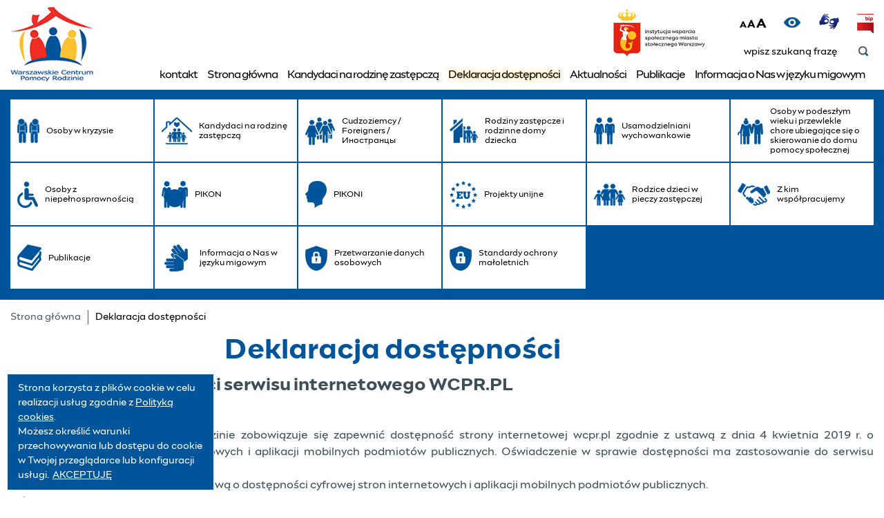

--- FILE ---
content_type: text/html; charset=utf-8
request_url: https://wcpr.pl/deklaracja-dostepnosci
body_size: 9417
content:
<!DOCTYPE html>
<html lang="pl">
<head>
    <meta http-equiv="Content-type" content="text/html; charset=utf-8">
    <meta name="viewport" content="width=device-width, initial-scale=1.0">
    <title>Deklaracja dostępności  - Warszawskie Centrum Pomocy Rodzinie</title>
    <meta name="description" content="Deklaracja dostępności">
    <link href="/favicon.ico" type="image/x-icon" rel="icon">
    <meta property="og:url" content="http://wcpr.pl/deklaracja-dostepnosci" /><meta property="og:type" content="article" /><meta property="og:locale" content="pl_PL" /><meta property="og:title" content="Deklaracja dostępności" /><meta property="og:description" content="" /><meta property="og:image" content="http://wcpr.pl/img/logo.png" /><meta property="fb:app_id" content="" /><meta name="twitter:card" content="summary" /><meta name="twitter:site" content="" /><meta name="twitter:title" content="Deklaracja dostępności" /><meta name="twitter:description" content="" /><meta name="twitter:image" content="http://wcpr.pl/img/logo.png" />
    <link rel="stylesheet" media="screen and (max-width: 1800px)" href="/css/laptop.css?v=1"><link rel="stylesheet" media="screen and (max-width: 1199px)" href="/css/mobile.css?v=1"><link href="/css/css.css?v=1.14111" rel="stylesheet" type="text/css"><link href="/css/print.css" rel="stylesheet" media="print" type="text/css"><meta name="deklaracja-dostępności" content="https://wcpr.pl/deklaracja-dostepnosci">
</head>
<body class="subpage">



<ul class="skip-links list-unstyled">
    <li><a href="#MainMenu" class="inner">Przejdź do menu głównego</a></li>
    <li><a href="#Content" class="inner">Przejdź do treści</a></li>
    <li><a href="/mapa-serwisu">Mapa serwisu</a></li>
</ul>

<header>
    <div class="header-box">
        <div class="container container-1">
            <h1 class="sr-only">Deklaracja dostępności - Warszawskie Centrum Pomocy Rodzinie</h1>
            <a href="/" class="logo"><img src="/img/logo.png" alt="Warszawskie Centrum Pomocy Rodzinie"></a>
           <div class="float-right"> <div class="logo-1"><img src="/img/logo-1.svg" alt="" /></div>
                <div class="h-icons">
                    <ul class="xx-list-1">
                        <li>
                            <div class="fonts">
                                <ul>
                                    <li><a href="#" rel="nofollow" class="font-small" id="btn-font-small">

                                            <span aria-hidden="true">A</span>
                                            <span class="sr-only">Pomniejsz tekst</span>

                                        </a></li>
                                    <li><a href="#" rel="nofollow" class="font-normal" id="btn-font-normal">
                                            <span aria-hidden="true">A</span>
                                            <span class="sr-only">Tekst normalny</span>
                                        </a></li>
                                    <li><a href="#" rel="nofollow" class="font-large" id="btn-font-large">
                                            <span aria-hidden="true">A</span>
                                            <span class="sr-only">Powiększ tekst</span>
                                        </a></li>
                                </ul>
                            </div>
                        </li>
                        <li>
                            <a href="#" id="btn-contrast" rel="nofollow" class="h-ic-1"><span>Wersja kontrastowa</span></a>
                        </li>
                        <li><a href="https://wcpr.pl/tlumacz-jezyka-migowego" rel="nofollow" class="h-ic-2"><span>Tłumacz Online</span></a></li>
                        <li><a href="http://bip.wcpr.pl/" rel="nofollow" class="h-ic-3"><span>Bip</span></a></li>
                    </ul>
                </div>
                <div class="search-box">
                    <form action="/pl" method="post" id="searching">
                        <label for="fraza">SZUKAJ</label>
                        <input type="hidden" name="m" value="szukaj">
                        <input type="hidden" name="l" value="pl">
                        <div class="search">
                            <input type="text" name="fraza" id="fraza" placeholder="wpisz szukaną frazę">
                            <button type="submit"><span>Szukaj</span></button>
                        </div>
                    </form>
                </div>
            </div>
        </div>
    </div>
    <nav class="main-menu"><ul><li class="menu_545"><a href="/kontakt" title="kontakt" aria-expanded="false">kontakt</a><ul><li class="menu_576"><a href="/kontakt/dyrekcja-warszawskiego-centrum-pomocy-rodzinie" title="Dyrekcja Warszawskiego Centrum Pomocy Rodzinie">Dyrekcja Warszawskiego Centrum Pomocy Rodzinie</a></li><li class="menu_597"><a href="/kontakt/warszawskie-centrum-pomocy-rodzinie-lipinska" title="ul. Lipińska 2, 01-833 Warszawa" aria-expanded="false">ul. Lipińska 2, 01-833 Warszawa</a><ul><li class="menu_705"><a href="/kontakt/inspektorzy-ochrony-danych-osobowych" title="Inspektor Ochrony Danych">Inspektor Ochrony Danych</a></li><li class="menu_572"><a href="/pracownicy-dzialu-domow-pomocy-spolecznej" title="Pracownicy Działu Domów Pomocy Społecznej">Pracownicy Działu Domów Pomocy Społecznej</a></li><li class="menu_574"><a href="/kontakt/pracownicy-zespolu-ds-kontroli" title="Pracownicy Działu ds. Kontroli">Pracownicy Działu ds. Kontroli</a></li><li class="menu_561"><a href="/kontakt/pracownicy-dzialu-ds-projektow" title="Pracownicy Działu ds. Projektów">Pracownicy Działu ds. Projektów</a></li><li class="menu_651"><a href="/kontakt/warszawskie-centrum-pomocy-rodzinie-ul-lipinska-2/pracownicy-dzialu-ds-rozliczen-i-odplatnosci" title="Pracownicy Działu ds. Rozliczeń i Odpłatności">Pracownicy Działu ds. Rozliczeń i&nbsp;Odpłatności</a></li><li class="menu_550"><a href="/kontakt/pracownicy-dzialu-finansow-i-ksiegowosci" title="Pracownicy Działu Finansów i Księgowości">Pracownicy Działu Finansów i&nbsp;Księgowości</a></li><li class="menu_554"><a href="/kontakt/pracownicy-dzialu-kadr-i-analiz" title="Pracownicy Działu Kadr i Analiz">Pracownicy Działu Kadr i&nbsp;Analiz</a></li><li class="menu_578"><a href="/kontakt/pracownicy-zespolu-zarzadzania-narzedziami-i-systemami-it" title="Pracownicy Zespołu Zarządzania Narzędziami i Systemami IT">Pracownicy Zespołu Zarządzania Narzędziami i&nbsp;Systemami IT</a></li><li class="menu_577"><a href="/kontakt/pracownicy-dzialu-administracji" title="Pracownicy Działu Administracji">Pracownicy Działu Administracji</a></li></ul></li><li class="menu_598"><a href="/kontakt/warszawskie-centrum-pomocy-rodzinie-zjednoczenia" title="al. Zjednoczenia 34, 01-830 Warszawa" aria-expanded="false">al. Zjednoczenia 34, 01-830 Warszawa</a><ul><li class="menu_579"><a href="/kontakt/pracownicy-dzialu-ds-instytucjonalnej-pieczy-zastepczej" title="Pracownicy Działu ds. Instytucjonalnego Wsparcia Dziecka i Rodziny">Pracownicy Działu ds. Instytucjonalnego Wsparcia Dziecka i&nbsp;Rodziny</a></li><li class="menu_580"><a href="/kontakt/pracownicy-dzialu-ds-zawodowej-pieczy-zastepczej" title="Pracownicy Działu ds. Zawodowej Pieczy Zastępczej">Pracownicy Działu ds. Zawodowej Pieczy Zastępczej</a></li><li class="menu_549"><a href="/kontakt/pracownicy-dzialu-swiadczen" title="Pracownicy Działu Świadczeń">Pracownicy Działu Świadczeń</a></li><li class="menu_570"><a href="/kontakt/pracownicy-dzialu-wsparcia-specjalistycznego-i-szkolen-rodzinnej-pieczy-zastepczej" title="Pracownicy Działu Wsparcia Specjalistycznego i Szkoleń Rodzinnej Pieczy Zastępczej">Pracownicy Działu Wsparcia Specjalistycznego i&nbsp;Szkoleń Rodzinnej Pieczy Zastępczej</a></li><li class="menu_594"><a href="/kontakt/i-zespol-ds-rodzinnej-pieczy-zastepczej" title="Pracownicy I Zespołu ds. Rodzinnej Pieczy Zastępczej">Pracownicy I&nbsp;Zespołu ds. Rodzinnej Pieczy Zastępczej</a></li><li class="menu_595"><a href="/kontakt/pracownicy-ii-zespolu-ds-rodzinnej-pieczy-zastepczej" title="Pracownicy II Zespołu ds. Rodzinnej Pieczy Zastępczej">Pracownicy II Zespołu ds. Rodzinnej Pieczy Zastępczej</a></li><li class="menu_596"><a href="/kontakt/pracownicy-iii-zespolu-ds-rodzinnej-pieczy-zastepczej" title="Pracownicy III Zespołu ds. Rodzinnej Pieczy Zastępczej">Pracownicy III Zespołu ds. Rodzinnej Pieczy Zastępczej</a></li><li class="menu_684"><a href="/kontakt/pracownicy-zespolu-ds-promowania-i-rozwoju-rodzinnej-pieczy-zastepczej" title="Pracownicy Zespołu ds. Promowania i Rozwoju Rodzinnej Pieczy Zastępczej">Pracownicy Zespołu ds. Promowania i&nbsp;Rozwoju Rodzinnej Pieczy Zastępczej</a></li></ul></li><li class="menu_599"><a href="/kontakt/warszawskie-centrum-pomocy-rodzinie-stoleczne-centrum-osob-niepelnosprawnych-ul-andersa-5" title="ul. Andersa 5, 00-147 Warszawa" aria-expanded="false">ul. Andersa 5, 00-147 Warszawa</a><ul><li class="menu_555"><a href="/kontakt/pracownicy-dzialu-orzecznictwa-o-niepelnosprawnosci" title="Pracownicy Działu Orzecznictwa o Niepełnosprawności">Pracownicy Działu Orzecznictwa o&nbsp;Niepełnosprawności</a></li><li class="menu_553"><a href="/kontakt/pracownicy-nf" title="Pracownicy Działu Wspierania Osób Niepełnosprawnych">Pracownicy Działu Wspierania Osób Niepełnosprawnych</a></li></ul></li><li class="menu_675"><a href="/kontakt/warszawskie-centrum-pomocy-rodzinie-targowa" title="Warszawskie Centrum Pomocy Rodzinie ul. Targowa 81 / Międzykulturowy Ośrodek Rozwoju Społecznego" aria-expanded="false">Warszawskie Centrum Pomocy Rodzinie ul. Targowa 81 / Międzykulturowy Ośrodek Rozwoju Społecznego</a><ul><li class="menu_676"><a href="/kontakt/pracownicy-dzial-integracji-spolecznej-cudzoziemcow" title="Dział Integracji Społecznej Cudzoziemców">Dział Integracji Społecznej Cudzoziemców</a></li><li class="menu_677"><a href="/kontakt/pracownicy-dzialu-ds-organizowania-wsparcia-dla-cudzoziemcow" title="Dział ds. Organizowania Wsparcia dla Cudzoziemców">Dział ds. Organizowania Wsparcia dla Cudzoziemców</a></li><li class="menu_678"><a href="/kontakt/pracownicy-zespolow-w-punktach-pobytu-dlugoterminowego" title="Punkt Pobytu Długoterminowego">Punkt Pobytu Długoterminowego</a></li></ul></li></ul></li><li class="menu_1"><a href="/" title="Strona główna">Strona główna</a></li><li class="menu_652"><a href="https://www.rodzinazastepcza.com.pl/" title="Kandydaci na rodzinę zastępczą">Kandydaci na rodzinę zastępczą</a></li><li class="current"><a href="/deklaracja-dostepnosci" title="Deklaracja dostępności">Deklaracja dostępności</a></li><li class="menu_136"><a href="/aktualnosci" title="Aktualności">Aktualności</a></li><li class="menu_645"><a href="/publikacje" title="Publikacje">Publikacje</a></li><li class="menu_648"><a href="/informacja-o-nas-w-jezyku-migowym" title="Informacja o Nas w języku migowym">Informacja o&nbsp;Nas w&nbsp;języku migowym</a></li></ul></nav>
</header>

<nav class="content-box main-menu-1" id="MainMenu"><h2 class="sr-only">Menu główne</h2><div class="container container-1"><ul><li>
                <a href="/nasze-uslugi/osoby-w-kryzysie" title="Osoby w kryzysie">
                    <span class="ic ic-7"></span>
                    <span class="name">Osoby w kryzysie</span>
                </a>
            </li><li>
                <a href="https://www.rodzinazastepcza.com.pl/" title="Kandydaci na rodzinę zastępczą" target="_blank">
                    <span class="ic ic-17"></span>
                    <span class="name">Kandydaci na rodzinę zastępczą</span>
                </a>
            </li><li>
                <a href="/nasze-uslugi/cudzoziemcy" title="Cudzoziemcy / Foreigners / Иностранцы">
                    <span class="ic ic-4"></span>
                    <span class="name">Cudzoziemcy / Foreigners / Иностранцы</span>
                </a>
            </li><li>
                <a href="/nasze-uslugi/rodziny-zastepcze-i-rodzinne-domy-dziecka" title="Rodziny zastępcze i rodzinne domy dziecka">
                    <span class="ic ic-6"></span>
                    <span class="name">Rodziny zastępcze i rodzinne domy dziecka</span>
                </a>
            </li><li>
                <a href="/nasze-uslugi/usamodzielnieni-wychowankowie" title="Usamodzielniani wychowankowie">
                    <span class="ic ic-3"></span>
                    <span class="name">Usamodzielniani wychowankowie</span>
                </a>
            </li><li>
                <a href="/nasze-uslugi/osoby-w-podeszlym-wieku-i-przewlekle-chore" title="Osoby w podeszłym wieku i przewlekle chore ubiegające się o skierowanie do domu pomocy społecznej">
                    <span class="ic ic-2"></span>
                    <span class="name">Osoby w podeszłym wieku i przewlekle chore ubiegające się o skierowanie do domu pomocy społecznej</span>
                </a>
            </li><li>
                <a href="/nasze-uslugi/osoby-niepelnosprawne" title="Osoby z niepełnosprawnością">
                    <span class="ic ic-1"></span>
                    <span class="name">Osoby z niepełnosprawnością</span>
                </a>
            </li><li>
                <a href="/pikon" title="PIKON">
                    <span class="ic ic-11"></span>
                    <span class="name">PIKON</span>
                </a>
            </li><li>
                <a href="/pikoni" title="PIKONI">
                    <span class="ic ic-14"></span>
                    <span class="name">PIKONI</span>
                </a>
            </li><li>
                <a href="/nasze-uslugi/dzial-ds-funduszy-europejskich" title="Projekty unijne">
                    <span class="ic ic-13"></span>
                    <span class="name">Projekty unijne</span>
                </a>
            </li><li>
                <a href="/nasze-uslugi/rodzice-dzieci-w-pieczy-zastepczej" title="Rodzice dzieci w pieczy zastępczej">
                    <span class="ic ic-5"></span>
                    <span class="name">Rodzice dzieci w pieczy zastępczej</span>
                </a>
            </li><li>
                <a href="/nasze-uslugi/z-kim-wspolpracujemy" title="Z kim współpracujemy">
                    <span class="ic ic-8"></span>
                    <span class="name">Z kim współpracujemy</span>
                </a>
            </li><li>
                <a href="/publikacje" title="Publikacje">
                    <span class="ic ic-15"></span>
                    <span class="name">Publikacje</span>
                </a>
            </li><li>
                <a href="/informacja-o-nas-w-jezyku-migowym" title="Informacja o Nas w języku migowym">
                    <span class="ic ic-16"></span>
                    <span class="name">Informacja o Nas w języku migowym</span>
                </a>
            </li><li>
                <a href="/o-nas/przetwarzanie-danych-osobowych" title="Przetwarzanie danych osobowych">
                    <span class="ic ic-12"></span>
                    <span class="name">Przetwarzanie danych osobowych</span>
                </a>
            </li><li>
                <a href="/standardy-ochrony-maloletnich" title="Standardy ochrony małoletnich">
                    <span class="ic ic-12"></span>
                    <span class="name">Standardy ochrony małoletnich</span>
                </a>
            </li></ul></div></nav>

<main>
    <div class="breadcrumb-box" id="Content">
        <div class="container container-1">
            <ul>
                <li><a href="/" title="Strona główna">Strona główna</a></li><li><span>Deklaracja dostępności</span></li>
            </ul>
        </div>
    </div>

    <div class="main-content">
        <div class="container container-1">

            <div class="main-title">
                <div class="sidebar">&nbsp;</div>
                <div class="main">
                    <div class="title-1">
                        <h2>Deklaracja dostępności</h2>
                    </div>
                </div>
            </div>

            <div class="main-wrapper">
                <div class="sidebar">
                    
                </div>
                <div class="main main-1">

                    <div class="article">
    
    <h1><strong>Deklaracja dostępności serwisu internetowego WCPR.PL</strong></h1>

<h3><strong>Informacje podstawowe</strong></h3>

<p style="text-align:justify">Warszawskie Centrum Pomocy Rodzinie zobowiązuje się zapewnić dostępność strony internetowej wcpr.pl zgodnie z ustawą z dnia 4 kwietnia 2019 r. o dostępności cyfrowej stron internetowych i aplikacji mobilnych podmiotów publicznych. Oświadczenie w sprawie dostępności ma zastosowanie do serwisu internetowego wcpr.pl.<br />
Strona internetowa jest zgodna z ustawą o dostępności cyfrowej stron internetowych i aplikacji mobilnych podmiotów publicznych.<br />
Oświadczenie sporządzono dnia 11 stycznia 2023 roku.<br />
Deklarację sporządzono na podstawie samooceny przeprowadzonej przez podmiot publiczny.<br />
Na stronie internetowej można korzystać ze standardowych skrótów klawiaturowych.</p>

<h3><strong>Informacje o dacie publikacji i aktualizacji</strong></h3>

<p style="text-align:justify">Data publikacji strony internetowej: 01.07.2019 roku.<br />
Data ostatniej dużej aktualizacji strony internetowej: 02.04.2024 roku.<br />
Data aktualizacji deklaracji dostępności: 31.07.2025 roku.</p>

<h3><strong>Kontakt w sprawie dostępności strony internetowej</strong></h3>

<p style="text-align:justify">W przypadku problemów z dostępnością strony internetowej – osobą odpowiedzialną za ten obszar jest Koordynator ds. Dostępności Cyfrowej WCPR – Andrzej Kurek, adres poczty elektronicznej: <a href="mailto:andrzej.kurek@wcpr.pl">andrzej.kurek@wcpr.pl</a>.</p>

<h2><strong>Procedury</strong></h2>

<h3><strong>Wnioski o udostępnienie informacji niedostępnej oraz składanie skarg</strong></h3>

<p style="text-align:justify">Wnioski o udostępnienie informacji niedostępnej oraz skargi na brak zapewnienia dostępności składać można poprzez kontakt z Zastępcą Dyrektora WCPR i Koordynatorem Dostępności WCPR -  Izabelą Zabielską, adres poczty elektronicznej: izabela.zabielska@wcpr.pl.</p>

<h3><strong>Prawo żądania zapewnienia dostępności cyfrowej strony internetowej</strong></h3>

<p style="text-align:justify">Każdy ma prawo do wystąpienia z żądaniem zapewnienia dostępności cyfrowej strony internetowej, aplikacji mobilnej lub jakiegoś ich elementu. Można także zażądać udostępnienia informacji w formach alternatywnych, na przykład odczytanie niedostępnego cyfrowo dokumentu, opisania zawartości filmu bez audiodeskrypcji itp. Żądanie powinno zawierać dane osoby zgłaszającej, wskazanie, o którą stronę internetową lub aplikację mobilną chodzi oraz sposób kontaktu. Jeżeli osoba żądająca zgłasza potrzebę otrzymania informacji w formie alternatywnej, określa formę tej informacji.</p>

<h3><strong>Sposób obsługi żądania informacji w formie alternatywnej</strong></h3>

<p style="text-align:justify">Warszawskie Centrum Pomocy Rodzinie zrealizuje żądanie niezwłocznie i nie później niż w ciągu 7 dni. Jeżeli dotrzymanie tego terminu nie jest możliwe, instytucja niezwłocznie informuje o tym, kiedy realizacja żądania będzie możliwa, przy czym termin ten nie może być dłuższy niż 2 miesiące. Jeżeli zapewnienie dostępności nie jest możliwe, Warszawskie Centrum Pomocy Rodzinie zaproponuje alternatywny sposób dostępu do informacji.</p>

<p style="text-align:justify">W przypadku, gdy nastąpi odmowa realizacji żądania zapewnienia dostępności lub alternatywnego dostępu do informacji, skargę na takie działanie można składać do <a href="mailto:sekretariat@wcpr.pl">Dyrektora Warszawskiego Centrum Pomocy Rodzinie</a>. Po wyczerpaniu wszystkich możliwości skargę można przesłać także do <a href="https://www.rpo.gov.pl/">Rzecznika Praw Obywatelskich</a>.</p>

<h1><strong>DOSTĘPNOŚĆ ARCHITEKTONICZNA BUDYNKÓW</strong></h1>

<h2><strong>Warszawskie Centrum Pomocy Rodzinie (WCPR) - ul. Lipińska 2, 01-833 Warszawa</strong></h2>

<h3><strong>Dojazd do siedziby WCPR</strong></h3>

<p style="text-align:justify">W odległości około 300 metrów od wejścia głównego do WCPR znajduje się stacja metra M1 Stare Bielany oraz przystanki autobusowe ZTM Stare Bielany przy ul. Kasprowicza/al. Zjednoczenia.<br />
W odległości około 500 metrów znajdują się przystanki ZTM przy Urzędzie Dzielnicy Warszawa Bielany na ulicy Żeromskiego.</p>

<h3><strong>Dostępność wejścia i budynku</strong></h3>

<p style="text-align:justify">Do budynku prowadzi jedno wejście od ulicy Lipińskiej. Przed nim znajduje się podjazd dla wózków prowadzący do drzwi przedsionka budynku, z którego jest przejście do klatki schodowej.<br />
Budynek posiada cztery poziomy.<br />
Dla osób poruszających się na wózkach dostępny jest parter (kancelaria), I piętro (sekretariat Dyrektora) oraz poziom -1 (sala konferencyjna).<br />
Kancelaria (okienko) znajduje się po prawej stronie korytarza od wejścia do klatki schodowej, naprzeciwko windy.<br />
W budynku jest winda z zapowiedziami głosowymi oraz przyciskami z oznaczeniami w alfabecie Braille’a. Skrajne stopnie schodów oznakowane są kontrastowymi pasami na początku i końcu ich biegu.<br />
Poręcze schodów nie są oznakowane nakładkami w alfabecie Braille’a.<br />
Przed schodami i windą znajdują się pola uwagi, guzy oraz kontrastowe pasy na przeszkleniach drzwi wejściowych.<br />
Do budynku można wejść z psem asystującym i psem przewodnikiem.</p>

<h3><strong>Osoby udzielające informacji oraz pomocy przy wejściu do budynku</strong></h3>

<p style="text-align:justify">Osobami oddelegowanymi do udzielania informacji oraz pomocy w pierwszej kolejności są pracownicy kancelarii a następnie napotkani pracownicy WCPR poproszeni o udzielenie informacji lub pomocy w poruszaniu się po budynku.<br />
Osoby pracujące w kancelarii są widoczne spoza lady. Osoba pracująca w sekretariacie nie jest widoczna spoza lady.</p>

<h3><strong>Obsługa osób słabosłyszących</strong></h3>

<p style="text-align:justify">Istnieje możliwość bezpłatnej usługi tłumacza języka migowego osób słabosłyszących/niesłyszących (tłumacz polskiego języka migowego PJM on-line).<br />
W kancelarii (parter) jest pętla indukcyjna.</p>

<h3><strong>Dostępność toalety dla osób z niepełnosprawnością</strong></h3>

<p style="text-align:justify">Dostępne są trzy toalety:<br />
- pierwsza zlokalizowana jest na parterze, w lewo od wejścia głównego, po prawej stronie,<br />
- druga znajduje się na I piętrze i jest wyposażona w przewijak dla dziecka,<br />
- trzecia jest na poziomie -1 obok sali konferencyjnej. Wszystkie wyposażone w alarmowy system przywoływania.</p>

<h3><strong>Dostępność parkingu</strong></h3>

<p style="text-align:justify">W odległości około 10 metrów od wejścia do budynku znajduje się oznakowane miejsce parkingowe dla osób z niepełnosprawnością. Kolejne 2 miejsca zlokalizowane są około 100 metrów od budynku.</p>

<h2><strong>Stołeczne Centrum Osób Niepełnosprawnych (SCON) - ul. Andersa 5, 00-147 Warszawa</strong></h2>

<h3><strong>Dojazd do siedziby SCON</strong></h3>

<p style="text-align:justify">W odległości około 80 metrów od wejścia do budynku znajduje się stacja metra M1 Ratusz Arsenał oraz zespoły przystankowe autobusowe i tramwajowe ZTM Ratusz Arsenał/Plac Bankowy przy ul. Andersa/al. Solidarności.</p>

<h3><strong>Dostępność wejścia i budynku</strong></h3>

<p style="text-align:justify">Budynek znajduje się przy skrzyżowaniu ulic Andersa i al. Solidarności i posiada trzy poziomy.<br />
Do budynku <strong>na poziomie -1</strong> prowadzi <strong>główne wejście od ulicy Andersa</strong> dostępne z poziomu chodnika, prowadzące bezpośrednio na halę obsługi klientów, gdzie po prawej stronie znajdują się 2 stanowiska informacyjno-obsługowe, a po lewej stronie 8 stanowisk obsługi klientów. Na wprost znajduje się poczekalnia z miejscami siedzącymi.<br />
Osoby obsługujące klientów są widoczne spoza lady.<br />
<strong>Dodatkowe wejście na poziomie parteru od al. Solidarności</strong> prowadzi do gabinetów komisji orzeczniczej Miejskiego Zespołu do Spraw Orzekania o Niepełnosprawności (MZOoN), znajdujących się po lewej i prawej stronie korytarza (parter).<br />
Po prawej stronie od tego wejścia znajduje się klatka schodowa prowadząca do sekretariatu Zastępcy Dyrektora na I piętrze. Brak windy pomiędzy parterem a I piętrem. Dostępność I piętra dla osób z niepełnosprawnością ruchową jest niemożliwa.<br />
Przyjęcia interesantów przez Zastępcę Dyrektora odbywają się w poniedziałki w godzinach 9<sup>00</sup>-12<sup>00</sup> w pokoju nr 35 (wejście od al. Solidarności) po uprzednim umówieniu telefonicznym (22 50 97 147) w sekretariacie.<br />
Wszystkie poręcze schodów są oznakowane nakładkami w alfabecie Braille’a, a skrajne stopnie schodów pasami kontrastowymi na początku i końcu ich biegu oraz polami uwagi z guzami przed schodami.<br />
Do budynku można wejść z psem asystującym i psem przewodnikiem.<br />
<strong>Dla osób poruszających się na wózkach inwalidzkich dostępny jest poziom -1 (hala obsługi) oraz parter (gabinety orzecznicze).</strong></p>

<h3><strong>Osoby udzielające informacji oraz pomocy przy wejściu do budynku</strong></h3>

<p style="text-align:justify">Osobami do pierwszego kontaktu są pracownicy:<br />
- poziom -1 – stanowisko nr 9 i 10 (informacja),<br />
- parter – pokój nr 35 (stanowisko obsługowe).</p>

<p style="text-align:justify">Ponadto do dyspozycji klientów jest ochrona obiektu.</p>

<h3><strong>Obsługa osób słabosłyszących</strong></h3>

<p style="text-align:justify">Hala obsługowa na poziomie -1 jest wyposażona w system kolejkowy iFLOW (dawniej Qmatic) z informacją głosową.<br />
W stanowisku 8 i 9 istnieje możliwość skorzystania z bezpłatnej usługi tłumacza języka migowego dla osób słabosłyszących/niesłyszących w języku migowym (tłumacz polskiego języka migowego PJM on-line).<br />
Wszystkie stanowiska obsługowe wyposażone są w stanowiskowe pętle indukcyjne.</p>

<h3><strong>Dostępność toalety dla osób z niepełnosprawnością</strong></h3>

<p style="text-align:justify">Dostępne toalety: <strong>na parterze</strong> (wejście od Al. Solidarności),<br />
Pierwsza w lewo od wejścia obok windy i schodów, druga w lewo od wejścia w głębi korytarza, po prawej stronie, obok kącika dziecięcego, wyposażona w alarmowy system przywoływania. W kąciku dziecięcym (parter) jest wydzielone miejsce dla matki z dzieckiem wyposażone w przewijak.<br />
<strong>Na poziomie -1</strong> (wejście od ul. Gen. Andersa), jedna dostosowana do potrzeb osób poruszających się na wózku inwalidzkim oraz dwie niedostosowane, wszystkie zlokalizowane po prawej stronie od wejścia w głębi hali głównej. W toalecie dla osób z niepełnosprawnością na ścianie jest zamontowany przewijak dla dzieci, przewijak dla osób dorosłych (tzw. komfortka) oraz alarmowy system przywoływania.</p>

<h3><strong>Dostępność parkingu</strong></h3>

<p style="text-align:justify">W odległości około 10 metrów od wejścia do budynku od strony al. Solidarności znajduje się 6 oznakowanych miejsc parkingowych (kopert) dla osób z niepełnosprawnością.</p>

<h2><strong>Punkt Informacyjno-Koordynacyjny dla Osób z Niepełnosprawnościami (PIKON) - al. Solidarności 93, 00-144 Warszawa</strong></h2>

<h3><strong>Dojazd do Punktu</strong></h3>

<p style="text-align:justify">W odległości około 300 metrów od wejścia do punktu znajduje się stacja metra M1 Ratusz Arsenał oraz przystanki autobusowe i tramwajowe ZTM Ratusz Arsenał/Plac Bankowy przy ul. Andersa/al. Solidarności.<br />
W odległości około 400 metrów znajduje się zespół przystankowy ZTM Kino Femina przy al. Jana Pawła II/al. Solidarności.</p>

<h3><strong>Dostępność wejścia i budynku</strong></h3>

<p style="text-align:justify">Do lokalu w budynku prowadzi jedno wejście od al. Solidarności z poziomu chodnika.<br />
Recepcja/punkt informacyjny zlokalizowany jest na wprost wejścia a osoba obsługująca jest widoczna spoza lady.<br />
Do lokalu można wejść z psem asystującym i psem przewodnikiem.<br />
Obsługa interesantów odbywa się na poziomie recepcji.<br />
Lokal jest w pełni dostępny dla osób poruszających się na wózkach inwalidzkich.<br />
Lokal usytuowany jest na jednym poziomie.</p>

<h3><strong>Osoby udzielające informacji oraz pomocy przy wejściu do budynku</strong></h3>

<p style="text-align:justify">Osobami do udzielania informacji oraz pomocy są pracownicy Punktu.</p>

<h3><strong>Obsługa osób słabosłyszących</strong></h3>

<p style="text-align:justify">Istnieje możliwość bezpłatnej usługi tłumacza języka migowego osób słabosłyszących/niesłyszących (tłumacz polskiego języka migowego PJM on-line).<br />
Brak pętli indukcyjnej w lokalu.</p>

<h3><strong>Dostępność toalety dla osób z niepełnosprawnością</strong></h3>

<p style="text-align:justify">Toaleta zlokalizowana jest obok recepcji/punktu informacyjnego, gdzie również znajduje się miejsce dla matki z dzieckiem wyposażone w przewijak.</p>

<h3><strong>Dostępność parkingu</strong></h3>

<p style="text-align:justify">W odległości 5 metrów od wejścia do lokalu znajdują się 2 oznakowane miejsca parkingowe (koperty) dla osób z niepełnosprawnością.</p>

<h2><strong>Punkt Wsparcia dla Usamodzielniającej się Młodzieży (PUNKTUS),</strong></h2>

<h2><strong>Punkt Informacyjno-Koordynacyjny dla Osób z Niepełnosprawnością Intelektualną (PIKONI) - ul. 11 Listopada 15 b, 03-446 Warszawa</strong></h2>

<h3><strong>Dojazd do Punktu</strong></h3>

<p style="text-align:justify">W odległości około 150 metrów od wejścia do budynku znajduje się zespół przystankowy ZTM Bródnowska (autobusy i tramwaje).</p>

<h3><strong>Dostępność wejścia i budynku</strong></h3>

<p style="text-align:justify">Do lokalu w budynku prowadzi jedno wejście od ul. 11 Listopada. Budynek jest ogrodzony. Aby wejść do budynku należy zadzwonić wideodomofonem znajdującym się przy furtce. Za furtką znajdują się na wprost schody z obustronnymi poręczami oraz po prawej stronie schodów platforma dla osób poruszających się na wózkach inwalidzkich.<br />
Schody oznakowane są kontrastowymi pasami.<br />
Pracownik wpuszcza przez furtkę klientów oraz obsługuje platformę.<br />
Po wejściu po schodach lub wjechaniu platformą są szerokie przeszklone, nieoznakowane kontrastami drzwi prowadzące do przedsionka, za którymi znajduje się recepcja/punkt informacyjny. Osoba obsługująca jest widoczna spoza lady.<br />
Lokal usytuowany jest na jednym poziomie.<br />
Do lokalu można wejść z psem asystującym i psem przewodnikiem.<br />
W lokalu znajduje się sala konferencyjna w pełni dostępna dla osób poruszających się na wózkach inwalidzkich.</p>

<h3><strong>Osoby udzielające informacji oraz pomocy przy wejściu do budynku</strong></h3>

<p style="text-align:justify">Osobą do udzielania informacji oraz pomocy jest pracownik, który obsługuje wideodomofon.</p>

<h3><strong>Obsługa osób słabowidzących i słabosłyszących</strong></h3>

<p style="text-align:justify">W lokalu nie ma oznaczeń w alfabecie Braille’a ani kontrastowych oznaczeń ciągów komunikacyjnych.<br />
Od momentu kontaktu przez wideodomofon klientom asystuje pracownik.<br />
Istnieje możliwość bezpłatnej usługi tłumacza języka migowego osób słabosłyszących/niesłyszących (tłumacz polskiego języka migowego PJM on-line).<br />
Pętla indukcyjna jest tylko w sali konferencyjnej.</p>

<h3><strong>Dostępność toalety dla osób z niepełnosprawnością</strong></h3>

<p style="text-align:justify">Dostępne są dwie toalety:<br />
- pierwsza znajduje w holu głównym po prawej stronie, tam również znajduje się miejsce dla matki z dzieckiem wyposażone w przewijak,<br />
- druga na końcu korytarza po lewej stronie, obok sali konferencyjnej, wyposażona w alarmowy system przywoływania.</p>

<h3><strong>Dostępność parkingu</strong></h3>

<p style="text-align:justify">W odległości około 20 metrów od wejścia do lokalu znajdują się 2 oznakowane miejsca parkingowe dla osób z niepełnosprawnością.</p>

<h2><strong>Międzykulturowy Ośrodek Rozwoju Społecznego (MORS) – ul. Targowa 81, 03-408 Warszawa</strong></h2>

<h3><strong>Dojazd do siedziby WCPR</strong></h3>

<p style="text-align:justify">W odległości około 90 m. od wejścia do budynku znajduje się stacja metra M2 Dworzec Wileński oraz przystanek autobusowy i tramwajowy ZTM Dworzec Wileński.</p>

<h3><strong>Dostępność wejścia do budynku</strong></h3>

<p style="text-align:justify">Budynek znajduje się przy skrzyżowaniu ulic Targowej i Kameralnej zajmując jeden poziom dostępny bezpośrednio<br />
z chodnika. Na szklanych drzwiach wejściowych i wewnętrznych znajdują się kontrastowe pasy. Wejście do budynku prowadzi bezpośrednio na salę – poczekalnię z miejscami siedzącymi. Po lewej stronie od wejścia znajduje się stanowisko obsługowo-informacyjne „Recepcja”. Obok Recepcji zlokalizowano przestrzeń zabaw dla dzieci. Po prawej stronie od wejścia ustawiona jest tablica tyflograficzna z topografią obiektu. Wzdłuż korytarzy, na ścianach pomalowano oznakowania ciągów komunikacyjnych: niebieski – dojście do toalet, żółty – dojście do sal konferencyjnych, pomarańczowy – dojście<br />
do gabinetów konsultacyjnych. Cały obiekt jest dostępny dla osób poruszających się na wózkach inwalidzkich. W obiekcie dostępne są trzy sale konferencyjne wyposażone w pętle indukcyjne. Do budynku można wejść z psem asystującym i psem przewodnikiem.</p>

<h3><strong>Osoby udzielające informacji oraz pomocy przy wejściu do budynku</strong></h3>

<p style="text-align:justify">Osobami oddelegowanymi do udzielania informacji oraz pomocy w pierwszej kolejności są pracownicy Recepcji a następnie napotkani pracownicy WCPR poproszeni o udzielenie informacji lub pomocy w poruszaniu się po obiekcie. Osoby pracujące w Recepcji są widoczne spoza lady.</p>

<h3><strong>Obsługa osób słabosłyszących</strong></h3>

<p style="text-align:justify">Recepcja wyposażona jest w bezpłatne internetowe połączenie z usługą tłumacza polskiego języka migowego PJM on-line.</p>

<h3><strong>Dostępność toalety dla osób z niepełnosprawnością</strong></h3>

<p style="text-align:justify">Dostępna toaleta znajduje się: korytarzem na lewo od wejścia, po prawej stronie mijając salę konferencyjną, w prawo i na końcu korytarza po prawej stronie. W toalecie dla osób z niepełnosprawnością zamontowany jest przewijak dla dzieci oraz alarmowy system przywoływania.</p>

<h3><strong>Dostępność parkingu</strong></h3>

<p style="text-align:justify">Nie ma miejsc parkingowych dla osób z niepełnosprawnością.</p>

<p style="text-align:justify"> </p>

<p style="text-align:justify"><a href="https://wcpr.pl/2025_wcpr_dostepnosc.html">Deklaracja dostępności w formacie html</a></p>
    
</div>


        


                </div>
            </div>
        </div>
    </div>

        <div class="content-box bottom-box">

        <div class="container container-1">
            <div class="boxes-1">

                <h2 class="sr-only">Kontakt</h2>

                <ul class="xx-list-1">
                                        
                    <li><a href="https://wcpr.pl/kontakt/warszawskie-centrum-pomocy-rodzinie-lipinska" class="box-1">
                            <span class="ic ic-9"></span>
                            <span class="name">Siedziba<br /> główna</span>
                        </a></li>

                        <li><h2 class="sr-only">Przydatne linki</h2></li>
                        

                    
                    <li><a href="https://wcpr.pl/nasze-uslugi/osoby-niepelnosprawne" class="box-1">
                            <span class="ic ic-10"></span>
                            <span class="name">Stołeczne Centrum <br />Osób Niepełnosprawnych</span>
                        </a></li>

                        
                        

                    
                    <li><a href="/nasze-uslugi/rodziny-zastepcze-i-rodzinne-domy-dziecka" class="box-1">
                            <span class="ic ic-10"></span>
                            <span class="name">Piecza<br /> zastępcza</span>
                        </a></li>

                        
                        

                                    </ul>

            </div>
        </div>
    </div>


        <div class="content-box partners-box">
        <div class="container container-1">
            <div class="carousel carousel-1">
                <ul>
                    
                        
                                                            <li><span><img src="/img/partnerzy/1/2018_12/img04.png" alt="Aktywny samorząd"></span></li>
                            
                        
                    
                        
                                                            <li><a href="https://cas.mpips.gov.pl:8443/CAS/signin.do" rel="nofollow"><img src="/img/partnerzy/1/2018_12/img01.png" alt="Centralna Aplikacja Statystyczna"></a></li>
                            
                        
                    
                        
                                                            <li><a href="http://www.um.warszawa.pl/" rel="nofollow"><img src="/img/partnerzy/1/2018_12/img02.png" alt="UM Warszawa"></a></li>
                            
                        
                    
                        
                                                            <li><span><img src="/img/partnerzy/1/2018_12/img03.png" alt="Program Asystent Osoby Niepełnosprawnej"></span></li>
                            
                        
                    
                        
                                                            <li><span><img src="/img/partnerzy/1/2018_12/img05.png" alt="E-hologram"></span></li>
                            
                        
                    
                        
                                                            <li><a href="http://www.ochotnicy.waw.pl/" rel="nofollow"><img src="/img/partnerzy/1/2018_12/img06.png" alt="strona Ochotnicy warszawscy"></a></li>
                            
                        
                    
                        
                                                            <li><a href="https://www.metro.waw.pl/strona-glowna" rel="nofollow"><img src="/img/partnerzy/1/2022_06/metro.png" alt="Metro Warszawskie"></a></li>
                            
                        
                                    </ul>
            </div>
        </div>
    </div>

</main>

<footer>
    <div class="footer-top">
        <div class="container container-1">
            <h2 class="f-title">Nasze usługi:</h2>
            <div class="f-col-1">
                <nav><ul><li><a href="/nasze-uslugi/osoby-w-podeszlym-wieku-i-przewlekle-chore/wykaz-domow-pomocy-spolecznej/domy-dla-osob-w-podeszlym-wieku" title="Domy dla osób w podeszłym wieku">Domy dla osób w&nbsp;podeszłym wieku</a></li><li><a href="/nasze-uslugi/usamodzielnieni-wychowankowie/warunki-przyznawania-pomocy" title="Warunki przyznawania pomocy">Warunki przyznawania pomocy</a></li><li><a href="/nasze-uslugi/cudzoziemcy" title="Cudzoziemcy / Foreigners / Иностранцы">Cudzoziemcy / Foreigners / Иностранцы</a></li><li><a href="/nasze-uslugi/rodziny-zastepcze-i-rodzinne-domy-dziecka" title="Rodziny zastępcze i rodzinne domy dziecka">Rodziny zastępcze i&nbsp;rodzinne domy dziecka</a></li><li><a href="/nasze-uslugi/usamodzielnieni-wychowankowie" title="Usamodzielniani wychowankowie">Usamodzielniani wychowankowie</a></li><li><a href="/nasze-uslugi/osoby-w-podeszlym-wieku-i-przewlekle-chore" title="Osoby w podeszłym wieku i przewlekle chore ubiegające się o skierowanie do domu pomocy społecznej">Osoby w&nbsp;podeszłym wieku i&nbsp;przewlekle chore ubiegające się o&nbsp;skierowanie do domu pomocy społecznej</a></li><li><a href="/nasze-uslugi/osoby-niepelnosprawne" title="Osoby z niepełnosprawnością">Osoby z&nbsp;niepełnosprawnością</a></li><li><a href="/pikon" title="PIKON">PIKON</a></li><li><a href="/pikoni" title="PIKONI">PIKONI</a></li><li><a href="/nasze-uslugi/dzial-ds-funduszy-europejskich" title="Projekty unijne">Projekty unijne</a></li><li><a href="/nasze-uslugi/rodzice-dzieci-w-pieczy-zastepczej" title="Rodzice dzieci w pieczy zastępczej">Rodzice dzieci w&nbsp;pieczy zastępczej</a></li><li><a href="/nasze-uslugi/z-kim-wspolpracujemy" title="Z kim współpracujemy">Z kim współpracujemy</a></li><li><a href="/o-nas/przetwarzanie-danych-osobowych" title="Przetwarzanie danych osobowych">Przetwarzanie danych osobowych</a></li><li><a href="/standardy-ochrony-maloletnich" title="Standardy ochrony małoletnich">Standardy ochrony małoletnich</a></li></ul></nav>
            </div>
            <div class="f-col-2">
                <div class="col-box col-box-last">
                    <nav><ul><li><a href="/mapa-serwisu" title="Mapa serwisu">Mapa serwisu</a></li><li><a href="/polityka-plikow-cookies" title="Polityka Plików Cookies">Polityka Plików Cookies</a></li><li><a href="/polityka-plikow-cookies_kopia_ccd68a" title="Polityka Plików Cookies">Polityka Plików Cookies</a></li><li><a href="/polityka-prywatnosci" title="Polityka prywatności">Polityka prywatności</a></li><li><a href="/nasze-uslugi/osoby-w-kryzysie" title="Osoby w kryzysie">Osoby w&nbsp;kryzysie</a></li></ul></nav>
                    <figure><img src="/img/logos/img07.png" alt="Flaga Unii Europejskiej"></figure>
                </div>
            </div>
        </div>
    </div>
    <div class="footer-bottom">
        <div class="container container-1"><div class="copyright"><p>© 2019 Warszawskie Centrum Pomocy Rodzinie</p></div>
<div class="created"><p>Projekt graficzny i wykonanie: <a href="https://bull-design.pl/" rel="nofollow" title="">Agencja Interaktywna Bull Design</a></p></div></div>
    </div>
</footer>

<div class="header-rsp">
    <div class="logo-rsp"><a href="/" title="Strona główna">Strona główna</a></div>
    <button class="hamburger hamburger--collapse" type="button" aria-expanded="false">
			<span class="hamburger-box">
				<span class="hamburger-inner">menu</span>
			</span>
    </button>
</div>

<div class="menu-rsp">
    <div class="opacity-rsp"></div>
    <nav></nav>
</div>

<script src="/js/js.js?v=1.7112" async></script>



<script>var language = "pl";</script>

</body>
</html>

--- FILE ---
content_type: text/html; charset=utf-8
request_url: https://wcpr.pl/ajax/cookies.php
body_size: 69
content:
Strona korzysta z plików <span lang="en">cookie</span> w celu realizacji usług zgodnie z <a href="/polityka-plikow-cookies">Polityką <span lang="en">cookies</span></a>.<br>Możesz określić warunki przechowywania lub dostępu do <span lang="en">cookie</span> w Twojej przeglądarce lub konfiguracji usługi.<a href="javascript:void(0)" onclick="cookiesBoxClose()" id="cookiesBoxClose">AKCEPTUJĘ</a>

--- FILE ---
content_type: text/css
request_url: https://wcpr.pl/css/laptop.css?v=1
body_size: 279
content:
@media only screen and (max-width: 1800px) {
    .main-menu > ul > li > a {
        padding: 10px 5px;
    }
    .main-menu {
        font-size: 18px;
    }
    body .container-1 {
        padding: 0 50px;
    }
    .box-1 {
        font-size: 22px;
    }
    .main-menu-1 ul li a {
        font-size: 12px;
    }
}

@media only screen and (max-width: 1590px) {
    header .logo img {
            margin: -10px 0 !important; 
        width: 120px !important;
    }
    .logo-1 {
width: 171px !important;
    position: absolute !important;
    top: -26px !important;
    right: 225px !important;
    }
    .main-1 {
        padding-right: 0;
    }
    .partners-box {
        padding: 25px 0;
    }
    body .container-1 {
        padding: 0 15px;
    }
    .main-menu > ul > li > a {
        padding: 10px 0;
    }

    .main-menu {
        left: auto !important;
        right: 20px !important;
        width: auto;
    }
    body {
        padding-top: 128px;
    }
    .search-box {
        margin-top: 23px;
    }
    .main-menu-1 ul li a {
        font-size: 12px;
    }
    .header-box {
        padding: 20px 0;
    }
    .main-menu-1 {
        padding: 15px 0;
    }
    .box-1 {
        font-size: 17px;
    }
    .bottom-box {
        height: 215px;
    }
    .carousel li {
        margin-right: 100px !important;
    }
    .main-menu ul ul li a {
        font-size: 14px;
    }
    body .row80 {
        margin-left: -15px;
        margin-right: -15px;
    }
    body .row80 > div {
        padding: 0 15px;
    }
    .banner figure, .banner .description {
        height: 390px;
    }
    .b-title, .banner .name {
        font-size: 35px;
    }
    .banner .description {
        padding: 25px 30px;
    }
    .banner .btn-1 {
        margin: 30px;
    }
    body .banner .bx-controls {
        right: 30px;
        bottom: 40px;
    }
    
    body .banner .bx-controls {
    right: 0;
    bottom: 0;
}
body .banner .bx-controls {
    right: 49px !important;
    bottom: 53px !important;
}
    .search-box {
    margin-top: 8px !important;
    margin-bottom: 17px !important;
}
.body-active .header-box {
    padding: 20px 0;
}
.body-active .main-menu {
    bottom: 0;
}
}

@media only screen and (max-width: 1250px) {
    .main-menu {
        font-size: 16px;
    }
    .main-menu-1 ul li a {
        font-size: 13px;
    }
    .box-1 {
        margin-left: 60px;
    }
}

--- FILE ---
content_type: text/css
request_url: https://wcpr.pl/css/mobile.css?v=1
body_size: 688
content:

@media only screen and (max-width: 1199px) {
    .logo-1 {
        right: 307px !important;
    }
    .main-menu > ul > li > a {
        font-size: 13px;
    }
    .sidebar {
        width: 250px;
    }
    .banner .name {

    font-size: 20px;
    }

    .search-box {
        float: right;
    }
    header .logo img {
        width: 237px;
    }
    .body-active .logo img {
        width: 203px;
    }
    .main-menu-1 ul li {
        width: 25%;
    }
    .main-menu-1 ul li {
        padding: 1px;
    }
    .box-1 {
        margin-left: 40px;
    }
    .box-1 {
        font-size: 16px;
    }
    .fonts {
        display: none;
    }
}

@media only screen and (max-width: 1000px) {
    .main-menu ul li:hover ul {
        display: none;
    }
    .main-menu ul > li.li-submenu > a {
        padding-right: 50px !important;
    }
    .main-menu ul > li > a .btn-slide-down {
        line-height: 43px;
    }
    .btn-slide-down {
        display: block !important;
    }
}

@media only screen and (min-width: 991px) {
    .menu-rsp {
        display: none !important;
    }
}

@media only screen and (max-width: 991px) {
    .logo-1 {
        display: none;
    }
    .main-menu-1 ul li a {
        font-size: 10px;
    }
    body .banner .bx-controls {
        display: none !important;
    }
    .banner .description {
        float: left;
        width: 100%;
        height: auto;
        position: relative;
    }
    .banner figure {
        width: 100%;
    }
 
    .main-menu {
        display: none;
    }
    .header-rsp {
        display: block;
    }
    body {
        padding-top: 70px;
    }
    header {
        position: relative;
    }
    .logo {
        display: none;
    }
    .search-box {
        width: 100%;
    }
    .header-right-box {
        width: 100%;
    }
    .search {
        width: 100%;
    }
    header .langs-box {
        display: none;
    }
    .banner-full-screen {
        height: calc(100% - 72px);
    }
    header .float-right {
        width: 100%;
    }
    .h-icons {
        float: right;
        margin-top: 5px;
    }
    .search-box {
        float: left;
        width: 50%;
        margin: 0 0 -6px 0 !important;
    }
    .header-box {
        padding: 15px 0 !important;
    }
    header {
        border-bottom: 1px solid rgba(0,0,0,0.1);
    }
    .box-1 {
        font-size: 14px;
    }
    .bottom-box {
        background-position: -615px center;
    }
    .banner figure, .banner .description {
        height: 290px;
    }
    .b-title, .banner .name {
        font-size: 25px;
    }
    .banner .description {
        padding: 15px 20px;
        padding-bottom: 75px;
        height: auto;
    }
    .banner .btn-1 {
        margin: 20px;
    }
    body .banner .bx-controls {
        right: 20px;
        bottom: 35px;
    }
    .boxes-2-1 .row > div {
        width: 50%;
        flex: none;
        max-width: 100%;
        display: block;
    }
    .sidebar {
        width: 200px;
    }
    .banner .description {
    padding: 15px 40px;
    padding-bottom: 75px;
    }
    .banner .btn-1 {
        margin: 20px 40px;
    }
}

@media only screen and (max-width: 767px) {

    .c-name {
        font-size: 16px;
    }
    .gallery-box {
        padding-left: 50px;
        padding-right: 50px;
    }
    .sidebar {
        width: 100%;
    }
    .main {
        width: 100%;
        float: left;
        padding-top: 30px;
    }
    .main-title .sidebar {
        display: none;
    }
    .box-1 br {
        display: none;
    }
    .box-2 figure img {
        width: 100%;
    }
    .banner figure {
        height: 250px;
    }
    .b-title, .banner .name {
        font-size: 20px;
    }
    .banner .txt {
        font-size: 14px;
    }
    .created, .copyright {
        text-align: center;
        width: 100%;
    }
    .main-menu-1 ul li {
        width: 50%;
    }
    .bottom-box {
        background: #f8bf22;
        height: auto;
    }
    .box-1 {
        margin: 10px 0;
        width: 100%;
        text-align: center;
    }
    .carousel li {
        margin-right: 50px !important;
    }
    .boxes-1 {
        padding: 10px 0;
        width: 100%;
    }
    .box-1 .name {
        padding: 10px 0 0 0;
        display: block;
    }
    footer .col-box {
        width: 100%;
        text-align: center;
    }
    footer .col-box-last {
        padding-top: 10px;
    }
    .f-title {
        text-align: center;
    }
    footer figure {
        margin-top: 20px;
    }
    .main-title .main {
        padding-top: 0;
    }
    .title-1 h1, .title-1 h2 {
        font-size: 30px;
    }
        .banner .name {
        font-size: 16px;
    }
}

@media only screen and (max-width: 575px) {
    .boxes-2-1 .row > div {
        width: 100%;
    }
    .search-box {
        width: 100%;
        margin-top: 15px !important;
        float: left;
    }
    .h-icons {
        margin-top: 0;
    }
    .box-2 .name, .box-2 .txt {
        height: auto;
    }
}


--- FILE ---
content_type: image/svg+xml
request_url: https://wcpr.pl/img/logo-1.svg
body_size: 60084
content:
<?xml version="1.0" encoding="utf-8"?>
<!-- Generator: Adobe Illustrator 27.2.0, SVG Export Plug-In . SVG Version: 6.00 Build 0)  -->
<!DOCTYPE svg PUBLIC "-//W3C//DTD SVG 1.1//EN" "http://www.w3.org/Graphics/SVG/1.1/DTD/svg11.dtd" [
	<!ENTITY ns_extend "http://ns.adobe.com/Extensibility/1.0/">
	<!ENTITY ns_ai "http://ns.adobe.com/AdobeIllustrator/10.0/">
	<!ENTITY ns_graphs "http://ns.adobe.com/Graphs/1.0/">
	<!ENTITY ns_vars "http://ns.adobe.com/Variables/1.0/">
	<!ENTITY ns_imrep "http://ns.adobe.com/ImageReplacement/1.0/">
	<!ENTITY ns_sfw "http://ns.adobe.com/SaveForWeb/1.0/">
	<!ENTITY ns_custom "http://ns.adobe.com/GenericCustomNamespace/1.0/">
	<!ENTITY ns_adobe_xpath "http://ns.adobe.com/XPath/1.0/">
]>
<svg version="1.1" id="Warstwa_1" xmlns:x="&ns_extend;" xmlns:i="&ns_ai;" xmlns:graph="&ns_graphs;"
	 xmlns="http://www.w3.org/2000/svg" xmlns:xlink="http://www.w3.org/1999/xlink" x="0px" y="0px" viewBox="0 0 883.94 551.57"
	 style="enable-background:new 0 0 883.94 551.57;" xml:space="preserve">
<style type="text/css">
	.st0{fill:#FFFFFF;}
	.st1{clip-path:url(#SVGID_00000085973157892932422800000010240289381330699395_);fill:#E42313;}
	.st2{clip-path:url(#SVGID_00000085973157892932422800000010240289381330699395_);fill:#FDC41F;}
	.st3{clip-path:url(#SVGID_00000085973157892932422800000010240289381330699395_);fill:#FFFFFF;}
	.st4{clip-path:url(#SVGID_00000085973157892932422800000010240289381330699395_);fill:#1D1D1B;}
</style>
<switch>
	<foreignObject requiredExtensions="&ns_ai;" x="0" y="0" width="1" height="1">
		<i:aipgfRef  xlink:href="#adobe_illustrator_pgf">
		</i:aipgfRef>
	</foreignObject>
	<g i:extraneous="self">
		<rect class="st0" width="883.94" height="551.57"/>
		<g>
			<defs>
				<rect id="SVGID_1_" width="883.94" height="551.57"/>
			</defs>
			<clipPath id="SVGID_00000020387185617881416150000013485688024913056147_">
				<use xlink:href="#SVGID_1_"  style="overflow:visible;"/>
			</clipPath>
			<path style="clip-path:url(#SVGID_00000020387185617881416150000013485688024913056147_);fill:#E42313;" d="M200.57,451.29
				c5.16-14.6,19.08-25.07,35.47-25.07h0.02h0.01l39.73,0.01l0-0.01c13.84,0,25.07-11.22,25.07-25.08l0-200.57H100.29v200.57
				c0,13.86,11.22,25.08,25.06,25.08l39.73-0.01h0.01h0.02C181.49,426.21,195.41,436.68,200.57,451.29L200.57,451.29z"/>
			<path style="clip-path:url(#SVGID_00000020387185617881416150000013485688024913056147_);fill:#FDC41F;" d="M244.45,125.36
				c-4.19,0-8.11,1.14-11.49,3.1c-3.38-1.96-7.3-3.1-11.49-3.1c-4.64,0-8.95,1.38-12.56,3.75c-0.23-4.41-3.87-7.93-8.34-7.93
				c-4.47,0-8.11,3.51-8.34,7.93c-3.61-2.36-7.92-3.75-12.56-3.75c-4.19,0-8.11,1.14-11.49,3.1c-3.38-1.96-7.3-3.1-11.49-3.1
				c-12.69,0-22.98,10.29-22.98,22.98s10.29,22.98,22.98,22.98l5.02,12.54h77.62l5.12-12.54c12.69,0,22.98-10.29,22.98-22.98
				S257.14,125.36,244.45,125.36 M218.93,128.49c7.5,0,13.58,6.08,13.58,13.58c0,7.5-6.08,13.58-13.58,13.58
				c-7.5,0-13.58-6.08-13.58-13.58C205.35,134.57,211.43,128.49,218.93,128.49 M182.22,128.49c7.5,0,13.58,6.08,13.58,13.58
				c0,7.5-6.08,13.58-13.58,13.58c-7.5,0-13.58-6.08-13.58-13.58C168.64,134.57,174.72,128.49,182.22,128.49 M145.65,142.07
				c0-7.5,6.08-13.58,13.58-13.58c2.34,0,4.54,0.59,6.47,1.63c-5.46,4.2-9,10.79-9,18.21c0,2.53,0.43,4.96,1.18,7.24
				C151.02,154.9,145.65,149.11,145.65,142.07 M243.26,155.58c0.76-2.28,1.18-4.71,1.18-7.24c0-7.43-3.54-14.01-9.01-18.21
				c1.92-1.04,4.12-1.63,6.46-1.63c7.5,0,13.58,6.08,13.58,13.58C255.49,149.11,250.13,154.9,243.26,155.58"/>
			<path style="clip-path:url(#SVGID_00000020387185617881416150000013485688024913056147_);fill:#FDC41F;" d="M198.4,112.43
				l-2.65,4.57h9.66l-2.64-4.58c0.67-0.39,1.21-0.93,1.6-1.6l4.56,2.64v-9.65l-4.56,2.64c-0.38-0.66-0.93-1.21-1.6-1.6l2.65-4.57
				h-9.66l2.65,4.57c-0.66,0.39-1.21,0.93-1.6,1.59l-4.58-2.64v9.65l4.58-2.64C197.18,111.49,197.73,112.04,198.4,112.43"/>
			<path style="clip-path:url(#SVGID_00000020387185617881416150000013485688024913056147_);fill:#FFFFFF;" d="M209.95,281
				c0.14-0.28,0.27-0.57,0.41-0.85c1.55-2.99,3.6-5.69,6-8.02c-3.17-1.33-16.11-6.75-17.76-7.46c-3.97-1.73-1.18-10.1-0.8-12.89
				c-8.79-1.26-8.9-15.31-13.54-17.14h0c-2.05,1.14-2.67,2.76-3.07,5.4c-0.18,1.2,0.28,1.45-0.75,2.68
				c-0.51,0.61-2.49,1.85-2.59,2.39c-0.19,1.01,1.64,1.43,1.93,1.52c-0.02,0.43-0.46,1.09-0.47,1.93c-0.01,0.85,0.46,1.18,0.39,1.69
				c-0.13,0.87-0.85,1.84-0.27,2.58c0.29,0.38,1,0.7,1.87,0.98c2.54,0.54,5.49,0.01,8.04-0.51c0.06-0.02,0.13,0.02,0.15,0.08
				c-0.42,0.69-1.3,1.1-1.96,1.54c-0.51,0.26-1,0.5-1.5,0.73c0.28,2.18-0.58,7.03-1.44,6.93c-9.76-1.21-13.76-5.63-28.3-10.21
				c0.74-7.17,3.95-20.27,5.02-24.32c-0.9-0.28-1.78-0.63-2.53-1.1c0.03,0.01,0.06,0,0.08,0.01c1.13,0.26,2.57,0.06,3.22-0.02
				c1.21-0.15,3.46-0.68,3.97-1.12c0.21-0.18,0.79-1.57,1.2-3.19l3.4-0.06v1.35l0.65,5.35h3.84v-5.35v-0.43
				c0.99-0.04,11.69-0.5,25.36-0.5c32.89,0,45.88,9.01,53.74,17.32v-2.04c-5.25-10.96-21.19-20.97-53.74-20.97h-22.37
				c-1.11,1.87-2.35,4.55-2.99,5.97v-6.63v-5.13h-3.84l-0.65,5.13v1.57l-2.77-0.06c0.05-0.65,0.08-1.17,0.04-1.33
				c-0.85-0.33-1.83,0.48-2.07,1.21c-0.16,0.5-1.42,4.49-1.42,4.49h-3.24c-0.06,0-0.12,0.01-0.18,0.01
				c0.16-0.13,0.29-0.31,0.34-0.53l0.09-0.4c0.06,0.04,0.12,0.09,0.19,0.11c0.5,0.18,1.06-0.09,1.23-0.59c0,0,0.67-1.98,0.86-2.53
				c0.19-0.55,0.56-0.57,0.89-0.57h1.24c0-0.84-1.46-2.41-1.46-2.41c-0.48-0.48-1.26-0.48-1.74,0c-0.06,0.06-0.09,0.13-0.13,0.2
				c-0.25-0.32-0.56-0.59-0.56-0.59c-0.5-0.5-1.3-0.5-1.8,0c-0.12,0.12-0.21,0.26-0.27,0.41c-0.23-0.29-0.56-0.49-0.96-0.49
				c-0.68,0-1.23,0.55-1.23,1.23c0,0.01,0.01,0.02,0.01,0.04c-0.18-0.1-0.38-0.16-0.6-0.14c-0.62,0.04-1.09,0.58-1.05,1.2l0.03,0.43
				l-5.74-0.09v5.11l4.1-0.05c-0.09,0.63-0.18,1.44-0.11,1.81c0.12,0.67,0.43,1.02,0.62,1.38c0.13,4.59-9.77,25.39-7.81,30.3
				c2.16,5.41,25.7,11.98,23.8,16.7c-1.68,4.22-4.71,7.4-4.19,9.56c0.5,2.1,1.68,3.82,3.29,4.67l0,0.01
				c0.82,0.48,1.72,0.84,2.58,1.03c0.1,0.03,0.11-0.05,0.17,0.14c0.01,0.19-0.06,0.13-0.3,0.22c-0.82,0.19-1.67,0.21-2.5,0.12v12.94
				l-0.07-0.02c-5.5,5.49-10.02,11.49-13.35,18.12c10.82,10.56,27.47,13.9,41.96,7.29c-0.27-7.61-1.94-12.84-4.8-19.91
				c0,0,11.44-23.9,12.82-25.32C207.63,280.87,208.95,280.82,209.95,281 M182.63,289.78l0.33-0.21c1.37,1.95,3.63,3.24,6.2,3.24
				c3.63,0,6.66-2.56,7.4-5.96c0.15,0.02,0.44,0.07,0.44,0.07C198.52,296.03,187.62,300.61,182.63,289.78"/>
			<path style="clip-path:url(#SVGID_00000020387185617881416150000013485688024913056147_);fill:#FDC41F;" d="M207.06,245.11
				c1.06,1.16,3.2,1.39,5.85,0.71l0,0v0c-1.46,2.28-3.57,3.79-5.83,4.81c-3.38,1.2-6.5,1.39-9.29,1.15
				c-8.79-1.27-8.9-15.31-13.54-17.14c-1.16-1.1,1.24-2.62,2.85-3.2c3.71-1.33,8.43-0.57,12.46,1.84c5.14,3.08,6.14,6.99,15.73,6.41
				C215.17,243.43,209.07,245.49,207.06,245.11"/>
			<path style="clip-path:url(#SVGID_00000020387185617881416150000013485688024913056147_);fill:#FDC41F;" d="M217.07,271.43
				c-2.72,2.48-5.01,5.43-6.71,8.72c-2.26,4.31-3.52,9.22-3.52,14.43c0,17.32,14.03,31.35,31.33,31.35
				c17.32,0,31.35-14.03,31.35-31.35c0-17.31-14.03-31.33-31.35-31.33C230.04,263.25,222.63,266.35,217.07,271.43"/>
			<path style="clip-path:url(#SVGID_00000020387185617881416150000013485688024913056147_);fill:#FDC41F;" d="M228.25,350.11
				c-7.17-4.51-16.72-2.22-21.34,5.11c9.81,0,17.76,7.95,17.76,17.76c0,9.81-7.95,17.76-17.76,17.76s-17.76-7.95-17.76-17.76
				c0-16.09,9.46-29.04,9.46-43.61c0-0.77-0.03-1.48-0.06-2.2c-14.49,6.61-31.14,3.26-41.96-7.29c-3.99,7.97-6.24,16.86-6.24,26.94
				v0c0,38.6,22.52,62.68,50.21,62.68v0c20.77,0,38.72-15.38,38.72-38.46c0-19.53,3.14-26.63,8.12-31.62
				C239.05,337.15,230.47,341.93,228.25,350.11"/>
			<path style="clip-path:url(#SVGID_00000020387185617881416150000013485688024913056147_);fill:#1D1D1B;" d="M340.19,250.38
				c1.55,0,2.82,1.27,2.82,2.82c0,1.55-1.27,2.82-2.82,2.82c-1.55,0-2.82-1.27-2.82-2.82C337.36,251.65,338.63,250.38,340.19,250.38
				 M338.61,258.35h3.14c0.4,0,0.69,0.29,0.69,0.69v18.47c0,0.4-0.29,0.69-0.69,0.69h-3.14c-0.4,0-0.69-0.29-0.69-0.69v-18.47
				C337.92,258.64,338.22,258.35,338.61,258.35"/>
			<path style="clip-path:url(#SVGID_00000020387185617881416150000013485688024913056147_);fill:#1D1D1B;" d="M348.92,258.35h2.94
				c0.44,0,0.69,0.28,0.69,0.69v2.46c1.4-2.27,3.49-3.62,7.03-3.62c5.18,0,7.85,3.33,7.85,8.46v11.18c0,0.4-0.29,0.69-0.69,0.69
				h-3.14c-0.4,0-0.7-0.29-0.7-0.69V267.4c0-3.57-1.56-5.54-4.81-5.54c-3.25,0-5.34,1.97-5.34,5.54v10.12
				c0,0.42-0.26,0.69-0.69,0.69h-3.14c-0.42,0-0.69-0.27-0.69-0.69v-18.47C348.23,258.63,348.5,258.35,348.92,258.35"/>
			<path style="clip-path:url(#SVGID_00000020387185617881416150000013485688024913056147_);fill:#1D1D1B;" d="M388.76,272.48
				c0,4.02-3.99,6.13-8.78,6.13c-2.91,0-5.38-0.71-7.74-2.2c-0.35-0.21-0.5-0.51-0.32-0.93l1.05-2.32c0.17-0.37,0.51-0.6,0.93-0.36
				c1.77,1.01,3.52,2.09,6.13,2.09c2.39,0,3.98-0.61,3.98-1.93c0-3.89-11.34-1.19-11.34-8.76c0-3.89,3.12-6.26,8.48-6.26
				c2.71,0,4.63,0.61,6.56,1.65c0.35,0.19,0.52,0.5,0.32,0.93l-1.06,2.29c-0.15,0.34-0.42,0.54-0.87,0.29
				c-1.25-0.73-2.84-1.43-4.89-1.43c-2.72,0-4.03,0.82-4.03,2.17C377.18,267.79,388.76,264.91,388.76,272.48"/>
			<path style="clip-path:url(#SVGID_00000020387185617881416150000013485688024913056147_);fill:#1D1D1B;" d="M400.91,278.61
				c-4.73,0-6.61-2.72-6.61-6.73v-9.56h-3.01c-0.4,0-0.69-0.29-0.69-0.69v-2.58c0-0.4,0.29-0.69,0.69-0.69h3.01v-3.59
				c0-0.42,0.28-0.59,0.68-0.71l3.03-0.86c0.67-0.2,0.82,0.11,0.82,0.52v4.64h6.14c0.4,0,0.69,0.29,0.69,0.69v2.58
				c0,0.4-0.29,0.69-0.69,0.69h-6.14v8.65c0,2.1,0.51,3.66,2.87,3.66c1.11,0,1.95-0.38,2.88-0.88c0.42-0.24,0.78-0.14,0.97,0.27
				l0.99,2.16c0.2,0.42,0.1,0.74-0.28,0.96C404.78,278.01,402.92,278.61,400.91,278.61L400.91,278.61z"/>
			<path style="clip-path:url(#SVGID_00000020387185617881416150000013485688024913056147_);fill:#1D1D1B;" d="M409.25,286.4
				c-0.38,0-0.7-0.24-0.7-0.69v-2.63c0-0.35,0.2-0.62,0.66-0.64c2.34-0.1,4.01-1.56,6.2-6.96l-8.12-16.03
				c-0.29-0.59-0.11-1.09,0.63-1.09h3.43c0.48,0,0.68,0.18,0.84,0.52l5.66,11.89l4.77-11.87c0.16-0.4,0.38-0.54,0.86-0.54h3.22
				c0.64,0,0.92,0.44,0.62,1.07l-8.5,18.81C416.26,283.83,413.8,286.4,409.25,286.4L409.25,286.4z"/>
			<path style="clip-path:url(#SVGID_00000020387185617881416150000013485688024913056147_);fill:#1D1D1B;" d="M438.78,278.61
				c-4.73,0-6.61-2.72-6.61-6.73v-9.56h-3.01c-0.4,0-0.69-0.29-0.69-0.69v-2.58c0-0.4,0.29-0.69,0.69-0.69h3.01v-3.59
				c0-0.42,0.28-0.59,0.68-0.71l3.03-0.86c0.67-0.2,0.82,0.11,0.82,0.52v4.64h6.14c0.4,0,0.69,0.29,0.69,0.69v2.58
				c0,0.4-0.29,0.69-0.69,0.69h-6.14v8.65c0,2.1,0.51,3.66,2.87,3.66c1.11,0,1.95-0.38,2.88-0.88c0.42-0.24,0.78-0.14,0.97,0.27
				l0.99,2.16c0.2,0.42,0.1,0.74-0.28,0.96C442.66,278.01,440.79,278.61,438.78,278.61L438.78,278.61z"/>
			<path style="clip-path:url(#SVGID_00000020387185617881416150000013485688024913056147_);fill:#1D1D1B;" d="M455.79,278.68
				c-5,0-7.66-3.33-7.66-8.46v-11.18c0-0.4,0.29-0.69,0.69-0.69h3.14c0.4,0,0.69,0.29,0.69,0.69v10.12c0,3.57,1.56,5.54,4.62,5.54
				c3.06,0,5.14-1.97,5.14-5.54v-10.12c0-0.4,0.29-0.69,0.69-0.69h3.14c0.4,0,0.69,0.29,0.69,0.69v18.47c0,0.4-0.29,0.69-0.69,0.69
				h-2.94c-0.4,0-0.69-0.29-0.69-0.69v-2.46C461.22,277.33,459.14,278.68,455.79,278.68L455.79,278.68z"/>
			<path style="clip-path:url(#SVGID_00000020387185617881416150000013485688024913056147_);fill:#1D1D1B;" d="M482.45,278.61
				c-5.92,0-10.69-4.01-10.69-10.33c0-6.32,4.77-10.33,10.69-10.33c4.83,0,7.49,2.52,8.72,4.92c0.18,0.37,0.21,0.67-0.34,0.93
				l-2.78,1.27c-0.43,0.2-0.69,0.04-0.91-0.32c-0.79-1.38-2.09-2.83-4.63-2.83c-3.24,0-6.02,2.27-6.02,6.36s2.78,6.36,6.02,6.36
				c2.55,0,4.04-1.45,4.83-2.83c0.22-0.38,0.48-0.53,0.91-0.32l2.79,1.27c0.55,0.26,0.52,0.56,0.34,0.93
				C490.13,276.08,487.28,278.61,482.45,278.61L482.45,278.61z"/>
			<path style="clip-path:url(#SVGID_00000020387185617881416150000013485688024913056147_);fill:#1D1D1B;" d="M499.18,258.35
				c0.4,0,0.69,0.29,0.69,0.69v19.68c0,5.09-3.22,7.68-7.76,7.68c-0.38,0-0.7-0.24-0.7-0.69v-2.26c0-0.34,0.2-0.59,0.65-0.67
				c1.37-0.25,3.27-0.76,3.27-4.55v-19.18c0-0.4,0.29-0.69,0.69-0.69L499.18,258.35L499.18,258.35z M497.61,250.38
				c1.55,0,2.82,1.27,2.82,2.82c0,1.55-1.27,2.82-2.82,2.82c-1.55,0-2.82-1.27-2.82-2.82C494.79,251.65,496.06,250.38,497.61,250.38
				"/>
			<path style="clip-path:url(#SVGID_00000020387185617881416150000013485688024913056147_);fill:#1D1D1B;" d="M514.61,278.61
				c-5.16,0-9.92-4.12-9.92-10.33c0-6.21,4.76-10.33,9.92-10.33c3.1,0,5.3,1.33,6.68,3.54v-2.45c0-0.4,0.29-0.69,0.69-0.69h2.94
				c0.4,0,0.7,0.29,0.7,0.69v18.47c0,0.4-0.3,0.69-0.7,0.69h-2.94c-0.4,0-0.69-0.29-0.69-0.69v-2.45
				C519.91,277.28,517.71,278.61,514.61,278.61L514.61,278.61z M509.42,268.28c0,4.02,2.78,6.36,5.94,6.36
				c3.41,0,5.94-2.57,5.94-6.36c0-3.79-2.53-6.36-5.94-6.36C512.19,261.92,509.42,264.26,509.42,268.28L509.42,268.28z"/>
			<path style="clip-path:url(#SVGID_00000020387185617881416150000013485688024913056147_);fill:#1D1D1B;" d="M552.57,258.35
				c0.25,0,0.37,0.1,0.52,0.45l5.58,11.56l4.33-11.25c0.23-0.58,0.41-0.76,1.18-0.76h3.01c0.64,0,0.86,0.4,0.62,1l-7.51,18.69
				c-0.18,0.44-0.36,0.54-0.61,0.54H559c-0.23,0-0.44-0.14-0.62-0.52l-6.24-12.77l-6.24,12.77c-0.18,0.38-0.38,0.52-0.62,0.52h-0.69
				c-0.25,0-0.44-0.1-0.61-0.54l-7.51-18.69c-0.24-0.6-0.01-1,0.62-1h3.01c0.77,0,0.95,0.18,1.18,0.76l4.33,11.25l5.59-11.56
				c0.16-0.34,0.27-0.45,0.52-0.45H552.57z"/>
			<path style="clip-path:url(#SVGID_00000020387185617881416150000013485688024913056147_);fill:#1D1D1B;" d="M585.91,272.48
				c0,4.02-3.99,6.13-8.78,6.13c-2.91,0-5.38-0.71-7.74-2.2c-0.35-0.21-0.5-0.51-0.32-0.93l1.05-2.32c0.17-0.37,0.51-0.6,0.93-0.36
				c1.77,1.01,3.52,2.09,6.13,2.09c2.39,0,3.98-0.61,3.98-1.93c0-3.89-11.34-1.19-11.34-8.76c0-3.89,3.12-6.26,8.48-6.26
				c2.71,0,4.63,0.61,6.56,1.65c0.34,0.19,0.52,0.5,0.32,0.93l-1.06,2.29c-0.15,0.34-0.42,0.54-0.87,0.29
				c-1.25-0.73-2.84-1.43-4.89-1.43c-2.72,0-4.03,0.82-4.03,2.17C574.33,267.79,585.91,264.91,585.91,272.48"/>
			<path style="clip-path:url(#SVGID_00000020387185617881416150000013485688024913056147_);fill:#1D1D1B;" d="M594.85,259.04v2.45
				c1.39-2.21,3.59-3.54,6.68-3.54c5.17,0,9.93,4.12,9.93,10.33c0,6.21-4.76,10.33-9.93,10.33c-2.95,0-5.08-1.21-6.48-3.23v9.93
				c0,0.4-0.29,0.69-0.69,0.69h-3.14c-0.4,0-0.69-0.29-0.69-0.69v-26.26c0-0.4,0.29-0.69,0.69-0.69h2.94
				C594.55,258.35,594.85,258.64,594.85,259.04 M600.79,274.64c3.16,0,5.94-2.34,5.94-6.36c0-4.02-2.78-6.36-5.94-6.36
				c-3.41,0-5.94,2.57-5.94,6.36C594.85,272.07,597.38,274.64,600.79,274.64"/>
			<path style="clip-path:url(#SVGID_00000020387185617881416150000013485688024913056147_);fill:#1D1D1B;" d="M625.23,278.61
				c-5.17,0-9.92-4.12-9.92-10.33c0-6.21,4.76-10.33,9.92-10.33c3.1,0,5.3,1.33,6.68,3.54v-2.45c0-0.4,0.29-0.69,0.69-0.69h2.94
				c0.4,0,0.7,0.29,0.7,0.69v18.47c0,0.4-0.3,0.69-0.7,0.69h-2.94c-0.4,0-0.69-0.29-0.69-0.69v-2.45
				C630.53,277.28,628.33,278.61,625.23,278.61L625.23,278.61z M620.04,268.28c0,4.02,2.78,6.36,5.94,6.36
				c3.41,0,5.94-2.57,5.94-6.36c0-3.79-2.53-6.36-5.94-6.36C622.81,261.92,620.04,264.26,620.04,268.28L620.04,268.28z"/>
			<path style="clip-path:url(#SVGID_00000020387185617881416150000013485688024913056147_);fill:#1D1D1B;" d="M652.74,257.96
				c0.54,0,0.74,0.14,0.74,0.69v3.88c0,0.42-0.18,0.71-0.79,0.56c-2.57-0.61-6.15,1.37-6.15,6.35v8.07c0,0.4-0.29,0.69-0.69,0.69
				h-3.14c-0.4,0-0.69-0.29-0.69-0.69v-18.47c0-0.4,0.29-0.69,0.69-0.69h2.94c0.4,0,0.69,0.29,0.69,0.69v4.16
				C648.17,259.37,651.01,257.96,652.74,257.96L652.74,257.96z"/>
			<path style="clip-path:url(#SVGID_00000020387185617881416150000013485688024913056147_);fill:#1D1D1B;" d="M666.16,278.61
				c-5.92,0-10.69-4.01-10.69-10.33c0-6.32,4.77-10.33,10.69-10.33c4.83,0,7.49,2.52,8.72,4.92c0.18,0.37,0.22,0.67-0.34,0.93
				l-2.78,1.27c-0.43,0.2-0.69,0.04-0.91-0.32c-0.79-1.38-2.09-2.83-4.64-2.83c-3.24,0-6.02,2.27-6.02,6.36s2.78,6.36,6.02,6.36
				c2.55,0,4.04-1.45,4.83-2.83c0.22-0.38,0.48-0.53,0.91-0.32l2.78,1.27c0.55,0.26,0.52,0.56,0.34,0.93
				C673.84,276.08,670.99,278.61,666.16,278.61L666.16,278.61z"/>
			<path style="clip-path:url(#SVGID_00000020387185617881416150000013485688024913056147_);fill:#1D1D1B;" d="M681.32,250.38
				c1.55,0,2.82,1.27,2.82,2.82c0,1.55-1.27,2.82-2.82,2.82c-1.55,0-2.82-1.27-2.82-2.82C678.5,251.65,679.77,250.38,681.32,250.38
				 M679.75,258.35h3.14c0.4,0,0.69,0.29,0.69,0.69v18.47c0,0.4-0.29,0.69-0.69,0.69h-3.14c-0.4,0-0.69-0.29-0.69-0.69v-18.47
				C679.06,258.64,679.35,258.35,679.75,258.35"/>
			<path style="clip-path:url(#SVGID_00000020387185617881416150000013485688024913056147_);fill:#1D1D1B;" d="M698.33,278.61
				c-5.17,0-9.92-4.12-9.92-10.33c0-6.21,4.76-10.33,9.92-10.33c3.1,0,5.3,1.33,6.68,3.54v-2.45c0-0.4,0.29-0.69,0.69-0.69h2.94
				c0.4,0,0.7,0.29,0.7,0.69v18.47c0,0.4-0.3,0.69-0.7,0.69h-2.94c-0.4,0-0.69-0.29-0.69-0.69v-2.45
				C703.63,277.28,701.43,278.61,698.33,278.61L698.33,278.61z M693.13,268.28c0,4.02,2.78,6.36,5.94,6.36
				c3.41,0,5.94-2.57,5.94-6.36c0-3.79-2.53-6.36-5.94-6.36C695.91,261.92,693.13,264.26,693.13,268.28L693.13,268.28z"/>
			<path style="clip-path:url(#SVGID_00000020387185617881416150000013485688024913056147_);fill:#1D1D1B;" d="M353.47,319.5
				c0,4.02-3.99,6.13-8.78,6.13c-2.91,0-5.38-0.71-7.74-2.2c-0.35-0.21-0.5-0.51-0.32-0.92l1.05-2.32c0.17-0.37,0.51-0.6,0.93-0.36
				c1.77,1.01,3.52,2.09,6.13,2.09c2.39,0,3.98-0.61,3.98-1.93c0-3.89-11.34-1.19-11.34-8.76c0-3.89,3.12-6.26,8.48-6.26
				c2.71,0,4.63,0.61,6.56,1.65c0.35,0.19,0.52,0.5,0.32,0.93l-1.06,2.29c-0.15,0.34-0.42,0.54-0.87,0.29
				c-1.25-0.73-2.84-1.43-4.89-1.43c-2.72,0-4.03,0.82-4.03,2.17C341.89,314.81,353.47,311.93,353.47,319.5"/>
			<path style="clip-path:url(#SVGID_00000020387185617881416150000013485688024913056147_);fill:#1D1D1B;" d="M361.71,305.37
				c0.4,0,0.69,0.29,0.69,0.69v2.45c1.39-2.21,3.59-3.54,6.68-3.54c5.17,0,9.93,4.12,9.93,10.33c0,6.21-4.76,10.33-9.93,10.33
				c-2.95,0-5.08-1.21-6.48-3.23v9.93c0,0.4-0.29,0.69-0.69,0.69h-3.14c-0.4,0-0.69-0.29-0.69-0.69v-26.26
				c0-0.4,0.29-0.69,0.69-0.69L361.71,305.37L361.71,305.37z M368.35,321.66c3.16,0,5.94-2.34,5.94-6.36c0-4.02-2.78-6.36-5.94-6.36
				c-3.41,0-5.94,2.57-5.94,6.36S364.94,321.66,368.35,321.66"/>
			<path style="clip-path:url(#SVGID_00000020387185617881416150000013485688024913056147_);fill:#1D1D1B;" d="M404.21,315.3
				c0,6.32-4.86,10.33-10.67,10.33c-5.81,0-10.67-4-10.67-10.33c0-6.32,4.86-10.33,10.67-10.33
				C399.34,304.97,404.21,308.98,404.21,315.3 M393.54,321.66c3.16,0,5.94-2.27,5.94-6.36c0-4.09-2.78-6.36-5.94-6.36
				c-3.16,0-5.94,2.27-5.94,6.36C387.6,319.39,390.37,321.66,393.54,321.66"/>
			<path style="clip-path:url(#SVGID_00000020387185617881416150000013485688024913056147_);fill:#1D1D1B;" d="M411.12,297.02h3.14
				c0.4,0,0.69,0.29,0.69,0.69v9.77l2.49-1.74c0.32-0.24,0.73-0.16,0.95,0.16l1.46,2.09c0.24,0.32,0.16,0.73-0.16,0.95l-4.74,3.32
				v12.27c0,0.4-0.29,0.69-0.69,0.69h-3.14c-0.4,0-0.69-0.29-0.69-0.69v-9.3l-1.94,1.36c-0.32,0.22-0.73,0.16-0.95-0.16l-1.46-2.09
				c-0.22-0.32-0.16-0.73,0.16-0.95l4.2-2.94v-12.74C410.42,297.31,410.72,297.02,411.12,297.02"/>
			<path style="clip-path:url(#SVGID_00000020387185617881416150000013485688024913056147_);fill:#1D1D1B;" d="M431.22,325.63
				c-5.81,0-10.44-4.09-10.44-10.41c0-6.32,4.59-10.25,10.4-10.25c5.26,0,10.04,2.98,10.04,11.12h-15.71c0.37,3.59,3,5.59,5.94,5.59
				c2.31,0,4-0.88,5.04-2.33c0.26-0.38,0.59-0.51,0.96-0.32l2.67,1.26c0.41,0.19,0.54,0.51,0.28,0.91
				C438.46,324.14,435.17,325.63,431.22,325.63L431.22,325.63z M436,312.92c-0.46-3.26-2.59-4.43-5.03-4.43
				c-2.77,0-4.64,1.66-5.27,4.43H436z"/>
			<path style="clip-path:url(#SVGID_00000020387185617881416150000013485688024913056147_);fill:#1D1D1B;" d="M455.57,325.63
				c-5.92,0-10.69-4.01-10.69-10.33s4.77-10.33,10.69-10.33c4.83,0,7.49,2.52,8.72,4.92c0.18,0.37,0.21,0.67-0.34,0.93l-2.78,1.27
				c-0.43,0.2-0.69,0.04-0.91-0.32c-0.79-1.38-2.09-2.83-4.63-2.83c-3.24,0-6.02,2.27-6.02,6.36s2.78,6.36,6.02,6.36
				c2.55,0,4.04-1.45,4.83-2.83c0.22-0.38,0.48-0.53,0.91-0.32l2.79,1.27c0.55,0.26,0.52,0.56,0.34,0.93
				C463.25,323.1,460.4,325.63,455.57,325.63L455.57,325.63z"/>
			<path style="clip-path:url(#SVGID_00000020387185617881416150000013485688024913056147_);fill:#1D1D1B;" d="M466.24,324.54v-0.22
				c0-0.32,0.1-0.49,0.28-0.73l11.11-14.24h-9.96c-0.4,0-0.7-0.29-0.7-0.69v-2.58c0-0.4,0.3-0.69,0.7-0.69h16.73
				c0.42,0,0.69,0.32,0.69,0.69v0.22c0,0.21-0.08,0.38-0.28,0.64l-11.11,14.34h10.72c0.4,0,0.69,0.29,0.69,0.69v2.58
				c0,0.4-0.29,0.69-0.69,0.69h-17.48C466.53,325.23,466.24,324.94,466.24,324.54"/>
			<path style="clip-path:url(#SVGID_00000020387185617881416150000013485688024913056147_);fill:#1D1D1B;" d="M489.84,305.37h2.94
				c0.44,0,0.69,0.27,0.69,0.69v2.46c1.4-2.27,3.49-3.62,7.03-3.62c5.18,0,7.85,3.33,7.85,8.46v11.18c0,0.4-0.29,0.69-0.69,0.69
				h-3.14c-0.4,0-0.7-0.29-0.7-0.69v-10.12c0-3.57-1.56-5.54-4.81-5.54c-3.25,0-5.34,1.97-5.34,5.54v10.12
				c0,0.42-0.26,0.69-0.69,0.69h-3.14c-0.42,0-0.69-0.28-0.69-0.69v-18.47C489.15,305.65,489.43,305.37,489.84,305.37"/>
			<path style="clip-path:url(#SVGID_00000020387185617881416150000013485688024913056147_);fill:#1D1D1B;" d="M523.62,325.63
				c-5.81,0-10.45-4.09-10.45-10.41c0-6.32,4.59-10.25,10.4-10.25c5.26,0,10.04,2.98,10.04,11.12h-15.71c0.37,3.59,3,5.59,5.94,5.59
				c2.31,0,4-0.88,5.04-2.33c0.26-0.38,0.59-0.51,0.96-0.32l2.67,1.26c0.41,0.19,0.54,0.51,0.28,0.91
				C530.86,324.14,527.56,325.63,523.62,325.63L523.62,325.63z M528.4,312.92c-0.46-3.26-2.59-4.43-5.03-4.43
				c-2.77,0-4.64,1.66-5.27,4.43H528.4z"/>
			<path style="clip-path:url(#SVGID_00000020387185617881416150000013485688024913056147_);fill:#1D1D1B;" d="M547.2,324.77
				c-5.17,0-9.93-4.1-9.93-9.9c0-5.79,4.76-9.9,9.93-9.9c3.1,0,5.3,1.32,6.68,3.46v-2.37c0-0.4,0.29-0.69,0.69-0.69h2.94
				c0.4,0,0.7,0.29,0.7,0.69v17.31c0,5.94-4.41,10.05-10.64,10.05c-3.96,0-7.62-1.46-9.41-4.03c-0.27-0.38-0.12-0.69,0.24-0.93
				l2.47-1.62c0.35-0.23,0.67-0.03,0.97,0.31c1.44,1.64,3.12,2.33,5.65,2.33c3.38,0,6.19-2.35,6.19-6.1v-1.78
				C552.28,323.57,550.15,324.77,547.2,324.77L547.2,324.77z M547.94,320.81c3.41,0,5.94-2.57,5.94-5.94c0-3.75-2.53-5.94-5.94-5.94
				c-3.16,0-5.94,2.34-5.94,5.94C542,318.47,544.78,320.81,547.94,320.81"/>
			<path style="clip-path:url(#SVGID_00000020387185617881416150000013485688024913056147_);fill:#1D1D1B;" d="M584.36,315.3
				c0,6.32-4.86,10.33-10.67,10.33c-5.81,0-10.67-4-10.67-10.33c0-6.32,4.86-10.33,10.67-10.33
				C579.49,304.97,584.36,308.98,584.36,315.3 M573.69,321.66c3.16,0,5.94-2.27,5.94-6.36c0-4.09-2.78-6.36-5.94-6.36
				c-3.16,0-5.94,2.27-5.94,6.36C567.75,319.39,570.52,321.66,573.69,321.66"/>
			<path style="clip-path:url(#SVGID_00000020387185617881416150000013485688024913056147_);fill:#1D1D1B;" d="M596.47,306.07
				c0-0.4,0.29-0.69,0.69-0.69h2.94c0.4,0,0.69,0.29,0.69,0.69v2.46c1.4-2.27,3.2-3.62,6.74-3.62c3.53,0,5.75,1.54,6.82,4.14
				c1.52-2.8,3.97-4.14,7.28-4.14c5.18,0,7.56,3.33,7.56,8.46v11.18c0,0.4-0.29,0.69-0.69,0.69h-3.14c-0.4,0-0.69-0.29-0.69-0.69
				v-10.12c0-3.57-1.36-5.54-4.52-5.54c-3.16,0-5.05,1.97-5.05,5.54v10.12c0,0.4-0.29,0.69-0.69,0.69h-3.14
				c-0.4,0-0.69-0.29-0.69-0.69v-10.12c0-3.57-1.36-5.54-4.52-5.54s-5.05,1.97-5.05,5.54v10.12c0,0.4-0.29,0.69-0.69,0.69h-3.14
				c-0.4,0-0.69-0.29-0.69-0.69L596.47,306.07L596.47,306.07z"/>
			<path style="clip-path:url(#SVGID_00000020387185617881416150000013485688024913056147_);fill:#1D1D1B;" d="M637.24,297.4
				c1.55,0,2.82,1.27,2.82,2.82c0,1.55-1.27,2.82-2.82,2.82c-1.55,0-2.82-1.27-2.82-2.82C634.42,298.67,635.69,297.4,637.24,297.4
				 M635.67,305.37h3.14c0.4,0,0.69,0.29,0.69,0.69v18.47c0,0.4-0.29,0.69-0.69,0.69h-3.14c-0.4,0-0.69-0.29-0.69-0.69v-18.47
				C634.97,305.67,635.27,305.37,635.67,305.37"/>
			<path style="clip-path:url(#SVGID_00000020387185617881416150000013485688024913056147_);fill:#1D1D1B;" d="M644.32,315.3
				c0-6.21,4.76-10.33,9.93-10.33c3.1,0,5.3,1.33,6.68,3.54v-2.45c0-0.4,0.29-0.69,0.69-0.69h2.94c0.4,0,0.7,0.29,0.7,0.69v18.47
				c0,0.4-0.3,0.69-0.7,0.69h-2.94c-0.4,0-0.69-0.29-0.69-0.69v-2.45c-1.39,2.21-3.59,3.54-6.68,3.54
				C649.08,325.63,644.32,321.51,644.32,315.3 M654.99,321.66c3.41,0,5.94-2.57,5.94-6.36s-2.53-6.36-5.94-6.36
				c-3.16,0-5.94,2.34-5.94,6.36C649.05,319.32,651.83,321.66,654.99,321.66"/>
			<path style="clip-path:url(#SVGID_00000020387185617881416150000013485688024913056147_);fill:#1D1D1B;" d="M686.58,319.5
				c0,4.02-3.99,6.13-8.78,6.13c-2.91,0-5.38-0.71-7.74-2.2c-0.35-0.21-0.5-0.51-0.32-0.92l1.05-2.32c0.17-0.37,0.51-0.6,0.93-0.36
				c1.77,1.01,3.52,2.09,6.13,2.09c2.39,0,3.98-0.61,3.98-1.93c0-3.89-11.34-1.19-11.34-8.76c0-3.89,3.12-6.26,8.48-6.26
				c2.71,0,4.63,0.61,6.56,1.65c0.34,0.19,0.52,0.5,0.32,0.93l-1.06,2.29c-0.15,0.34-0.42,0.54-0.87,0.29
				c-1.25-0.73-2.84-1.43-4.89-1.43c-2.72,0-4.03,0.82-4.03,2.17C674.99,314.81,686.58,311.93,686.58,319.5"/>
			<path style="clip-path:url(#SVGID_00000020387185617881416150000013485688024913056147_);fill:#1D1D1B;" d="M698.72,325.63
				c-4.73,0-6.61-2.72-6.61-6.73v-9.57h-3.01c-0.4,0-0.69-0.29-0.69-0.69v-2.58c0-0.4,0.29-0.69,0.69-0.69h3.01v-3.59
				c0-0.42,0.28-0.59,0.68-0.71l3.03-0.86c0.67-0.19,0.82,0.11,0.82,0.52v4.64h6.14c0.4,0,0.69,0.29,0.69,0.69v2.58
				c0,0.4-0.29,0.69-0.69,0.69h-6.14v8.64c0,2.1,0.51,3.66,2.87,3.66c1.1,0,1.95-0.38,2.88-0.88c0.42-0.24,0.78-0.14,0.97,0.27
				l0.99,2.16c0.2,0.42,0.1,0.74-0.28,0.96C702.6,325.03,700.73,325.63,698.72,325.63L698.72,325.63z"/>
			<path style="clip-path:url(#SVGID_00000020387185617881416150000013485688024913056147_);fill:#1D1D1B;" d="M707.11,315.3
				c0-6.21,4.76-10.33,9.93-10.33c3.1,0,5.29,1.33,6.68,3.54v-2.45c0-0.4,0.29-0.69,0.69-0.69h2.94c0.4,0,0.7,0.29,0.7,0.69v18.47
				c0,0.4-0.3,0.69-0.7,0.69h-2.94c-0.4,0-0.69-0.29-0.69-0.69v-2.45c-1.39,2.21-3.59,3.54-6.68,3.54
				C711.88,325.63,707.11,321.51,707.11,315.3 M717.78,321.66c3.41,0,5.94-2.57,5.94-6.36s-2.53-6.36-5.94-6.36
				c-3.16,0-5.94,2.34-5.94,6.36C711.84,319.32,714.62,321.66,717.78,321.66"/>
			<path style="clip-path:url(#SVGID_00000020387185617881416150000013485688024913056147_);fill:#1D1D1B;" d="M353.47,366.52
				c0,4.02-3.99,6.13-8.78,6.13c-2.91,0-5.38-0.71-7.74-2.2c-0.35-0.21-0.5-0.51-0.32-0.93l1.05-2.32c0.17-0.37,0.51-0.6,0.93-0.36
				c1.77,1.01,3.52,2.09,6.13,2.09c2.39,0,3.98-0.61,3.98-1.93c0-3.89-11.34-1.19-11.34-8.76c0-3.89,3.12-6.26,8.48-6.26
				c2.71,0,4.63,0.61,6.56,1.65c0.35,0.19,0.52,0.5,0.32,0.92l-1.06,2.29c-0.15,0.34-0.42,0.54-0.87,0.29
				c-1.25-0.73-2.84-1.43-4.89-1.43c-2.72,0-4.03,0.82-4.03,2.17C341.89,361.83,353.47,358.95,353.47,366.52"/>
			<path style="clip-path:url(#SVGID_00000020387185617881416150000013485688024913056147_);fill:#1D1D1B;" d="M365.62,372.65
				c-4.73,0-6.61-2.72-6.61-6.73v-9.56H356c-0.4,0-0.69-0.29-0.69-0.69v-2.58c0-0.4,0.29-0.69,0.69-0.69h3.01v-3.59
				c0-0.42,0.28-0.59,0.68-0.71l3.03-0.86c0.67-0.2,0.82,0.11,0.82,0.52v4.64h6.14c0.4,0,0.69,0.29,0.69,0.69v2.58
				c0,0.4-0.29,0.69-0.69,0.69h-6.14V365c0,2.1,0.51,3.66,2.87,3.66c1.11,0,1.95-0.38,2.88-0.88c0.42-0.24,0.78-0.14,0.97,0.27
				l0.99,2.16c0.2,0.42,0.1,0.74-0.28,0.96C369.5,372.05,367.63,372.65,365.62,372.65L365.62,372.65z"/>
			<path style="clip-path:url(#SVGID_00000020387185617881416150000013485688024913056147_);fill:#1D1D1B;" d="M395.35,362.32
				c0,6.32-4.86,10.33-10.67,10.33c-5.81,0-10.67-4-10.67-10.33c0-6.33,4.86-10.33,10.67-10.33
				C390.49,351.99,395.35,356,395.35,362.32 M384.68,368.68c3.16,0,5.94-2.27,5.94-6.36c0-4.09-2.78-6.36-5.94-6.36
				c-3.16,0-5.94,2.27-5.94,6.36C378.74,366.41,381.52,368.68,384.68,368.68"/>
			<path style="clip-path:url(#SVGID_00000020387185617881416150000013485688024913056147_);fill:#1D1D1B;" d="M402.26,344.04h3.14
				c0.4,0,0.69,0.29,0.69,0.69v9.77l2.49-1.74c0.32-0.24,0.73-0.16,0.95,0.16l1.46,2.09c0.24,0.32,0.16,0.73-0.16,0.95l-4.74,3.33
				v12.27c0,0.4-0.29,0.69-0.69,0.69h-3.14c-0.4,0-0.69-0.29-0.69-0.69v-9.3l-1.94,1.35c-0.32,0.22-0.73,0.16-0.95-0.16l-1.46-2.09
				c-0.22-0.32-0.16-0.73,0.16-0.95l4.2-2.94v-12.74C401.57,344.33,401.86,344.04,402.26,344.04"/>
			<path style="clip-path:url(#SVGID_00000020387185617881416150000013485688024913056147_);fill:#1D1D1B;" d="M422.37,372.65
				c-5.81,0-10.44-4.09-10.44-10.41c0-6.32,4.59-10.25,10.4-10.25c5.26,0,10.04,2.98,10.04,11.12h-15.71c0.37,3.59,3,5.59,5.94,5.59
				c2.31,0,4-0.88,5.04-2.33c0.26-0.38,0.59-0.51,0.96-0.32l2.67,1.26c0.41,0.18,0.54,0.51,0.28,0.91
				C429.61,371.16,426.31,372.65,422.37,372.65L422.37,372.65z M427.15,359.94c-0.46-3.26-2.59-4.43-5.03-4.43
				c-2.77,0-4.64,1.66-5.27,4.43H427.15z"/>
			<path style="clip-path:url(#SVGID_00000020387185617881416150000013485688024913056147_);fill:#1D1D1B;" d="M446.71,372.65
				c-5.92,0-10.69-4.01-10.69-10.33c0-6.32,4.77-10.33,10.69-10.33c4.83,0,7.49,2.52,8.72,4.92c0.18,0.37,0.21,0.67-0.34,0.93
				l-2.78,1.27c-0.43,0.2-0.69,0.04-0.91-0.32c-0.79-1.38-2.09-2.83-4.63-2.83c-3.24,0-6.02,2.27-6.02,6.36s2.78,6.36,6.02,6.36
				c2.55,0,4.04-1.45,4.83-2.83c0.22-0.38,0.48-0.52,0.91-0.32l2.79,1.27c0.55,0.26,0.52,0.56,0.34,0.93
				C454.39,370.13,451.54,372.65,446.71,372.65L446.71,372.65z"/>
			<path style="clip-path:url(#SVGID_00000020387185617881416150000013485688024913056147_);fill:#1D1D1B;" d="M457.38,371.56v-0.22
				c0-0.32,0.1-0.49,0.28-0.73l11.11-14.25h-9.96c-0.4,0-0.7-0.29-0.7-0.69v-2.58c0-0.4,0.3-0.69,0.7-0.69h16.73
				c0.42,0,0.69,0.32,0.69,0.69v0.22c0,0.21-0.08,0.38-0.28,0.64l-11.11,14.34h10.72c0.4,0,0.69,0.29,0.69,0.69v2.58
				c0,0.4-0.29,0.69-0.69,0.69h-17.48C457.68,372.25,457.38,371.96,457.38,371.56"/>
			<path style="clip-path:url(#SVGID_00000020387185617881416150000013485688024913056147_);fill:#1D1D1B;" d="M480.99,352.39h2.94
				c0.44,0,0.69,0.28,0.69,0.69v2.46c1.4-2.27,3.49-3.62,7.03-3.62c5.18,0,7.85,3.33,7.85,8.46v11.18c0,0.4-0.29,0.69-0.69,0.69
				h-3.14c-0.4,0-0.7-0.29-0.7-0.69v-10.12c0-3.57-1.56-5.54-4.81-5.54c-3.25,0-5.34,1.97-5.34,5.54v10.12
				c0,0.42-0.26,0.69-0.69,0.69h-3.14c-0.42,0-0.69-0.27-0.69-0.69v-18.47C480.3,352.67,480.57,352.39,480.99,352.39"/>
			<path style="clip-path:url(#SVGID_00000020387185617881416150000013485688024913056147_);fill:#1D1D1B;" d="M514.76,372.65
				c-5.81,0-10.44-4.09-10.44-10.41c0-6.32,4.59-10.25,10.4-10.25c5.26,0,10.04,2.98,10.04,11.12h-15.71c0.37,3.59,3,5.59,5.94,5.59
				c2.31,0,4-0.88,5.04-2.33c0.26-0.38,0.59-0.51,0.96-0.32l2.67,1.26c0.41,0.18,0.54,0.51,0.28,0.91
				C522,371.16,518.7,372.65,514.76,372.65L514.76,372.65z M519.54,359.94c-0.46-3.26-2.59-4.43-5.03-4.43
				c-2.77,0-4.64,1.66-5.27,4.43H519.54z"/>
			<path style="clip-path:url(#SVGID_00000020387185617881416150000013485688024913056147_);fill:#1D1D1B;" d="M538.34,371.79
				c-5.17,0-9.93-4.1-9.93-9.9c0-5.79,4.76-9.9,9.93-9.9c3.1,0,5.3,1.32,6.68,3.46v-2.37c0-0.4,0.29-0.69,0.69-0.69h2.94
				c0.4,0,0.7,0.29,0.7,0.69v17.31c0,5.94-4.41,10.05-10.64,10.05c-3.96,0-7.62-1.46-9.41-4.03c-0.27-0.38-0.12-0.7,0.24-0.93
				l2.47-1.62c0.35-0.23,0.67-0.03,0.97,0.31c1.44,1.64,3.12,2.33,5.65,2.33c3.38,0,6.19-2.35,6.19-6.1v-1.78
				C543.43,370.59,541.29,371.79,538.34,371.79L538.34,371.79z M539.09,367.84c3.41,0,5.94-2.57,5.94-5.94
				c0-3.75-2.53-5.95-5.94-5.95c-3.16,0-5.94,2.34-5.94,5.95C533.15,365.49,535.92,367.84,539.09,367.84"/>
			<path style="clip-path:url(#SVGID_00000020387185617881416150000013485688024913056147_);fill:#1D1D1B;" d="M575.5,362.32
				c0,6.32-4.86,10.33-10.67,10.33c-5.81,0-10.67-4-10.67-10.33c0-6.33,4.86-10.33,10.67-10.33
				C570.64,351.99,575.5,356,575.5,362.32 M564.83,368.68c3.16,0,5.94-2.27,5.94-6.36c0-4.09-2.78-6.36-5.94-6.36
				c-3.16,0-5.94,2.27-5.94,6.36C558.89,366.41,561.67,368.68,564.83,368.68"/>
			<path style="clip-path:url(#SVGID_00000020387185617881416150000013485688024913056147_);fill:#1D1D1B;" d="M624.54,345.64
				l-9.49,26.38c-0.1,0.3-0.38,0.51-0.78,0.51h-1.06c-0.38,0-0.68-0.18-0.8-0.51l-7.35-18.62l-7.35,18.62
				c-0.12,0.32-0.42,0.51-0.8,0.51h-1.06c-0.4,0-0.68-0.2-0.79-0.51l-9.49-26.38c-0.18-0.5,0-0.82,0.5-0.82h3.8
				c0.38,0,0.64,0.14,0.78,0.51l6.04,18.17l7.13-18.17c0.1-0.29,0.4-0.51,0.79-0.51h0.91c0.38,0,0.69,0.22,0.79,0.51l7.13,18.17
				l6.03-18.17c0.14-0.36,0.4-0.51,0.78-0.51h3.81C624.54,344.82,624.73,345.14,624.54,345.64"/>
			<path style="clip-path:url(#SVGID_00000020387185617881416150000013485688024913056147_);fill:#1D1D1B;" d="M635.75,372.65
				c-5.17,0-9.92-4.12-9.92-10.33s4.76-10.33,9.92-10.33c3.1,0,5.29,1.33,6.68,3.54v-2.45c0-0.4,0.29-0.69,0.69-0.69h2.94
				c0.4,0,0.7,0.29,0.7,0.69v18.47c0,0.4-0.3,0.69-0.7,0.69h-2.94c-0.4,0-0.69-0.29-0.69-0.69v-2.45
				C641.05,371.32,638.85,372.65,635.75,372.65L635.75,372.65z M630.56,362.32c0,4.02,2.78,6.36,5.94,6.36
				c3.41,0,5.94-2.57,5.94-6.36c0-3.79-2.53-6.36-5.94-6.36C633.33,355.96,630.56,358.31,630.56,362.32L630.56,362.32z"/>
			<path style="clip-path:url(#SVGID_00000020387185617881416150000013485688024913056147_);fill:#1D1D1B;" d="M663.26,352
				c0.54,0,0.74,0.14,0.74,0.69v3.88c0,0.42-0.18,0.71-0.79,0.56c-2.57-0.61-6.15,1.37-6.15,6.35v8.07c0,0.4-0.29,0.69-0.69,0.69
				h-3.14c-0.4,0-0.69-0.29-0.69-0.69v-18.47c0-0.4,0.29-0.69,0.69-0.69h2.94c0.4,0,0.69,0.29,0.69,0.69v4.16
				C658.69,353.42,661.53,352,663.26,352L663.26,352z"/>
			<path style="clip-path:url(#SVGID_00000020387185617881416150000013485688024913056147_);fill:#1D1D1B;" d="M682.5,366.52
				c0,4.02-3.99,6.13-8.78,6.13c-2.91,0-5.38-0.71-7.74-2.2c-0.35-0.21-0.5-0.51-0.32-0.93l1.05-2.32c0.17-0.37,0.51-0.6,0.93-0.36
				c1.77,1.01,3.52,2.09,6.13,2.09c2.39,0,3.98-0.61,3.98-1.93c0-3.89-11.34-1.19-11.34-8.76c0-3.89,3.12-6.26,8.48-6.26
				c2.71,0,4.63,0.61,6.56,1.65c0.34,0.19,0.52,0.5,0.32,0.92l-1.06,2.29c-0.15,0.34-0.42,0.54-0.87,0.29
				c-1.25-0.73-2.84-1.43-4.89-1.43c-2.72,0-4.03,0.82-4.03,2.17C670.92,361.83,682.5,358.95,682.5,366.52"/>
			<path style="clip-path:url(#SVGID_00000020387185617881416150000013485688024913056147_);fill:#1D1D1B;" d="M684.89,371.56v-0.22
				c0-0.32,0.1-0.49,0.28-0.73l11.11-14.25h-9.96c-0.4,0-0.7-0.29-0.7-0.69v-2.58c0-0.4,0.3-0.69,0.7-0.69h16.73
				c0.42,0,0.69,0.32,0.69,0.69v0.22c0,0.21-0.08,0.38-0.28,0.64l-11.11,14.34h10.72c0.4,0,0.69,0.29,0.69,0.69v2.58
				c0,0.4-0.29,0.69-0.69,0.69h-17.48C685.18,372.25,684.89,371.96,684.89,371.56"/>
			<path style="clip-path:url(#SVGID_00000020387185617881416150000013485688024913056147_);fill:#1D1D1B;" d="M716.16,372.65
				c-5.17,0-9.92-4.12-9.92-10.33s4.76-10.33,9.92-10.33c3.1,0,5.3,1.33,6.68,3.54v-2.45c0-0.4,0.29-0.69,0.69-0.69h2.94
				c0.4,0,0.7,0.29,0.7,0.69v18.47c0,0.4-0.3,0.69-0.7,0.69h-2.94c-0.4,0-0.69-0.29-0.69-0.69v-2.45
				C721.46,371.32,719.26,372.65,716.16,372.65L716.16,372.65z M710.96,362.32c0,4.02,2.78,6.36,5.94,6.36
				c3.41,0,5.94-2.57,5.94-6.36c0-3.79-2.53-6.36-5.94-6.36C713.74,355.96,710.96,358.31,710.96,362.32L710.96,362.32z"/>
			<path style="clip-path:url(#SVGID_00000020387185617881416150000013485688024913056147_);fill:#1D1D1B;" d="M746.41,352.39
				c0.25,0,0.37,0.1,0.52,0.45l5.58,11.56l4.33-11.25c0.23-0.58,0.41-0.76,1.19-0.76h3.01c0.64,0,0.86,0.4,0.62,1l-7.51,18.69
				c-0.18,0.44-0.36,0.54-0.61,0.54h-0.69c-0.23,0-0.44-0.14-0.62-0.52l-6.24-12.77l-6.24,12.77c-0.18,0.38-0.38,0.52-0.62,0.52
				h-0.69c-0.25,0-0.44-0.11-0.61-0.54l-7.51-18.69c-0.24-0.6-0.01-1,0.62-1h3.01c0.77,0,0.95,0.18,1.18,0.76l4.33,11.25l5.59-11.56
				c0.16-0.34,0.27-0.45,0.52-0.45H746.41z"/>
			<path style="clip-path:url(#SVGID_00000020387185617881416150000013485688024913056147_);fill:#1D1D1B;" d="M764.98,380.44
				c-0.38,0-0.7-0.24-0.7-0.69v-2.63c0-0.35,0.2-0.62,0.66-0.64c2.34-0.1,4.01-1.56,6.2-6.96l-8.12-16.03
				c-0.29-0.59-0.11-1.09,0.63-1.09h3.43c0.48,0,0.68,0.18,0.84,0.52l5.66,11.88l4.77-11.87c0.16-0.4,0.38-0.54,0.86-0.54h3.22
				c0.65,0,0.92,0.44,0.62,1.07l-8.5,18.81C772,377.87,769.53,380.44,764.98,380.44L764.98,380.44z"/>
		</g>
	</g>
</switch>
<i:aipgf  id="adobe_illustrator_pgf" i:pgfEncoding="zstd/base64" i:pgfVersion="24">
	<![CDATA[
	KLUv/QBYZHUDiq9XuzkARWTUA9H/////IQz8fzgdzsM58JPRlKLFeThV7ePmfaaSHyl3sRBv/gsb
SSmlpKzXg5CC/6f0X0qJCxYMFgwWhAzBSVr9jYdDUIbx5UcpWG1yaGCgV77OgTVDpVio0lBSjMIE
Vi1VzlZo4d7GcUKRyExAHKEK2BpgzVfBjI2IcCPnEpVfGJRAlNjIzv/CWGIShU8OuORgoO/PF2Ye
xyhf+PnCHLJMlG9c+fLzXG0rxXiSw7mMzLCTdFpzzHDj4gFSktYcc5KurhqvtU8qAB2lrzcNrekA
aijvUSjTvlgOqy1Y17aVwtAVhbHo+7Yp/KYC0hdktQ0surJcVQaDrLZBm50as6ZoQIph1KPZkYEK
t6zadS3bfdFlQew81flOdb1TCg02VV3oe3Ycs9va0oUuFu3i1+xSVvV0o1CmpWI6s4tZldU2ZP/9
67oylR3QvmkMdwXSAq/bEWDRAa3Kqq/UldB419brurqTsLeNpSuq3xYom8EIxDCB1uqyrRYMut6W
XtUYdL0tFJayIMyqwWDMvl6UVVkg7MZs22rpFYTf1IXGYBB2xzUVkK4g7HJ1bYHuABr2gu4Aacyq
4Ky1wR0Rxa/FS4bTWU4RnMLtDJy1aq4WW3uxLNpyW9AdILvANYZd903XtW2tqauduVwXXGN4axWW
vgJiPI95b51z3iAnfQpDZyr4uu4o7v//KIJ/kwXeNuaq6wt0va0Muuj6pgLaAeDrui0WpsKpC2S1
DeqrzTGbqm8Lut7W6IKut9W+WDWFoS4LZLUNs1hlwSjIahtaF37XF2XlWI1ZbUOjha4s8F1bKauu
r9S1wfzy9vW6qwuM2VdeWSibZlearpZWi0nhWo7FbU5jNTbArcGgO8AG4df1Epi1wFnrhYHuAD5+
UwFs2wLdAVxpurJe6drGL/h6taBsBoPT1521LRB24ZSN0fUVpzAIu1mNWRR0BwhDl7oZ0MZGsRh1
YSmsgrGqgPaTrmoMwUXZEQnzgoVO0wg9naYR6sLpDAWdplGO2Vbzpp02rpkx22pcKWuWOU0jDbNq
o5htNadpBKut9A0N0LbYzGkanaZR3ILCzpW63raVisJuEo/WtabhmLKG+rpvKqB12VaFpW83QLq6
s7bVuerayhpVV7RTYxYVZe0bwwOkcZey6hrX2hVldQIi76vLmmOi8QApqUsFvFq7bahLYWgNxqKe
tTZT4e5NXdTtPsds45rZxa0La1hdURiduVCXr20LVF3XyDFJLspe9EMAXV1Yxegct9I1HalwK2pJ
ayrCcEolVqu/UO3io+gjfNxk5GuxR14eFSPZu/zOrJGLXnty/OPuoNd/7LQfx3itoa8UA3N0R6BA
q2W1b/eiBWCWgcgMaRNNX9Nt30ussqXc6Vfq4d6bXUvqXHW9dAiaEayLa62s1bKyGJx+0pXVpTG6
trDadVrDnUt9YV0n6uKaG9cM+Lv79jBWp7vO9aItK37R7nPMOIXTN9S9add1WnPM1NW2VLYUdo6F
ABBgAAVoC7TWVC3gKtC+HaqyrvQVQAEUGmkHjlMYNtOVhYZxS8U0ukkqQI3RNRXl7COwauLei1oc
RYvbkv7YYtEYVjEwVh2Qqiayv1IP+Ukfj3TvZOf751+T8Sv16C3uV+ohRXL7P65rehE1Jzu+s+ed
bFvpaCR9T0VpPEDG650zmEmfvif8qpoBUhfLiWMwVQRj1RissqgpfqUelbdxMau2IU2Ofn/yc71B
/TXZ/VH/rf0XP7j1OFpGcdwcxpppC9XEr9TTW6jrN1trL+uaXrxO4dfL4G3bVbOu6UXlUt+TuxJo
jLrQOJ0NeMEF1Jkau636xmxGo6S3XdtWCx0gA9dc6buitdhNW2/qNnKLTV/UhVn0jWexWH1b2Gq+
aSxWXXDt9VJdjVmN9ZtNW28ail9qbMRKB7xpDKOfNxXQrmv7pq2aKxW1cQ2daRKNNI7RT8u20PVN
Y1bdGE78Ik9QqLF12npr7Sh+pZ5ZG8ctiwCB2B4gx2KXOmBFU1HYUldYD3jBcTqK0xEao5h0dWco
LJm1MVxrbQGSdGWh6osKAMXp6EUFaJXlSmWtdk3ZltUsnL6uVY21JvCLClDB7KKxNfq+ZlhbUQFx
6mrZNK6x1DeO0Ujqatl1NkCjm6SuFuT5nEKv9ziOoo7ReNTFYjQEm60qAI2llhhtqatbw8BY9Y1H
Yecg0HhT19q+WLVRl8Il3fsmc07lnEpb6tpFL3b+td7kHncBddTBP+8udQmQuphN2TZdVU0HY1UB
6IhArK4qS50MaF2sitBCPwOobKnTLrbWvjBZC7V0BNz2EvqcOjivLDVG3Vl7SQWonvZMXbW1xXLY
Vo3RVuvZqUuA5KIfeF3TC4HYnWVyHIOp6SYWu1QEDEnHbFtAfdvNirbU+E1N8Ju2UHcUs5yw6ylc
6jrPh7SBdI7R6NK1pC5+W3eATIegGXHMRre2rSXsMoEXZVs1bqmSLlR5G4fGKOa72Iyq775jWPVY
QhvXCm1cgdNI/u77SJIi2fv4exb31l5z/zX3X2vRfy2SIjmCufPdj6P349Z61PqDeeNYoTSO0xUN
udiM6k+6V4oJu42bdDGroqFw41ynTnd640SnLnOuLi8odJ8u625Ap7uGLncFXd44Aqcub5x56sRR
6/6355skfSbHLH6df/d75FqDuRP3J7u48+/+b02CudNbzHxrz0nP/xbB3Gn/9/+67+3JsYtg7sb8
sx49KXrP+wjmjRN1eePQU6fzxhl0OV3dmToKNw7SpTMUFHaOBQLsOoACEJi1GIXGxkk6dkDLdsKN
g9OVQDyKX/NHIn6WxjCBUbq21PhtdI4ZrK4ta0ZglApQPY3OgaqtzneqIS3wwi42XRudg0BLjzvV
gBaA0dct0L6tEYEYJhC/aPyajc6Byt62wIBYjIZYg1E7jjvVcnGnCnQxF3cKjQvAnUbnSGO1Nure
1MWqr1iMhta2JTU6BwG2QEt9obJuTQu4tuep0Nq2pC4G115L11JjLvrC1HVFL6c4ZdE11Ogc7YrO
upQdQCCWmS/KoivMUj2xVowOGL1trLoyHfumcYx2jk6AGrdSF37TUKNzdKisQItAjDB721eKaXSO
Ln3RVeNwVRRsdI5aAfRltV2qsugAAgNamMDLMmh0jriVNrAMOldaQH3buJWaGhvXvliOW2vfk1Vh
tTWkIkEbB2PVmFXfENuCvFuL0xGsXds3xKqwFI7ZdDZrLy4243kbN/qAOX8uqs2mcYyumt016bU4
/r9/3l/rTIJkt0eX+p6q8Wcd6XbfEQmrwtTXIIWhIW8ckKom70pVLjYz4Kcxyr5pvJqqUZO6I0VS
d1x/3fk88i6P49YdF7uOdJJUNbUkNnUNVFn3rm9JDFMJUL1UVcymMdteVKwKSy2qUcNvSgD1zGog
Mq6tLZyK4hT2oiSV1+iqWVNX+/m6k6Qr2hqlsBf1qPoWOwkcq2zpTdeaKOfeR/FrqnzKtqBOMiBV
BaQ8j76Tos4iyUEt+q53Po77Z/8zCWZPdlyTm2uR+/+5JsEf6fwWvc6iqP3fGuR8VUke9OPuPJh7
T2N0dWcpScU5Jix70Znbvo4FAm8KoyGFRpctp6iTwDBWjeN0lMLQGUc1dpIUhsIlFf+cd5I3Zc1q
INeq1iyqrTmm7mJ09raadFU1Ks8xvY2TtdDV0g1o1zVFdWjMpjD007EogUsngd92bS8wnLbaNxSz
6azWajGet3F+5J3seuc9elB734n5kyPpd/78gxxORerG8zZue991kuxylzvJAK0FxqouttZaPG/j
OMlF3UnSAioMowJY9BPqtpds3fGdd0iGu5OkMYphW9XxcrkggQHt266tLNLCUrZAK11bF1ahautF
XXiACm1o1WICMcyqkQ7qc4nIULZABB2AFoBfFKHRSdI1Vkmet3GORudwpD6fRqorAKOyGu9iqiPA
wtuPqQKtAqNGJ3lbzQbH3UnYVoXf1KQiOabnbVwG++4cosbbxugbw7V15XSd5G1jNH0vnrdxXQZ5
JGW1LjMyCh284ueRNVlLVrXX0d8XpXCRlBsyhDIlKCAMomRslyZ1Cp0fBSN+q5aANPoomFFBmsAg
FISWi5ZhSASwpMxsb+MOscYrixS8tVKAebAmpnKmGcNpP+EBoTo1wtV8nIFhLfjpAy/sCexJZbQF
ZjUskMsFBbPO0vSq9Ks6aalzRxCaRxA6gtC0FMIJARYhUH2hpU7TwpRKZbS3cYwX6ryUFiPzobcM
1jJYBqe5NZ0XzxF5zEIOFZoyVGiaRTRJx/VKFN5xO44DCaXDGEsUfiChdHjHDWsFumBWwGlfUSvQ
BbNGlygKZgWKhkRRMKsV6Jgg1T1edbLsDYxvuAxVJ8vebDzayaJPITXUpxCCElPiMkYh9KuhQTXo
A5PK6IxJZbQLQZUZhsyHyTBEUBmGzKNMZbTGKDwmEYzCA6OA2RgFzP58GIxC461pZg0zZT60JeYN
ThkGWkJkZzWGmSvh4vgpKbJQOTA8GgR4GIiNjZRhWkHODmsWUJ1hz0SKTbCqvSiHwkxBKzdkGkvA
3saNLCDS1VIV6EVC3CPQS6MbNAmo7m3cAWwPfOCq9i4QA97GfclG9A35ehp+F4rv4aC3cRcRBnIo
AFvfodIQgxxIDTHIAfULMr8gcmDgZuSQYTBBDqoDNnKAwVtvQgsHUQ6ZffCpjObKubB0RlOCwgPC
y9KeicvZM5gjlL2N24yYUCXhFhB8o2eH4OUSgheYhTqhIBxmafACnl7VeTp9DUlvSF65IakxEDD2
6aRzCB58CP3KLspFuSgX5aJc1FmaTghUKqMvF4NUBqQxXqaTY5da09maWtNZtqbSxfOYD32BNeZD
XyIyOM2l08NBYkcnOzpHZzkajU61ymqTL2iaQxWa5ogKTfMsdHbcw4GEUqvQvoIXzAo27St4rUBT
GB3tZUpeMCvoaErN/Qq4QB/EYvDCjjEyDcqiES80KJvTkAFZ8MLewGVcfgd7s4HBpSg+WTYlJkHK
T5P2Bnb+sozf8YRbCzs6PZaAsRVftk9Xo4ASt5/TdcKkbJ+uT6NBNbUTAs0czvLTcNeFoMoMw/nL
hYs6yy+DSWW0C0FFUBmGDATlXlIZzUJQJUbhAWIUHjUVRgHBwCg8XlrFfGh3tgiVIoMGZOHKnkxV
ew8EBog0YeCqgSK6BNGIV7XgaBBwBgE5DJTEROqQEBMFMPiV5BNlmUKZlxA3C5oMQ7kPhMoj5uEQ
BJXWySeqHJALhwFv4zjqPU9/OBlQPSEaiBZNjjBoECmHTKRgNdxWwYBzGCIbhwFZS1B6VSdyuMjK
7xByqSCHmkOhcSC5VJDDiMEEOSCIMJCDnnQeB2/jVBEycvDIyu8waohBDqNC1DjEpIeDoEtMVjlw
gQeVBYqBamZ+paULaqyPCcfKmImgiaMQTG2Q2fjIFjxkLCz84cIs1LdAoCzg5QVeXg==
	]]>
	<![CDATA[
	mYOXVz7ETpaNOkVQJ8tmnE4REwFji6/q1A3JKzs4K1YgYOyG5JUhDUkEoV9Z5w8CDcEPAtWQDwLV
CP3KtNRJS5201Fki0DwI9DsRqKYxXhAaw0WZTKYTJ5XRFxrjlR80xivvTwan2ds4gq+NhSEYmZgP
/ZiYD81lcGs6y9Z0tqZSKzEf2uHNh94LV76QTqQT6eRwgBHI52g4Vpt80So0zd7GzUJnOTo1Vpt8
YSRWm8zghwMJpeN2ulei8MOBhNJxHQQlSsf1Fh1Plygd9+GVKDwOSShfgee1Ak0pmIla01l+BZn2
FfxDMlF4wUxLFFxTCmbnLxESBecFM9DbOFrqLD+Ot3ExWNNgeegY06BwGhyML17YnAZOIoYXtkWE
chocG8fCCzuDMlyZ03D+MuLgrDKmSRaufNnAtupk2aDqZNkbuLW4Aw5PZ6LgG5ijk2lQvg1CdrJs
OKv8NhsYw8myvY2jlXGpAF5eCQ3J60RjvPLpMqUNaS6p0DSfroRCRsDYiS+DZCDlLvgJln26GiwC
NTx82d4wFKg+XecvT2/j4BMBY7+krPxo/cBAAby88tewQEp+8TJlx1Jb2Bq0AfkQMDajpuJ8Wflp
vI2jbVb5uRpmnWEpTnPlVS3AUBpiFp2TuwgyOM0ZhsUsdJbfAgylORHxdDTly5hSmRiCWjhWZwRV
uhBU+bWgmzcOhdCv7KJOyDfh7SLkjo+a6nMgofA4dgh5G1dbhMrv4ACSgXAyhbETmDQWepg0Flou
5kNbROimEUGV7QfiZcryO+GFjMYonL/EnFBvsdrkUOn8pbdxGkao/DBwa0FgEaih5/mCbBGhldGi
XYQORKMeZvZbbVwFiC5BdIXkarjlS7BwZYsIXWuaLXo23EWPyCXk6O/rSfX39TZuIjkMQCQJNfQ2
LvH5DlQTzio25KkAyuTTAYhMXbHUsyCRWk32Nm7PNAhYAdVTNZGWSIii2WTgA/Wq9ipGvYFYz4kn
duqbWQGHPwn8JhYL14+cK1RHP6qBlxAPLCRNDl0axAnV28OA94j5j0Fr8kVCBIyNeEOSAxLOIMyH
drAI1DDxGXh5OKhwGHjf2okgzAyW/IQKq1tKbEg4BBk8UfJRD7M78uX3dULL5dICLRdv48CBTAKG
hNIkYFAjhaS5MOKw4ulG46DCRQ6Z1onTCNwLzmIULlyhhXsYBKoZfwlrhRZmWBqiwDO7pYFab+O8
ShNm13E5+NW7KDBc+fKIXESQbpE0ePhzqIyUh+aAhL2NexcjA24gBkzseFBuSI3FTcAPyUb0lA6R
X1dAqL2Uw8AD9SQ4NuSnMV4ZLg1sFt7GbUgKJBG/IQlEHsoS/EIOA97GpSYNrthoBBJ+v8z7HgoW
rrzZoAgQ3sZ5IuiThTTvezgMMEavcAwliAyvt3FaoRlFtFKKaQvvKkYYrH5jgUVKYNwX+knCjYPU
Z+FNwZP1HEn9JCuPy4JDrwoc1ThJuPHBOBbeEzxxrfGEn+TicJIwOPX2hSt7LNJll2gassGBJKRe
EjxJiAcmJJbBLzoNKO1wqVsG0m2rAHHQ0SMNw8KiE6zPXn3dQH3nAWpv417V4Rt57+PLRI/V5Is9
XMRnQKaySEubgbrJwJApKT4pMeSfKmCsEtnGDcUNHwRrIXdop4XGo3VoSDmgCOOwUVA15oeBAJKQ
VW/jFsZEQg4lJg0TQYLQr3wIWR7CwhRByN7G0VKKkAKBAjo0TIzvieyFK5cZBbS0ED0IuGQwmDJH
4YwRKMGhZMobhVgISknexqlxNo0Kp2cU1zoR0ygJvTodx4hDyl2h8amQMqjQO/30bAr7eUb+GfkI
ZvS2INhJYHRorxisYBJzELC3cSOD1SAziDgtg5xJYDFkPiQpg9OV6LHJ9DVrTWdr5fJkd1y4cqdY
+uhtHE22+fbClbnIYEU3tnnwz/HkMqGxecWTCRI0slRGi0YymjeRB+cJZHEYlcjpbZxpBTkzmkH1
vShQW9FHNfAkrgYBX1KVaLOgyQsEjpdVJETLQUeTvY0DOUSjQnQ5QPlrMirBlEiIjQhKjDRkckwU
wZWFK2vEROoAejQIGNSUMpl8gMoYDGRyCOVtXEP9sMrvbaS+LD+3c5Eo+ArUXUjMoJJAeXgbF/t0
iuIRYzBCZSlZJx+rF66cEilYDQW4qnkbN+phLiDYTL6SY9MoGduDPnkRO0gNVlGFpnk9TTN9gBoA
L6/MGVUWSh94wx08kFBiBpY9C704fx9iosh1yRtmhZ9mvCp/+RbexsGss/xqpIeDNIKP4hATRQQg
uLWMslOYVUx/X9jzhTnRNUSLTjHdDoVMwzGnC0tjPCUoROAsYloTqiSVExY32v0jzt4LHoLP2zhx
ZRGh7oDDLRcZlvnQDYrNL9fTl5+LQS1cZmS0+i3GYEHibZwmx2FlZNIkYCqf2J8PlV1IDFrixvzU
PitL7UB530uq2uRyZUDpmQKF0UwoTKVKnAe03qz8Ng+IimrPErRPeEAq0q0pcT6mwQrZJviBF7a3
cXDPDGhKJAYD85A6X5cXlXUmFY68JQcD3eASWm3yrMCXX6T1UTAQSqUzjjZoZVGIfRSMJ/Ebc+M1
CRhahrX6haxl2F9HJDIJPBqi2Z4AhZ38WPCGyCKmaZb+cdfxOPVCgUDrnxpoFRzu3sYdOC4Hz47m
Q6PfSiGDWTkLl9Fi5rCApKZMYhRMAuZ/QguSARgcVkRp38PBQ+3sCFQvKFAajk2APhAqD2/jEKlB
mBH/ALYHYhWc8qUKXgBNJ8uGgAynhmAQqNYKkwWPTFIZLWsJ1rOhmqHTKfSING80mvaklAgER/3G
3mQoissXE0UEGRXiMMEI84LQtH5xqMCPSijMtUOJwkVn6IIXdmrKVpeNaSy/EOTLL5S4ZwTkyy8C
Mpwa9CA4GbRBGebcDhRg8sUFO778KB2WzyGnDDNNRMDYjUrpeheIfnRWbIboRseXnyhvfOmFG19+
CSDDqUHaV/AK3Fqy6WTZKcjmk3iHo3vQw2Aj53j2FXwRQqghiJCFGWb4ZKc25CAZox7mA8S0ngux
JgFD8qCVZSPGYeUkOlUb8X/7O7iYKpnWc4OuWgLGeJCAZJnEWpUqB78CCiMDH0ll42OlirdxMnSi
dSwrY2ZNFCrIlLeTNLSBcJbfuODLj/zsjEZ04zAPeDbcESoRVoaRIonMFmLFaBZIFwNzZuIqillw
rzBZ8F7aCx4upJyaxy2LC9xaRgdOB+N5tULmAwauFm/jRJcDworVG1yT1d4JsZNjJaqptmdV7Xaz
Enz5gZUElUfw5edhW4U6MgwKNcwurRiDFmZzEjAbRPDlBxJsMJsDQZC5ao7VwICCr7YCKsyfJmtl
DqMER8O1MJqgXirFd1L6BuBEqDPJlyHJlyKFKU8qDI4PyXijdYMkl0R0bJIvPy4bfcJPgwqzVkho
HXiDTUu/mAbly/sitsADXyoiB778Itpl6e/Al6jHwNIb5Muvx1/BP28+dDY4Q88Z5rdEwNgMEc3J
8FVOh+QMc/aAmtJDYWxIZUDCkNEPSRlmSaPhyguNXlpcE4WnEBA65uZkynwhCIIXyMaXHwShX/mx
8eX3kMFpg7HxYQJO+TKSWG0yRHWybI8iYOyOgkOlSc0UqOYwICCQlcX3cPBzwEYOCw0xFQICPJwQ
PpCDi5uRg4rEKA7cRbkcFA7YyGFjkh6HRbzft2HKTM6AJZJK4lPwOGKgAgofhximDxPUgmtoKo8W
JSaSyqfoNByrz/j5GJ+uS2/jXIILwmdlISiQHJwa0EFLJGUSMKCVuDHFmd+YGS7pVBRYTQImPrTe
xklgl1dWMGg+/origpw4oRoej1IeJ+jtJ1z4GtWsjZGDykpTsmbkAy9sSKZB+VB54fQ2blaw0KQX
B5KeTNDKYhk4IS4IGc/ko2D4x5MwIa1GHtNzwEKVFEOm4a+oBIUMt0HDY85ENT/nYWRqDq5PmzCx
UoU0PdpIy9s4BJajv6+Bt3GfXxA5TFbVcags4E0j1UE1HAKBrHbNVTj2QYISYzhBIYL0srSsIcEg
e0IDrMnpgFbbIXb86FnVXm/jYIXfmJqB0qsiCvkuradCjNYwjuzlEVKKB5U2ZAlVEKliFFoyX/CC
8kDDK6h7aoMFi6zyeX2hXHBQiCPexu2EEGTSOktv4zQLkAnCOfDKSPrB6W2ct3GHEyW3CQTexn3g
ENj6DganD+QAKigaB1GEjBxoL7GREDvXikjzCVUYZi1mtiUFZmPQExQeEF5Ln58G0bCqDVUO1B7K
CCnXb1LYHk6SjApuGC1ICgizHKMny4SzeERioojAoXBQLw1GSjk0oKupeawylcYMPc3ky4ykv+9B
pWFoKJHM1ENEESWeDfcaQo8/Wrowxi5xytB5rCG+xtu4U6eQNK/LQswC/1EwGtBBy6xkF2KCUBaE
zM6g5dIQJw4qn8bKow8r0rETnNfktZRFVnlb9xN+IiqIpogZk59miILNmDxcDbcMjWVDaXaA2ZHd
iB3b2zh349gNio1GcZcKQr5WjoNBhIwcJoiDb6EhBjkwGgmfFilUiSsT1TToDCz4AAx2as6lf5zV
NE7tJmifUKMAHbsWqWz0I3LxNu4VQi8Q7W2ct3Eg2Ns4WKSlT3HqbVwBpiYrP2/jvI07HxTGNr0d
tEBKWG2ySRQsXFwixdeUPvE1WXQlMBJMu5CAJc+J1jADcWRggBF7j58KV5o1A5kFX8GFT+gtYKHK
h4HgZnsAybK3cTPNhaVRZcLHlKV4qKAh2ts4EUGBwkVyctWboD0W8c7qWWIUplK58TauIpIVTCp6
IVZpEAZAELMRxPKDYY/yMFPtTeMYkikjOE9MCqPoTEhOlt7GtagSVM8y5sJhJSv4jZk6mdazZD0J
EwYJw5uBtMjMr2x2xjLCFCxc3oPfmB1KHFY8IwtCZqRr/tw1MvNBCdDK4m2cZUDcmBVR3Jj/E1qQ
jDCKCPQ2VBAwioL9ijREG1BeUXhwGWh43BVixWS4dHLDuknz5uHC7JXNgDQ0zCJI9zbO//UsDysZ
YSOMeMM1j3sbhxIxTJVVSGMrsswKzVRQBohueBsnYqWZo1Fb4cIehxfBRDJjCeqXgRNi+ZWMAZN7
MOwRklDeN2YgrjIHUqzSeBvHIeiYKqmJMco+DZILVz4saiUI9jbuoNGQWdQ0I6mIPBJv4yoVB+Qw
On0ghzfS+g4dWfkdPIwwcvC4NMhhIMF4gDQbcrCAre/wE0COgxhvBFS5zQVKkO4CCsjknlIlZlo8
JSj0No5UWcR0PIoHFRoDA0RnOghZRqE8BJ+4opl86W3copxQPsT3cPBAQnFdvI0rGfQrJ/KpY8Ke
dma+KF+GKs1DVSq/XdOUOkTVS4WhtrAtM3PTQRVj0StGA6szDsYMTVpFq6FNJsVwIZkqzIVLUrSM
pKJQiOTKkVht8qSTPiGBgqSTGz9F83AIqlorNMPCXLgk4S5emAPIxNs4zOE1OerdtA==
	]]>
	<![CDATA[
	FdqJYaq8C416qbSVVCYykGgkVpsMLhyUrwE5cTYNTc2DYL6JZ8OdYtDC7EQCwYthLBxgEXzwwig6
hmR6BmAGZmIDUWlYLMHr8q5EIMbbOFUsNak8VK3t4HhYGtJHqYx+WS8W0kANZaCCaNRGZoGowME0
GiYkc+U9RrNQCRlYWAycv8Rqk9mPL7/SVXplD0UQ5k8hgtmP9+CZVFoIWZhRBGG+LLReDOFKyIAM
FM14RBvaGDvURqbs/ekEZowgJsUyZJbLxU2IJCct3KHSRGYtjzNC86EVmDQW6r2gyMrvkMHWd0gd
sJFDuaqOA0OEjBwglofjcNFsyAEEtj5HI+E7FLhUkIOmr9/B27hKI+E7gBhh5LBFGAj8cKm2hxqQ
VNSEK83qglOQNQ0uRB/iBI9vNO0nRHQQILoWQ2w0JQr3Nu41QKB6QX0PEY4GAWu+VEY3LDxjJJNK
N4yYFz+L3wk4oxUDw3qu7JkpaGXj8/3P1PIkOCYxRfa+DgjhABLZyktTlGKjrteU4RmxMg+TQBgp
JCIDChGKNOZBRLMwHN7GxVoEJoHGY2oSMDFs4qz5wloGGRGLjMLSgsFXOKVnqnBIoYW/IYuskiiZ
Mb1hkLUhX36uVJE9EkljHhIiHILsp3ZY1d7HAObUwDJY/M7xWmuiAQo/AuHJYouCcxTyLOuEVIRO
3uJxgCUsmLyNq7w+aGOwcakRRrzfNxaRqtprYnXtnbQp+A0z7/seND6rzDjxVY65SJVfJwaGbIBg
LWRHCZKQG6YIQq4RMJjyGmdTfsXgUjapHFL+jHIsXQ0y7DXzZBWI48mRf3Bmj9pqMuago8mSSEMm
hw2ZTG5lKulDiSYD36eVk89sIAAPsQ0D42A+NOOw+FLe4UVDpG+EQGqzYCAOK6qoDB2wBtmUYGm9
QSlG4cGpklRkoaggaz7P7AyMobEPrHtqVYKKQWJq0IKrj0tQ1mK1WMkg4YQKwcsrAl5eJgLGvoAN
yetVOU6nV5Ubkojjo6VoKYTTIsFCoPriqRCoviD0KyOcIA6NkMEL45VdlIs6uYsynR6PTwY7ZHCa
H2lDmvfClb34snBlxucLM3eo0JTPQmc5Oo1O4GqTL7PQLJToeB2vROEdV1Ki8ANJx018JQrv5JhE
4QW0r+C8VlAw62hKAShRcIsI7WhKgdhj8MLmNMTghc3hNDhiTIMCSypxepbfBi7jzQa2WTHs1dYM
e+U6WfZGNw5bwYWgHmUq09iYvQhhMIsQhsB8aMyF0VEEYc7EreQzJY9Vzhdee72N2yHBo/ZCQgSM
rdimDogUbciExMEpKk7VCgPqXkIMDXQ0GUQ1CEdfFSgNR8xvHyIdhwEYyOIwSgmJk7uoBYdoVCQC
/YM/7/y3Bz/vxvGL45jBnPuYNbm7/uPueoP7i1mPpNbj3mP+f9ziH0Hx665/z0kx5zGTI+h775rc
m9Tg+LX25M58BMevN27tn4Okx5Mb1J7nUesRFHvv+B+31uQWO3KTfBQzKHZPkpv78Wex73H/rcnP
tQZ9753vXfM9klsUOdhHMY/ej+DYudYgyfu/jGDu+Y97FDnY8zh+v0X9Nyc/yPP24va8gzz7PY7i
CO5M9v331t2jRw923ju/RT32rsHPe7fJ/DP/e/wcJP+oN6706Dop5lHz78etwez3xrXIDnq/O/j7
3rgW92P+oO57FD34+ebfd5GDI99j95538fvdO+j57sYvep/JPor6+58/mPvuxNxF0fs8ZlEEs+bb
i6TW3+udZ5xrLYriBnnfX+//9R9F0ndw51HrPJKiCIqfZ1B7Mo8k6UdS/KP+XpMkOHpNihskP988
i31rcPS6218kvwhmv8Xc9RdJL4JZj2Luuv9Pir1vcNSdHHcWRb7BLGqd9R89KYq9g1rnEfSi7kSd
Rd11Hkfy9+/JcQS52P/34uhBvcHv/feej6D2mhyzzzuL3Yug7yIXQVLUX49gH/XGtXoXs/7+/xH0
X49j55qL3+c9gp/UGzfTffye1BvcpPbe8895FsXOQZ+35r53TX7vdwd1x/3XfpN5/PqD/vMM7o1r
ZQ/+nEedMzjq3nH/xZEkvx+zBzffHRT33rgZmTfpxf9JL+4PknpvHKbbOM3GXUhSe3J3cBR373zn
PpL+cw2Ofm/c+kn/Nwf/CI4i1yOo89d5zH6DmeRf5DyPn3swf87z5tyLX9x8gzx/8ZOi3x/0und+
5D+L//uuR5Bz/fXuY9ZZ5DmDveuNa4lfBEXvfdak99+TJAlmUYviHvv33/dMgl3U/XvSZ0+KvfNx
e6+/H0kNkqLWowf1qMkO+lF3Pu7Ms5hJEfyj/mL3nn/Si5qDndTebxEkSS3270e+wf01Fzu4v/b9
k/rr73nWoPj1xrX0537cYx7552DmveNi/tzvLO6eQZ/F3zknRU2SWo/k/jqLmxRBMouaFEexg3v3
TtSee/J/T+YPknl3XPTi2ElSzJwE++5dz1kktQe33jx/P24SFPXeuFYXxcy7/t6LHdR7zHskuQj6
/T0nNddZ3KMH/94b1+J6f9FrDfLduy9+7/0HN9+d32MfM+h378a///b7e5JzUORbJL0f///e+w3m
/rPeotZf7HqD4u6dJjfJd/9e7B3sfW8cetJg7vbneQRzt0Xyg7nLnah3/qLos+jJkYuf9OQWxf33
9hvMnej/6DPZeedd5wzmjcN0WtQbV3tsXGp2uUX6Udx9JLsePZjz/l/3zH8ncwf911/8+48j2Uey
g5rUG7f2rEet/f/9d+/JfGudf89kBr2oN+4iimMnef89d937ztmL2YNa6873z3v2f/e162TX45j/
/vv3jfNon3nOGdSed91v3KUb/+5e9H933sHs9x89KHLdiV5n/TfZR0+COfPuuQh+cm/cukeRJDkf
u/5+JPX+/e9N8u9J78c+kiPoR+9Jnfvv3+NH3vnOv2+/cReyi10cOdlFnkGR744kxZ7J//foOei3
7vQnR87F37cXwa939/Uoklz8W38S7Fp3o0iSZNa/az6CPu+Nm3Wk/l7MmYvkBnPW3c6651H8nRQ9
mPP+otf780z+7PuYwdx1MHd97OKodSfFPo5f3NuPeecM9lHc/vPNRc7991+T+4vi5v2DufO67933
5pvMPGfQ641zaRuXztAXDU1QCKc3jdn0stlc88231rVWpA6Qtdr1gr4utHawomqsshy4prpQkUSS
ugRIb8q+7UUicakrKoDlvOnqYtGNRJK6aGyUClA9EomKonErFUkkKtpQeRv32jhPlz0b55l1GTa7
vnGu2emNG3Dq8sapvI2bxK+pyp1Dq9ABcYfhlDyfU5iuXfyaGbPLG8d6Oofu0AHxxrE8Xe6y73Ln
/e7Irbs/vikB1ONiMyqvBEDbD0zYRMGzwRlWFBsN6rCTbJRO/VkZULpDcmYZC17YkUu58IUxBkRf
HpFLqsLwygqS0mtgfE2Q8kvonld2sAjUMFKhNSSvPNI+1eic5QdCvgIEqh0qTWhRmIi8jUPwZYZT
XgQ34EXF9DBtSB+fL3w8Ho9T6sEA74MUhnFwnFIph8NxSjkcn8/BojprhNlkb+Ma3kMmoSw0Gg0G
g8GAeBsXdl5poEClVTSbuFjwwv4QsgcN9TbOITuFOcMYTt1IDcI8WmaOzVBpRjMFDkeVZiiCQ8FO
oIVYNW/1qYm0RGeRLnuD0Bl430u6aLkyI4Jve2/jFCTN3lxk5Qc5HDIbIgMPKiFopFUUCUrM3Hxg
ohDUUVnajRxCGSMeHttVZLT2Hh2aKYsmJvdKFN4SF3z5nQV5hFUL/r3PSvNBREzjpHQ8NKbY94a4
5dJoHOZGRZ86M8RhnoGtUyzOZB7ts9oqfmDYLO6SsRhkCrKTLMwRkay7OMoKc7s5v9wMLAVWPrHC
HJZYEQMW2lFv4xKq1UHSJ1SYXRwMKWVUNCf5D8gCx4VFoPp7G7fyoBIDifL7uEJIl0JhVtBOltAg
9BogUE16NtxJFoEaWtJURj80oTC3feHKKkiZyujuETc6g7LEPTWHs2mAQIYThPCcGhTjKCL5RQCD
gC5dgrC8S6MDqzC8cgovbEbFM7oPMyPBQJQoPAYvbBoaZm/jIK6NakdkJzY1aCCc5QEZWi4ax0fB
vBbE/3kbl76j9fRQ0XKBzWr+hMQ8sXTfUqUGu6c+LHxfoW0IPq54LWjT7O0nNDG6ah4mLJN/EFYL
rvA9G6FqQHRjJVt6YwABhajQquEtgoGGlwwUzL7MKKp9cGk+/vqJ00yTbm+Xmd2eXFEY88eCjywG
qultHC3W+krB42DyU3mwTfLzaNP01bQutjTZOEgXdqPYyY0rAfA48OXHRZSN9jZOayIbrWERq6UB
dbJsB+cMs+NyOgxgBwNdpFlOrbOndHV8+YG6BNGdj6BccIxlydVwyw7IROEFmYmCfxKIGi7ikxpC
QpdXXjhUGJvxbXxJY7yyY+PL70sb0szYNHoozREa6o4ejUW4GuF44akL3jg4y88v+LKfKAMVEuy9
MOtmliBmPpRlc1hMcFGgX0Eqo0HTfGgwsdrkUCE+ODUwWJhkMYCGmEgCyyd0mIyFyryNI7goUN0w
Uxkd0ScC1WBJ5mGskDNQW9gbnmDZkBEBY0MSq02OmBCohiQcmFRGi1hhnoELV0Y9LE5STy2Gh4Jl
f9YkmW5njF1Wk0XJ9DbuIiEoibmECnMoQoX5osAgE+RqMdCIscvLwZBOQAPURF8e+uM4QIUDZEmn
UJg1C17YWRQKM+gJhbkW4YQg3nzo7xL6MbrJj8Rqk3fpDDNNFSpBvvy4JrLRFcVGg64Og4BYjdID
5MvvQbOcugO7uGE6MkRan+fr+PJD4+/o+FIVY0B03oQa/yqcLNvlIFD9GH2YG9qHmQH6WOXLD2zE
LwqyhspvpWI/DA3w4imlBMv2jIUDhMCHOYd7R/YK9DZuc1++3+VD0Dd8hzqHYQiGkRAShqtN6BGu
NvnSORFwQtwQDYFADCgoCNkEEMgHgegMehsX+R4Ob+NWhwEvJVKwGgooy5sJ28NpE+rafl+ZwcgP
oewrOPpiGhTahfIpHgyuhIuWsPir8PhOBgq1EYxpQ74sNSDAhY3vOCyJv1CA++EQmbSoZLSV0VRW
gg4xMyNDIwmaALMSACAYKBiSSibT6bSmBxQAA0I4LlJCTiw2HpHJ47FAJAwHxLEYhWEkRFEYCjIE
lWNGAQfzI+yzBn3qgADWwaCGoP3Hb7rJuSfbH2gB5BCjV5uivMJrbJC9Gm2bPXhdgt9UDxCZlAX6
XScJNwUYQY5lnsRqa3T3rf3TYQoZq0RbOJkTVsohD0yOQ423kD/eUlErte8d5GhCa4gp0i0vTZqJ
DKNW3XKq3x8nMOSnal0aENE5zry/CGL11eqrBSYyXliKovBEYyYEH0IZxlBB7EoQo+Yqcyi5GqHd
3KwMUsdTC9rhUgC98YXH+xBJIOQdubcABvI+NsYhuI14fP+booeZyMmWe37IghrPpA==
	]]>
	<![CDATA[
	RsUPIjgTqAB7rCuIF3bL4TJ3oPGN+Y+voGcWBLXaxRWeI7Jpraj01fyVvOFikpjsVZgdhElherPw
ayxR99fJfdwrl58ct3B6M1X7VmJZpMpvYz+aR2vwypO5JDChkPbjIsdNZnIwjPmND8LnU6owShAf
wCWmAdcRRKHRapERYDThojsGaLKJ/WV1LsVcVZ3QDkeBIdQPV3hSy+JQ6YoYFz5FgrSifF8dqvGG
w6jEEZQPLpTDScs60b54UZQw2lp18RJF1NqCWhwqaTgNGmTqh9IBA0Y4PqBrYkMmDJZLXRtfW6uD
FOA/NsXcqIOmjB35nsNSMiQByh76XPWys1FHD4oIQ1YPGafocvyap4h1dUUaxvcL2dXDKSHHa1FO
pnkIIiqy35JZVKsWf3Xm4JgvXbMn+hRgaVUYrPMI//NW1JG6l4NB+KGDC/BJUucS8KK283uC6d5N
y2kGK7CtcTgIgtwPoOrGMT3H0eyS4lkUWbPcXJgWhR2K6eCzZFZkrEfTW8YIga6OeWk2lsStxQ4s
gH0iopelhc6Kn9h35vmxqJG56SGkzaw3yKD5N783Bx3VIz36RaEIQZ1wCaze4kcraFzhDq/abKlY
XerPaGKaDkL52IJPvQgxH9Hqi30552T0JqLcCNQ3mfBmKIDUvcuIb+2S6m2kimUKCtlchviijs4U
K7d0yYkMPilWVZq0iwhZuTBezvrH7u4MGuu+em26dUeRKG/1I0BMMtwqKV0U+xW4LsYrXWHBBjGk
lQpdYPMxsFUoIU9vKmXV6UD9wC8WgZt/NkUX9zcj3VxlcDS9UGGLqt6daZpYpLH1CbIweYOsTe8L
ADlppJRMaYxg/yNMKofUPAE6T2i9aFSjoOpvOMEG4ti1OA1ybY1aY9/g5IqM0Vw8/GDX7Ji68E6a
f2lNXarVBzCqxSeQ7ngn0KBu0ldRO7hy8GD1jakQ5M/mluVwXuoz1zppCtyBsru+Gmb81+qymqhE
ODtDkQLvjVKQ62EUojHQDmziyNTRIhekbSn1xeSo2H923b7OCwpDUM8C9mVXKwjH79FZ6yf9u+Pj
x/rK5W7daXfXWOnmMGRYt3cu/dIr7s1e9Kv8VRLJdOW2Fi1S5al94AVfx0q6DaNsFuh+SNlnMaeF
XYag9OLhDJi1nZiFC2PRYqXBuQINFT21NWs+htsZfgoZq7iRq/1OIKSif8yfWRquVGT94IltI8O7
GBsgeAyJc4quXVQEcIKzPm4K0aaHZDgeF165h0P6lZ8GQFV45d8nz0VZiZyOV5a0RHCTzYjlRvAr
A2teWYgwDocKg6O8soY3H2YJoA2TwSuRcahkI5vUNvFE73hl/69c2jib45X8r0TsHNuzS4j5YvHK
KcatI3md5Xjl9BXCE17ZAChbIY2O3E7myTrUVCoB5rxJ43Z/LDUwYfjJ/mjyFPVkGnEvRh6BzNxM
ZsqKZKhunCoNZElIYqlMpcz+I4zS9FPCheKnUMfiYOhibtLgGSWoxUDYy9xzUtMmtMx3OaD7sc2x
xmbWxjNROvNxbRCNVTUsANymgJVTnGddxxxg8jgsasOS6H7JNhy9EJd6V4g1w9BmuB4iQ9SJELfS
8rUfddRewMQDVJ/wy7hWRcVtaJCjCk0UJQbuE6i7zKc6ZOL8IUaIDTDMOMgq6mLhqI4A/ykqh5df
YOz8/jL60fXABuL3omCgLD4A/yp6t/bgE7jmgS9R4a4XxfTEWCQ1DxBOOB4Vs6ieeOSEPnCI14m7
sb1IIHNlOuBJHfEx/e0wUTP4rNXa6PSg0QILfEcrMrF5U3qEBRCVptc3MDRP1xs2ACQd9c7DUeYG
yYLI5EGnCuUjz/G3Qv8LiZtCbdUyeY6BJK3/A4RgHc9HCCLJAo33lYdjQ0gagUTGw/fRLUEASQ5s
n0bSplebFpBsiLgNZ3n45Cwa5dJUOOmWwBvTIS9bjWPR9t5i+27MaOs1jlL6Riw6eQQHO74BTxEl
oQBDHJwiqeTTc2oXcuNcvTivWQvdeUtlxyqMGrr5sVYKcoQHJJWoaj9Y3U1o2YB5OODypkU1XEST
22SASpZzCAcyD3hLq67wGo5rBunlcOWc2erDFJdTeL2tzkmN6xyfu+Xl0Dpn7Tyap+M62dAyL6ef
ztk0ePN2OYsv5LbhmbR2BtoAS4Wglv4+My4iSwNrgpLcc2KGElV1HuepGrROo7cFkYQ95rnKmweq
rK+QR50hBMA9IanE4RL1PYCn1D26aqYVcTbahYR7MvQkgVdUqqsj9/Qvc1Gu/jTI8jBOcEGRJYm6
+w5Lc8eMG1EZe/pmy9Y/fYvSvlejpGPPIjZPjzOaVffggrWX0i0Bs/LKGTgC1LZUXUhqqVHdrehg
5sdiXt2iQndK5FBvggyvIKS8z8A63vAfVvLY2z2YeVjaMPsRF6G4t4+YnNROy4Jgqq4APAFXxdoA
i5uaNlLIQSlYfljUwpSqOkO0scp6n6QlfK/mwaEVeh/R4ywMFS2cG2SiYny9Hu3gMctPpS0vArHo
+Z6F+1/H06HyMMHin9QgruniR6EW8sPTrQsqFB1UDtv2fSgsr9M1vOz0biY238G8ub4epobdttAw
vQKHfd2haN9d8Kg7+E9FoBnNRRbN/W6mCDjDaNsJ3MpyS3dN9ALf6K0QGD3s6aYjxk5Ex7iPELDe
EAoUBCIBvL/zwO5/LivABPManMcqzED1iiFw0CChlruHwSntNgjIwuFYPVsu+Zj83sLCQb2zrqxj
BLWHxIwak/zSkq8cg/xlZGKXYqWSapo+s7FCS5PbALr4SNfs/aiW/EMgZBmdhi31id1qiqkV9OOz
itzjAuLi+WG69IF5FlujEzu6FIy8aR7DhvUP43uCpvLr8wpzE1Afm6S06vkEEd4vZS5vByFUO0kF
3PWsnfgzQxtUXOK1EDIRnsTMzIv8yUTnCKjfOm7wTtBz9vMQyX+CRMgjXPzrd3LnSPgcOOsuFuyq
T8yR4kqGZ3W2+32M9lG3yWKQUp1G/IMW+d+rhvQ8Dgqhj8gfcYr0ceg1V0x0c1KgJuNkLPrBMJO8
E7exvZdVy/cOu/YThglfMZCwgDNxo6BFIdPWnTZrmaFvEw7piwF9U526i9LzKRrQqNRbRAr1vZUh
WGHcn0V38+Wgq1KkuyoK8NPvPYudo2nCWAyQ2cG0VIlQH5iGcvUyR4ilD5kS3f5hRJzSyxmr4+ED
/jsmxGjwkrhYEeOjnIoGtVlG1EBTCdLovJoCnfVMnzCuunDZ5pcUPPm7vEXyrc1GiX0/HySdAVvv
Nt+DFNwlGOKci5riMFDpbBTdC7u0ZfdJn4MvlULI+L5RAjur4z2col7oN93FCamcKyK9r3yanwZ8
8LlO2GdUPRhmitSFurwEhCMoiFor6SDqhSQ4Fwiohv7ZWLaeUnkJUsdApU8BSDcv2UsOImyJjNBg
KiEVejfvycKidtzi3JiikwjhZgihBQLRLlKd2zH4Ng4a5ZhwFWIblmrw0ceFIy7NEQpCx6VaH0FR
VmvP5GpwrWB8vjOioLWg8RONhgaCVwO1beGVbSv8ayto5S5FbCNuSBx6O4sF1yn6TtcwlNMZQ6hV
IgJ38ypD9oIp4QuOG0BwAEi/yhMltV3TNzjzAedUtmQ70XwG9PV1xRlGED05M10jVQihPpuYfGu3
wnluTsdrIzzv4n2QarLmEA4zzBzM0QMT5crooUg1EV/QPA1ltiCVpRJTKRgQtFLKHi44RxfetV86
1wm7FdBtznEdVaeNe9gwqvkdqYgCLJYH+Bw97CjMssPXJz3e8IegUy4Szs1TwJK2ikmJ1jnYezwv
BakxfOYBDur52rYTlkedu2YiDviZbs/BALLa9lyVchO89btOUAZx31ZvNA3X47Y6UMAGs/Xlj8RJ
6JgfrFEnXMZPxOgTVXITMkSi3Le1WZpGxoFK8KwVH2F2agIDOIbGWqIwpSuWGNrZO2Pdr1hTi8Y6
GUxHu7ujivxOgFei2hKOSF8A93O7+f6D8NYv/6UIUMFS+RI/h1ULHNUnA34IuyFKVLAipRfGkUtC
TpT3L9PS53oJQV+QeclI/8IixEW5qiQCK4+RA6PozTK3yFyM+S4q7Ra8yDJeFUiIrUkUyKiboa6a
JtICYpwVj6Nj/0wEqIBEf60cd2E/xWoiC9OPLCfWmMSmE8dkk7VQ+MOYeIqmdrWyIJyutvCSp+kn
iBAlZ6Fc1JpcYYNs6KsMPpcZZiDy7Tct0HGMMZkSgxOHScW9CqZQxpBe9TuZfNLAycdQJzOqDrXw
wrLuU+YYHibAeKp1/V0HGrfOTLj26HWiSrSPtQ5fMBFn9avjr17EYVBuBqD3IKAF8FK3ezssDRlz
273kv5MSJq5eYpuYfDMGok6MobhynQYPyud8F8zcixRI++ORXKO3d+htwIq8qOkWJZy7WtXohGOg
4vkRmk//Q5swhe4itSO3Y8K4xChkxFhB64oJgWQDhVODirOoO1BleulVomB++pJpG6lyMT/G1IQj
NSYdqSuXyoSKOMJsAdAS/RiYJoD5A+I0rMIUgCDiKx7mj+q84r4f+63CqqfmvYZ2weRHjvMK2Efe
EnAdNTSxVADtgxVtuutqFyKS4gwWERv25pMlCAxwGqRY9i1xPR+cYOdblwh/+qwt/bQwkoZfi2xd
EcR4YQJt9Vpk/DjH+iQMiXk+4JiVZ88kdkLpBIR8cDbwJQMEYpQJXfGkVeJxkkQ27w/aXe4DX6ZO
Pv5EHDYYz6PtnLCt7nML8s16vFBL3/nWoiFBHWNcN6XB950YPk2LWMWgjUKIS8qIcXJTuPpMZi4K
DBERRHvdQqQMghLluCIjExVLMnphpBYAjeuQDvJcW0JiAXwbRJo+a8N4oHg4Jih/c+W1M5x3tLLK
Pn3nd1Fa2gnviTwtjnEDx6GeOMzALsLg1FLLxDlZRBKcplIyYotrcEFphoeWINUaKiSLTxJ6EFxq
mi1DeosbVCuFTDyCCVeps3MPyfxKpTqFZ038lOmkD1GoHjWeTmzSrehiFXB9C9WEL2GRajZoHu8X
rXQW/4S/QKs3L0O/1Nul5m9xvPgrUj2735UnzovF16tTjBNvPvv9c192IrVv5sFaHPXEy1u3+kjq
rezOTHSt1NeQAfnvJ4oAQv+NShCoq1wdLVFDAvx7JX6zxikTwoalmwYFpN/09ErwghYcIIZdDuXf
xKlLHCmczfXqvUyB2/bikyu8ei8rUEHmiVWEV52cUvB/FwQByCOeqoEWFvN/92WAqMCXZEHQRQw4
2df/FHgF/ntZHG52Rj5gQbkrO7rwSzPovjrGYmlRYlz57hfAJyL+u7UucKaSW3koM8x1Hexm8qGI
gOrW0d4sjWNm/vP9MCLUYMXuX1NEjKQs86LozCHnypLokWmO9LU37kl+7Hs5uWqJcPiPhPMJmz+g
eFwJD58R5T/SQ+g1lVRxmWseZZg92BwCCdGWHZFYMH1Z2XdMCzmM3wiDiwau33BfoQ==
	]]>
	<![CDATA[
	ZaoFzKcLKFpgALjJz8APFrAwpyXKnEv347G7EDWc6QJKsM3Nf3G3YoYqOnO3SpfSE6qw2bGjbatf
paN4y/gqxHUL2nvT/Z9abhapinOfSdz8QpLdBomFSEu+fZnEV8hobrmWMECx8h26yPsEWwJoc8Nf
Eu/DTuDIbbLkUW6DaJxYKpVrm/SErN9fPBNC3iCXNBXJ1CUbCggkcy/3WDTLhQfisL0CT201mAOP
5VmBiF71fbnxAHcybbkus3O3fM7FFUX4VY4aRKh9/jhBsCDnaWVKwt2fv4mYU51M/B+jPeCIARcQ
qmX2d4umm0ZeQRzL1lztfeanHet05MqA+sLtftyAvbDaJGUDL4dx0avs/uWV0nkbm0kyGybHuCuK
r12IE7jziIwPbYD6xKfW8OM7MD8AWJQUPyLXxpB8QDPlUreQZiXOfyXaHwCiBMD+u0NQAe7qHO4E
Wx9VQ/8Op3OOOz40jqfEuLfGNPfQJk+rzr0EnnM5plVnfs5LVSMvv9xf5rdxjiBE8HGtShG8VW6a
5tudlqcSnNj9I/QcZZmUTH67Su4F3k5C7f+3GajgXVCiMoGQHIa13ba86Ob43pwiI5kvxuw+tTGB
ziLbPHqbldCaHdvWwZsw4/q7qe+EAzoR9Z4F1/p1L+G7HP0YCCoDTwS4WvWb94JyzkniqbaeUsmX
Uuen76N1S7iI3YlmIokKUCTcI9gqJjbRGqcWedezaAayvJWswZM1gb1CuHXhqVAgmIgTfqSHM7ji
IThnS6kWM/O73HkLhXiy6s76aQ6ELWyC29MsV0JsSu7DXloUuIBSTzVYq2zsSSALDQXUqnjlc7cV
yi02+qUTO6ZqBk7FzdEGtX8nhZtF+uJImfBUmva9IeABCkdEn2LfDAAl2gEvYrZtlc230Xzke28b
ZABeXjYjeMC3cUdWNuJMuFUDw9U4oF99suCjH2OBiOp7NlvwSNRxQol0oJAL097kH5v7iVW/7bOK
K3UgmkriINfHEF0zpfw07vT439ztNAGR3L5G4FqbQZWgw13h3Ba4i5t9x/w1YAVdGy56wF3RZH30
wdsRT9bhvjnlH4KQ+POGlbKfnKKw0fJrkQJOfhMLAIXrIIrJaj/clzqISYMzijql8ZDnXYPjQG5y
tVH7I9JejjkCyN7l30qIDRLhbUK6k/no7jALj9Xqc4eU3SRZO6efAQGPR+62LL52f1xRD7uOEceI
iuzbHLTvq+Gq93mlpCJq9AYUQa8RO+BbVLlmKmhGj0wjiDCa/GcKaJPtxw388TAj225Swi4eoUqa
hA4bLj40Q13fFxKEcR6nyI141k4RuypFthHyNhHC5pRKrfT1hmCjTqGyCQiWxt2z1bhySmp52Bdk
7Z/UBcoorGTTmKbAPSsoJ1AotP1HgpUzzmJMxyzYEIayDE5NSpEWivrWvj9wxdYqdlgsHAdNP5uK
/Zo/YTx7mc8+Gm8/v75W2ceV10RZeNVGmFdqiVv5Vfqr81O6Fnbmtk9mCT92qDETpOs5bIwudp2n
RvKMUAuF5B7PpsO6GPR13EEqjjrGRPkv7nqhPCCvThX6Tg2oJ7Yg9VXDxjUgGhVFY0MeCT5rvLsQ
VFtKa05DB1wlW2Ce7iJgrGazFnqvxuCvFIUQGAL0LO06tM77Onr+1rk2kIGizX3zJ0hIOxf2sEZL
tnCL0k/lvQrR6pPCtcDdFP1TbUIPQ/UQ/bAqtJouVPuR+KgbbmKD1U+j2dVORoJIoiiqYbXD7FAM
UczqRToWBShew78RVkmQy+CO0c3JjQKj+ezo7+zTAThs07/SOy7uf+qzuuIjL/BmkB72oQcXoLQc
5YrYz6YSdTNDgYq0LVbobaEsEF0bXYtcoIAit1l8FzBqyKoxghJm/ilXpuahwsrSlgyyjBL9TeP+
0ZEyckXT8umqs6QWkxaq1nh1OFotRJZUQTiA8ZHIspTykpJCl1jvxGiXhqZdgqPdgPZZUl3wtukS
g8F5mCU1Q33y8Jg1fklRIgqHkuAxSpZPtIz6l1QmtxEbI1WqMIAhxitu0yF26BnczjYj2lrFhUPj
d16zgQMLAiuAXJw1/FJVMzA18RAeBZkjfMufUQ8o3+bnOy2TyOvcjhTG0RxOhp6TnCutlOQfns8D
YfhFyTsVVOvVJx9r5CDhQo+jplkPHMxWzjSykQf1kCWXatKLzdGDcwYwYirA5g3sY4elsKyDllLJ
OooYALIMnsbGhsNTbOuqhU1a4sxBb/HwXCj7CQSYMCYiI1VS9D70FmvPhWEn4UGpnDDbbUA45txG
/8uflfJtPSwkPZjWvm56SyRWkG6zVUbhoFHvZ8sfQ1RLm2oTCBS4Y/2P2KcIQ7CBKzBLkYQ5+388
hUagbA2F+0mekPhR+0Fx5dHcyAZ8TEiJbKVxEiyUFitFnEpS/hBxQJkr23cdW8ySMnyuk+9/TYPA
uTtZEj1yizhO1Qz8ooBBJpcL1CcD3CHiYlJFTZNaosmSgKDhjUntFmXJxO3GIiZVVqmkSTkLdXGY
eOSii5UmtexarRDXMypahDGpqJ8B9cAHFLdxZN2H5YHbTJNymACeEpPKrNnJ7YgZucak+ACRWyAI
pUm16zU0vj0Q06QMXc6gqb3/bRQphmvaNXah+RDuEDJGn51aFExxEYV3/gobNKpSOiPQpoI8qCz7
qmTKdajMgQqUoC8Kgbqe8HTAW5zC27ol11Rc+Bp+c/jdzvYAErNPHNnBVLhzUPi5ooBrCtx/ZhIz
t0pPZT5/fGaLoAZgYJn4TRtqVGAF1fxtix9bTfND4Zt4WsNI6JILSbO3VBcXjaYZAFkzujTRUak/
aTSC4ABeKAXcocZ/1DIcOQ/0VsxlInY+njEIgaUy8mqZvC3YOyL/x9ex1kVMSGvpY4M19v+awAFd
EWxQxfH/7d7KmChXYPr8i0MpO9GVM7WUTsHuAHDE02DHnkma/IkwjqqM2+UtjVPkZuKeV+onL4qq
qV4Nrdpa9L5kRs9TfEAm9MuJ+a4QEQQkhATSPV6JH6LHvBkgLDY4OhgOvrerSdLHCyMbW5zaULNi
7cHmZPNRkoVbqVP9ncWdRXUiu+Yu4E0P8R7c5o3FtlvsdKw1Vlr3xejscwLRx4Ce0mwRQRkOmEMT
yx4GRUCVDto4invaElJldPDUYuK3m0qV7MVSP+Wkqj+Xw7yfkWukbLrICYJIONK0d1K246fahe+7
6d+QhlwYz3YwkCUo7R/7yUJm+qj1qmH/WVf42cKYni1QmocgddO78uSpi2L8fCK8ps0/Y5b7R/GV
1gyesJN+KDDrg/VmP05KP+Eb4t4Kk5OEsgLpFGvaBgwr+m7XlZTfZdV0WMGTtIcQiMnzzKXwqum7
3AV+XNE1Epa3Okpb4UzPB0zBaujmDrWC+d+j3cHDZ1BTcaNNTMGA0RdxptRl8K8ElAdtjfBwZNUC
JE/LvurTSd/XjOpLlC4/DYxB+W8bbr7g5AFeInSErRIeTIi+b+aQxZOrSVkZrtz5S9N0Ty5MFBtQ
3rh05Kq3vfVoSuqUYnwuOgfROdusaVpgx7I8GXEuH4QTKUI8u37v8pEqrYkQC+Xw6OUhnqaimFXY
eTTLSIxUbipwG/u9NRKiHf9Uxicfd9EVlhBPqqmnQ/xdgYyMvoAnmYiy+47FBDI3UPZ1mZkyP1b8
A+DQlN8uDTkWuo0td1qndXp7GtAXhQIEqtpcS0RFqbZfD/HMQyqUEHNHtdbghVqpR3OlHhLipYK0
HqS1/xHnEL/hHHMncu/FkyCRWFgd4oc/f+Srhj8yHAAlxIKzBHAg+3SwQ4j/SIB8fYb9j3mIKYPG
hKjCBUUNPxMwrQ+qT8wV5Y3hjrROlkM8QKmVCfGXzj08xBogmkbm3zIhno5agRADtmcr38+s/SDK
P/oWDU2YQxwcx2xOCPH8pAE2IA1ULKfn4GnEQPrSokPM3CCtINqlo9Mu+kjOsAozkfE7JV4uj8Ic
t2Jdg5a4JXEYqYTCXW2I8rGX0DAOY6JkJTC/cbw+uIHCxII43ICt5dCBhrgQZYE+lXE1tArqLDaz
0eQQrV+MAykUEmXwNvXxseqy56JRyER0dQyhMAIV+d5iunyt7WCrmC0oK5HTiBHARdvPGCVAhWJe
yLcySK+TU46SKxOGU405n+sgNiD9NgK9WlpS7itctnJjnq9ca1rUIs3Hcpuwcbo29LxyDWlaCLm/
b6pk7jo1N9qwDQdWnFmJtUGakE5813jOVCa++dDKdqeKxE+J3np4RfTCVnWuwLyWcmLwKLBaPyLd
EePvmzK5pIj1iI4CaB4WyFqFLWMaqERIaCysBvY20y5Js9QCMnDF1HF+HrlT9tJts7IO5ei/UdjY
F6IaXfAQsy0Zz54ewgTNkgbUYV24OhwOTfiG7aCng7VN+BjLK5QdcZ6XQQVeLTuV4OK/DWuqTK4d
Q4gODlSyrY0RaQEPzTsHsVybxjgfTrhaEDv67QsjFyQljwEUAE6KgTJ03E4tuBPq6rDdOQww2GJX
SBxHmkJu7tToHs9gWnH7e+ZAh6sgVG8aRPdlZZEdqQaNAB6mFQoEjY18MgFUDd7jzwToGdy3aY4h
2v3PYOPcCzxuq8FLcRJce0AsIzsIp0hjfJt2DNkdPdD/FbkJ824mKG5va/dmsj27lCCrWYhmspxB
qi13lDuk6drrGb9cKArpIReOO6fjVMSoKajusoOIIgOx7aWoaz0ylzDLBpjOZnQ68pcOx4nzUEYF
ywWXUaFSybCuKSNDZY/e7EDwO4lKeq+MJgCJn6Qua2UgMPNhKHNz67NsUat7flpdI8KU0Jvou1EK
0GL3gkVabReGRWhCfdTdvPvbEQ4xDALINRaa3J5hgWubShzGaMtjggRln0xeCQBfzkrDeXIBYbZk
RNsSosm3VXq664od9LQKi4AVaqImF3nlMHhdek4U3NdQlp4bam+y2s3c8uYjvw1prgvawkgu/FgN
fGyABGe1xAZYWghvNmXWmB63/BBYMGcanHwGMsBWsJ/5TEnZZbEeV0SNCOb1h8xi3Qd8TFhtkKHM
co/xgA4QVZ0rAfiZvTXgzOtWb/mmgSY2Y6WjehTOpHl963RM9gTZB6lq1qBq1SGO2BsMNKjKMkUQ
ng32LEwIW434MYfz42zw2ZEw8T3/OG9wWPVJ+XXzJJoK02ODN3jH1Yy1nDrwaJQIN1kX+g0eFF2F
qBpRrL+mE4AlmGJ2eY0NTlZ/ADFifYMPcR4FlzTryRBYBjg3ZZQaP2xwHUPyBnu18QFC/N4BogyO
lZECNnjFoqxEtIqLds8dM8sGD0E00NkhT5NvcAUwXi1XXXtJOBZlMTS6S1aJcwgCRscnyswgeQKw
ST4vUG65mcbCFAWilvDBG22TqQL+ZGxbCRavbTj+Cw6dbfskrG5nK7vZpfq+lZhrGFuNZM3VdLSh
4zuFdbB9VcesX5EWrJwrPFDzB0o6zyauoAjkhw0aKKIjOkQe80Z9mwkqViCYIhnM5Q==
	]]>
	<![CDATA[
	D16TBIP5qUOcsUFYxDJYQleSynUS+sEr+ywZoP3jitAtC/2lVRGXPnId0Ec1NhS5KVQwcwAILji/
wt3Zd46msgC7pHnLFOQrdOvrWp4GZZl34ecpljxYR32FcTooWa14TuX/7vHnhNnvxviBZC6b2ggH
7zq6gHRH2B75mLZMRDjgR+dOdMUChgSXewC7OpfnKSGQlqQqAQdHgqLZenfRYfHTPCMMgcb62d9W
gU/h7A7UBzFAyq3BVH0Rg2JOSp95UbAonmNRCPCgEWwTBnUV3FTXlB/Ou6vTpwIBbjJPpecCGDYr
0R2vqFkqFCgZI64EpABGWdYaBsOBAFcPYxFWYxtUsQCOv3eHf4q9tbQL4G6gFkO+kzRIB172JsPN
8yDAsJDkGpdWcJsCGDAg5zxgwMXKuoOppM5WANxMIcDHWJk+3AN6bMQ/5BvCDgHe4yiWttSWNRRl
LldRVRBepQA+6Riih0pO+1XJBj0E3QJYI8Zrf0eAuYOGuY5kuRxRDDcH/axVFogQqn5gaaA1cMIs
FEw8EQkept5lNTUEEySKunrMSPF29B/eDNmK+rsB5cjKvlrXfrcY13gInVNcFilY40/7PzlFS5LQ
7ZWajrP8VrxTASfeYodm2TVs63WDoyUIJpgU0Od1fC5fPNO4LCfs/E5iGukSFfRSiQgh3QmZU3DN
CcPVzIk3bx4Py5yCLRSLUD3GR7mhJotF065GUKC+7NM+ZxtfL98ykT8z3zBC5dNfK8Y+BBtvrYlw
XcUhFy7QGgi5jRiIWpsu11oEOQf7MBEbBvCSUgzFvtZJNlmGsCq6lRXYDfXax01yJRou4Au7GVHI
0y8ehwv22wgUstU59L8hV+xkk7xQrzQtR5ua+rNnczWe4EoUEtcAlkDyWGgwbLiEJqSTy7rrn8Pa
336xQiAaqrKLbRIn+W17pjdAXDSK6Cv2zBlHkJykeOCIey1vgdY/ITMQuA/ouDwTEC3CQDkZbYuO
CwzNftGMJ+BGm63j2i5aUX6jS8U8WNRgpOLlduNvCGJstCVHFExeEvX+1k+P/Uq6065f7dhjb8dN
wX3yb8CFwuh+Z/4m5s1MO9SkxxavweIXTdIQ5PYcs79bUVu23U2QXgeqUxPqEOsCM+JGmKAQdQNZ
UR37LD7DGCeQ9Qkrde3w0zv009IWFgOC7O8uNH4y9a6CBTLgGnnlG4lfvx+VxakJk1lc3DFHB5dW
Czi9EONi0P0hucFg/bVdg0mUV/wnKqDBsbUgOq02ov8nswyHLDPCMkGwJD3QOboidNTT33DywNFH
FX16ApBDUkJPMASyHiAbThbuvaRA3jhN0re3ydBuUD5M/it9fxo+RzTQEkerBdpLvGnZMomhdnZq
kdxNBYzbtoyWotUlXtrzRWTMZXEC6aQv+gqQESkLF+RXnxBJXxI/ThiIwQJuPeSCz5fTAGnuQKjf
6aF9psBBBnI4pe9AWgtwglyELBiO1fb/SqUEaCXBURutIi5wLXZqkWqlxfSyCfpLW7eBDyC3UWNy
kLYvnx4MhBPSRd0MYB9kjMkvq/Ge/KDrNCRSD7l8WdKqa/QJJDuFwwPfuQ/h55gkIHuVsk1+YwGd
4zxkXcPJtAQFJ8SAUhVUnhQcsG2cEPnbdnLwihQKXp6kc3R9tEGFabP3WjmTxMNkXpIEtVqNqgE5
mcFzg5dnOH1u7wdWy2D5M/geSCDBH7PcMePjC5hGQaf5HDRE653QBIzFn9uHJSGGnsyO05w/6mn6
qvmfgzDr/SX1cH2N7TtyT7gJ8aTFqiTb20MJrviTP7WZKBoVz740xra4QfeWKk7nfmSyKWL9w123
TnKVwaH8OTidXiI2Dn+kwxhbkRwGgMFwlrdICM1sBB7zyUxt51GVVEsoZXM+S7rkxYCfuR2TD47n
Ed9rAGDb/0uKBJ6YqSsb94/1NqScVHda4bikyhS9V6ftQ6OI7gGNiZoTmmgHrUFg6XLtRsJlvU8o
AOYxFAlC3qjv+lLAvr4MMZ1wn1aRmiLqq5ZKuL5ZSqUg4pjy+g5uWJXsMAwpUe36ynyi44wuR1J4
tXft3Q96iDjxXF/QIqIoo/I1JJCK67sGLjdEVyAgmcy8u75UV/BhUE1QRVJfd5PVwBoYGdqBxjQH
ZZj/PftjtBDBUnhDreHox0t3vLz+g8PkDpzU+9qwlrgB57iZmg8uWTH8HARPcGCyivrxKA2IA/2Z
vIDR1po6arbu5CYS4IdZeFaQRSY930guJ4KDNJCDKsYcAc8CMufUFbMzdcJts0VVXFfnF0Z5ssmz
qQ4zWHgRQZrlN50FB7HYXiiTpKN5cNQo1LLDw3if9i/+LsLYlAgu6EU49Jo0aMigS8VYVKwGUzRD
ZakX/zV15vOln6BBVAn+eaeSWK92vOVpmmIlRUAdqKduI0+HxwQD8Da/YciBKt+ru9Ylpmv0dDn5
ygSCBkMXHTJnEqAxGY7Gd4DWClePO3eA9MoGtEi5ORapwGMCQZheFBiwA+wohtGpwmcTygNwtKLU
CFfEktQIFfGO8Ff/88Q96Ba9kJoWWSuPVKWtVc88a68HUj+ZXHT2/IvT1WgL9JA337P1U6P48NO2
n/eAi63bCQVNOQeXaXpogQn1V75UvNZfDqOummzJX23nFz2QJlhqwX04rdcCDWm2sG6lm+NcNh4E
p5aLom5tWF7jnMnszfqmoiIiAdgqzUBLz9g5PENkZnh2v3rlITg8T2+jZ0LC2FecZ16KVpSdXSYO
AgXmKhc22YwW8IYJjWjCqkCojZwrfjHdaW3eAXAMYwZtsZY0eJsfngp+Hrg9ySUT4Z2UcockZx/S
4ePKl5DgGaZnNGblGhCaf1KwxxhgKZjiAxPVGaOwBw/q1Rghz9OLVmdEo6mIyGZLkxae/0CeUsDh
GVdFc9bFlgsLT/m6zUDr4TT8tF1fNGSjLB5UYlCpLXZgsBDbqrErGrVi5tip/GWkwRYN9rbSK/hE
3aivaX6T/KGSqnDQKDd9ZCjGmbunF2LLy6ImH0pqWPYAfCGiHjgU1BWB21sETlWYE9KcK29PYj7p
c2je6AJWeyDmL7ZWzaDnDGe3jy2zZ0HMAz3Evcbvgga/XqcIHhndLndI0VWBaK6x4NC7TNWQbwgW
Xgg+aVCaDtxP/iwLlcstLEwBMyvOElFZTTuEGgRoeTP0/7Lhgiigb+ErrS6pWCoMdOmjGM7nhHAR
CbAzdsQ2k6NG0zUbBFi9Po8gCErSU+m7sUMUhgt8WQRae5dGec5JL5My1B66hggziZoBOaK0cl8/
ZooustjCcfWTjuwxt3HEUcMaVa4r4qCAFM/RkA8JhlbFNGJcid7WuY11VeqrnLEyZqK2jtt60sHu
el+SaEGuKWO2s60kGq/fJrHV7cT86oiSsy/DzpWBo1yqqgOk9Ws0DATO+391+mTkrsomEQWvuzUG
ldVKuL6EOwxnCq/cZuDjIKyjDENbhYD/UZMw3KthRtz6DczBf5uHKJyQgLAhWIe7Wcec2v9riL0O
6DandowFA9JrMvgLxu8ZXqP100DEzFSTNdPvJN9LZA3wOf57xsKKJfLK3n9qX6v82QMywaLFHvXM
18DI59GNrZt9ZMpN8t5LKPfmp1HlI1/q7Qm1Fh1WdawwokzscR5aLV9XBb+6YDOc7PyQYd6qHlgV
J6U5fidkXvIZ02ngBY0iIcXXYPu6tyq/o5mRXMOrpPYp3KYu8aBOfOyBwNEMgcKZkoPz1+MWNt5j
YcOgSvRFmrRw1mOVeN9HjUBzjHGO6q0J/v6Jkml7B7XNAgIdeQsbqGPWedxq6E6gB0ojyES06yPT
cBY+yCtw5Ji8ujei2FC3m7a2ILZGYmOnuYrSH7UgzQcdNVGM446ZMBqH3CLIArPyLWgwEGS6kz6L
HjnEgKgAA1XutajXmxEMp/af8YPTP1QAsa2VLPIGuiiQJxaaAmg3uVx1mUD2qtPt5HO0iSP8/IAA
XQbfFeJQg7BVtRkSrDjdhhH5zko4iPkn8ZChmh2AnGnelFfvhbi8UG2L6u7tOoKIkKQN9FHhzerS
NTrw2uzApbou+SteHa3Nn+vO62Q/pe899XsaRapKHbIhzLp6AqxjyWD6BdJ8vJDtQxyMg11s0ZRd
EzBCnWBpzACZIif3U3BdLskAtHbXm+T8WsfGD1dEYFKF+CzmXgLwT9mFcCDmZAwnpuOh+gB8c2iL
DBvt6s+ELom8IsMVDgnC0XJqrgetswGosJ/5RykGuc5RHHaW9OlPEzS77qoNbNmHUK1mrkVxcuoZ
O9VFNjoVO7w5cBpnGA9oMrFgXEYI81sImwlz03xTKwjZlSmJqEVBXtMvBkR+sHAL41xzxFEa7p15
4+nEyOIUtdT6RVDSxUMLY09gqOLlCEORs54kGh8wtje//KYJv+NYrkJq4pMipFZX2FtwCOsHuMwD
iqqLh8YP6tBvcxs/F1xEAuD9hcAUNbzpwKgOaPt6RtgfjlXZ5h5A9TONmJ48YCCXKfsMojOSN5sy
IuzU6CgBEjQcqLymx+CI7I2yV9ZJMOMljExq27edGHonBSrhagapjW/ahtUNE75I0ZRkiTrGoHjk
L1oNDpMuMnnnD9L3Jw8/bcSosCcKiOKJbyjfNKcVtCwtg4C1M1bUH2I3vG75P6/aZYYoYVBfuXW8
wJfBvARPOqokAktUKGhcwK+4ZLBr2VLAVOYK0VdlvnwHRxUmkDmvX8iCB3BHfDsO8VayJfzO18q3
akTywYxKI50cFT7JHQcX9OV32XlmzR/8BJKqOqPC2qHyHvx1dPOfzgguF4XIkYPn22hKUyIa+Kyv
gJUMiRCKOr9UdY2g/OqeMBLCRVbdABLqAJ+tR7SloRpg7UV+fkRiQbXz6HrDJRC2Uo9KQsXkFTBq
NumPww06AlpEVYAFC5DHXBXTSqPxLSNgFCZTPx0vFEh/fBINwx0MgGiHMXA0mgmObiRfZjO0nOMf
UO8axVGYCEaP4jEHktJ0d4pGsRT3c0FSVkY0DL3PC25jW0EIryx1fukcy4LoB4Ig5+e9OirVFch5
G3h7kMaKAeB8br4rUAEAR51tKlry1GwkDzfUBoVnY+LNhJ1K608fsgLHROZ4rv4tquDzDZFJz0dG
Jq7B0EjeSKKBV0fzW4VWSn84rKtT/sXRjT0nOsfraMUrM1dOBb0ehxBuvhS8x9Dt7JEIZX27xked
C0pWtmEXGqQQK8R5taI7je0Wy/e77wH/ZpH+Nx2lwMXFcZKBQraww4lwKinTvgXDCTRI9iQnBN0k
NELTqAdnTB1jd/nIbThPBOdhvwQPTo+mo6L3J3ffIkG3XbI15LJZyIfV+XDqUvRr7oHR5Slhtvoa
pCvAWCJssc0zl1cAp2bXenzbnv8wYOfVkHvHr1+uPqbcazg2xu6n6OTRGCnUWWfuJY4uK0G3NW9j
bU7h2Uw8PXDxcjVAECrgt1wORAMri1c6CNHckZMzPmIAKTxF5rzhJZkFlpWooo8+bg==
	]]>
	<![CDATA[
	cp3S7WgzjH5U6SyBxJQ4HkCMZG7wXZueAuLajFdRvrhKUOv7A23XaEiA04vCOzNGnL7AKFn3KABs
o7sYkjjxTBWsaJfKQaJcBJFjNbJK3TtV5UC9lUKvYxmEqzJk4ciTDm7q7SalsvVpt5u/Qgsr8Oqf
p0WtTEcgorWEPYDzNHPXdI19UC6agW5Yj1ByANBbziPkhgo84IaX8FRoCY7sp+LqIfLgXLKWscik
mBGIZKz02SQKRvOfFThIbmqldkTq9DM0IfeXwLIWcPdfufSk2PSUJCKS4h25iwJgi6WKaxvVuwR3
ywfK62BU7ibqQdl7LMpAY4Mp79vwiJ1ouHnc681RFxA0x2+4vLHzCtjJGzsHU57YnzfGaHeagU/I
heUbJeE/T1m3IHfGwSUYt437+cFx7anzg09OT7T8Eh+XrVkqKLVitTleWb/l83WG7I2Ez5y5qstj
x9WvWyFgG0FyrNUyKGDxCRHOQdaPq/tri8p2m1GaWexnERBAJx2siH/L5KFUjN1+rNUR6G8DgH86
aIjC+3SG/iqbHGhS9WeJJ5oCK5XaqMv99BdeZGyU80a+msYMY5K/2CjvDm1QW515KPnWXGO9MdcQ
4xeM9KxxF+rwkZvwPebqjTkhMNfsZqDeF9HN+zUsjFwcE0AvmBUeKHnCk2QZDOAfoMGfs4FdO/AP
RHGExdil0prIiS69AbhAQVeApgjB0B2OuuP9fOhMuVdzWGn/xO8MFo1gkWS+q4W7HgSp6mA2WuM9
WmhdhoLzCGr1XdqGIgusHESqngDhf6JG6emZStElM84YmEr+VEL6nWu7z67x5z2U8Uh/usk9SYNo
eqi3dH0Hjk8WyGp7C/hx8C06NIxQUgXLcG4N3fm1OCdrDgffFwlVAHhH1QAM/g3yiHrJjfxP2rlV
cMprOLzB3AayuhSjF/lJwUWGnOosqspUI6oB7rmNlqAStWtIM6H8uMtJQJDicg3r+J4ybR2omMG9
uofPKbKDs8v4UVrNxsZ3Xj5rlIGY/dOhKS2I4xMp1IaQDocCM6H0YDFsGbw/Ac2oqDKXYj1LwsHk
knM9jDmt17W8gfNgG6GQeuXT4s/PahFlFLpgSyruUJeoV8NZ9K3IMT4K5pKrAkeNIlZa1ovTpX75
qe+hzOF/mNc5PwtRQL02VDjFUlZlVKCsikJZYcH2qtgFWvAilrV3ZAqJDemVnre5SeQNRbtk/zc1
twIDEXCFUWJMRRFitPUbG/eZ5k/2/D8Dg8EvyPhscre05gU4oPxKyu2EWjHi3q78Who2NMmZ7Qvj
ge9M0lzRrmj9N93PYxenXAWCTQxOIQdz9YmPBXzTDHd99YxlL0OZOb9uMf/Nx/86NW0h1hYOYODm
Vsr1ewOYTsIHMpW9a2raOOaDHjrXxcFg9ml542ICNgyvTZjo4m4WpjrRegQh8yM91T+jj/g25ATa
D0NFEJ1fYXc1AxXM1APgU1zoA54I+gV0AIvMpJ9/2zgCJYTR/AO8cQs/wB8alNBxmHaGSReOkiYv
sqpg8UVrycCAMt2rh9USsl+R5+UlR1T1hDZPsKTc6EpoVJxyuv9kM9Uy53SXC4vxTMmhXy83erap
fATFFbPgQoU4/efAf8UTe9S4JQ4/xNSifXNTSBAtz5a+9XvTTj9rIrHThpAz4TusvEVqmPMjuOjO
nmLWFF3Dn3I53yL7RJoxYJAQ5YrGVzHr1M04wwmFHtrK4m2mVjJxSvDnmAIO6hXo+RlEQhkhmO2j
yTVpJs3pcLR7Tc0WJR1PscIcPO85iaBX9c18bV7f0yXOHNGmjrKeBhs55UPwOnOzaQlThz8PbhiK
PIhaqOgU3m6hOklcFzwgxCPDH0lNyMI+4fCoFvJw9/VAoYstwjoE391fzNQwQzSjYE6Ot17C2BOI
tQox3sy88f1+Ot1kzLS8lbZqWJ7s4MXJF9o1yhOg3I2jrmsw9Im+cvpy/JTIc8O+P7D78cfWlO13
MlFRhGb/iavQ1ZeEKip9xqu5XWczx21q1cNytDhCYwMdeSBywtXMjVPoFGQQdOjXAxXmFiPj9bzs
YKviRvRnkTdlbhq6ZM2xcPjWUSPEGYHWrzKKc8FhBL4HDqBM5zYVNJsbG1wGA8T9gltHg2jMQGS+
uW+LfAXSfTUBZ27T2w1xnB1WuOQMbUFXy+rWNxzJpKM1nUIKuaThi4TBFXiCxscmtPCagOwxZ8HZ
7xfDrHd5SdgDywvT8DhKIX9D9cGfvfkKOS/JxLH3mfMt4Y58/iEysKC3e9JuUN28Zo+Aac0Q/9b+
EsjURR7OkWtrU5brWgTGYg1mQfaKTEmnpCMWwtuF/47aDO33fxgqyE3xjJVnu3O4LUNc2+7LXfY/
aHvF6GYNtVfWaCBTcfPxKIBTcH22yAi2cUuIJI9gvf3u8KKgoM8BIykWJ7UJYoDWHlCkpgjLLRh4
MV4nFZAlwJDbQlhnMRGMy+IR6MvJwXd9TyOcuxq7VTehbTQT14kG+VNqa9ivUfBDw2gom4bYuR9Q
McCsEIfVH0rZUUN5biffMEidPGX56ytdOZoKxM/jJ/VHBYvOl65V/N4md6KzYLbSpdPB3iXklaSe
wWk84BSUSOhsTUcehkYVSjOUrrclD6exn+9Rh/TZOkvPlOtYQW/U+Llr7d6n8oRoN+PNBT2BBr1o
HD5k8jF9ZYwVXcYbnwMZsinLZitMlBXrqzpfwlNusyPlBWlAgw1tkOXyy+KsC22c5QfC4i5NMYzx
gX0XD4pCOP3wIKeXLs2t+haQ20BnzW6Q/micj7aUmtjORuU2p7OAT3o1VI5xyeW1isLAvui/rFZQ
6BKCY23ZvUk0V95iJm0tOp0S6ucupotHpGGwzMtIC0wE6mpkUiJQbIM58EGb+vLJCXUVd0r0fbeP
lSqC42rv8P7xK5Ao4TZ89LhUlG4SJHY0AFMrJKZ3Rlb8tMI+XrkK8XY5zeJp3MBSJrT5R5rtg+g5
6Mk2MdsaRflNN9oPXGNujCART+k8k4/JNAh4eECE9zt8zInk2XXMTtOtoTzdzJmVi9BRlG4A4Ski
J9sBRlG4AmtMlx5OHV5GHvRiLQSwETYU1CQD7RodxuiIYP8OIIaRlyANmAADrXPZLjCtaqbmdL4m
dY6fpXs5oXjmWKtSaaIVQnz/NbF7j20L4ZCMR1tWdHBzoS3HXPOTk8CHSMO0YIJa0eBLHWjqkBVO
GjTFhHyYgQohk3nF4YKAEPtgUY6tFGfsjgpTXTGQRo3qaxwBrwFQqkRZK4dtJhgx7ZGvBYlZiVkd
Kp2gzoM+HrfqUERpbDXi/Up0kl2Mtuxbp0aZNbkAShiAacixPyNGsc98adv/kU2X80QREaCMAtYi
7einMIpNNy9Ts9fZaO+aauEQa1kV9euJd3YOkGYYLHNiIhGqMPuu2l2tY0RDE5JNuXX6KDXZ+TmP
WAy8Fby/e+1ulk0sBxgukRKdfokdCIXJpqORceX8SzJGeNOx2qjZTXRX5hg9YLl0LUcjIP++0jvr
fhAwoY0OQUhZUnzpecmCdWtL/Fa6BNKOr7JgZI/Ivrmzk9rAG3Ea3/TqzuLUWBKzHPlvZeO1eJKy
4WGDLZnnp7NGMc7hffl3E72WRZQXUdrjDwr1eCtiZ0DSIlHz0GXPyUHf5HzMLtzVzT9K0GQ6rg3a
ZlCIDQnfKpcTjQIfq4jOtpAEmrnOfpfbfMLu88M1k14GJkSX0C6inR4z4FZYWDMGJ1n/ghDqHHQI
MRIvfZcq503cV9dJvCWdOC8ssYrZ30gPV/NE20dnxPg15m+AqLxewCF1YyUouEKJ6Z8VvUJB8GQr
5xyG/iKDDezcotdbAooi7pClQ/Wl+ILd862gm+ox40zLmTC7ddZX+a3QzqwVXq/fiJ0KgM3SJPRg
E90u4JX4LIVGtKxP7CLocmXQWbhFS2t5gQSSveurfHNcGdB9JKaJ0vVsJJfIiXHnrnkzTYfVbMu4
gtTbvgHS+LYbR9jfI0+ptiErcPlyJJBQsQnLF71MD+3RrUltL5VDJW6ApIeFnw7HxxbupDMO4Vog
k4BktB5CBa6VVnYgcUKRV8cfR8nrTqf7KiCMAY5xz9IhmXzTjvnD6b+FO962sLM/Y9+T39o8UqVf
dnQsMN8GqHWB0W1AZxNCwtkB/9/OCPPjsackthV8n6cf2SBgW1jDy20BEg8yqEEzw3slaAtXuSOW
rJc2IAXhV4MRR5tVFlsY2zRvTP3CZz3VKz1BuD7EXcl44Gw2j1tjEU7l8jkdaixpFe8mCrPi6Lnx
TOt3N0Qpq3hJpC9OZ2kKae+VxAcHvW2dXJWaBi44rdX1ehFsTtg2aT/BEhDWD6evQ9PmR1ubLStz
DAXg4wWlZhHJeVCYDZ16GXV8euEIwfj11DlJLUfCQnIw7uPP5ZYx08yAzOybKbutVp9uA/NkGam4
WD3C1EjGCOIUzPie+p/CnYUwRiIKpaT1VidSE+kdgfBI4qJEUVRWuwpaJKHoGuTuDG0RubnazmgU
lekgQBVLtyrigEco6I/n4Gn9i/kxN917s8hXlBqLzKeHQftSnNIHQRrd1eI88ErF9D9UnhhVb/ct
RIU7F6HoGIeK6h6yot3jLX3VPeYPl50eSSiJ89ir8zREuwRil7THHbtcGUe11h7mcLytylov448C
NdyR4XCzNMDxTCIkzRoH709bfcg0l0dptT73p8NtBuqee1Kl0rZC5ps7R+mOycMF/h6gRJ81AKGw
D00kdtOBo3t+xXQRoHJYmvOVJOCVlyBv2tfmpG8g0TgrPzF7uN9cyhMoUI2CUSZwVivkUVR8eAhS
5EWw4Q8BV5iHn1Gf9HDtR12LZjonNlF4r7EVeizMVZM3eGuc295eB7tc5roA3qDEXPx8wbSQ17Ux
T2TwFPNfXZ4VX6GQSJBiv1zM1k7xCBGo2ki4FD7K5igUeGb3gjuNCwcngBDn8v1TfE+Qo9IFcbV6
1W4pNuP3BCp9G7y9InSCXtveBfdwnd4KtWG07ocyKjQj+UoTTmz+i9x7CRaMLfe2+wcFodNm/I+K
IPgfLeUCyiJ/YCEwUUFSbNDUB3ptyPQg2ej6GD9z96adKfYFJQAZAYtKUQHaBfkF9gVWEv/pmbMU
L3Mf6uvucXU3+9x9iCLl2q3OvQsLytxj4h7azMmQbGbmjaAGo1WeKc3ohi5ThAnxHicnJbWgunVH
N8Zcaex4ogqSmHHE1SwiNJWaB0WdVXPm0mRh2JTMz1dx0goSCy3aspNfSAVhRpEbksxQVxRRClWG
JFH0mc+GJp3PyQnV3aiEKE7GdOJ3iCExxk0raCo3JxXCMuJJKWJ+ZY4GTTq9YGWCOne//ITEQTEW
FVSTOducTTUTE53cbFGsfYLuOxvEgqLxnow7ZiubTCk4QEW6zyc3IBBceiYqmsZYuGdX+IIoamIb
OfEILYaE6NEYebBC7lKI/Bg0Z5nUWMiVSLSB059LFB1SvESL/lxINSoyU8pHjHQyVw==
	]]>
	<![CDATA[
	nLnrXHgmLxrFp3QE55y5otzmHBNezHD6lG1xLsVEMWrOihkQMnCfoYiPkbFNSCGD2YfVGTokD7NW
zovFhnZzpYeIdiUz2A9PSCuUmcFyIiMWSofMIZ3SOnIypT02fSExnsfHs1GL84lg1MaoG98pJesj
iFMiFjI+zmewulqYcW5inChdLYxTrbmWiV1mJhwuTrXic8rsp4ryYj8vY1QpGP4cBaOE9BnEV7Np
nxpWzdE+w/Ve/HtBqXj4S9iHrhnejVZjjevpGCUkw9oMGaekeDYk5VkaNgnLEsKIWsUxpsPJlS5I
dSaNSWhoktqlSYZh1dB0FLRp4U4b0z5tgqjYGpVBMiA48GtdEPzU+0inrPoJ/kPqmacoSagti6Q0
pLYluguJrnrSMlIpikVSNLTqtXo0Eho3TC3vRXHhkTqP7BYSFnzprDJ8HYyCm7UuYlf/jNf40tQj
Yf8ol4gKvv2UDHWM1Lmc2Vl/xCkwnfMKexlqvv0GhpmLovv7K30pK10gaO2bq8npiw19KbGtHHsZ
EDIgdiXhmmJ7DZMZ7VB23SzM51zsdXWZulqF86FSR67UW29Gj/d48zrelHq7GBPetEoovpjIryQx
VEG53EcowtOCNKAuEZ+qUtOXO8mmtwsJIrZ9hE1GulTMwhf8Bakd5nxluV4Fq0wi86Jbj1+DLr72
x7pZ0O2xLgNCwWw7uNdX2RGxj66ISYdq8aaqSCXm1BOsQlRodFsKtuOpw3dH8wwIhQ4IBGEjV/LQ
dK2V94R7ZYNMF47TpsbT5kb4kgGhIL+Qh9DGQoqTcqZD5SpRymNEpM5ygDc+o2RAIIgfbTqQWYWG
dZFxWdPBZqWaryapXeXDn6bn4MfsC5uSpkOZQtqrSxdCV3I1G/b+wyTEHLUKzmUIuTHlMsy9Q9ez
49EYzWh084YrjEbhnh4judDTwWa9IR6JxdhpmHG6oBI7HSyiRnV1lHIz86Rz5aNF1N7J4mR4w5N9
+jzGKBmOLCoXYjKMa43R5ZiLSvBKm9gM1tokk94M4ovdrhPlH3QztO+UXDtRi9RFriXEmwwTIuK7
jgTLWlVSIZ8hlokI68ZnDROaiRDrphKWR4V2rZ245m7lWleeXSOuLnxDO7c8k3jRkBX/DutqrMmA
UBBiVVO+qKvcUOyvEFP0JiiuNmK1+ZYIX6ghp6LdmFcVYmfejY1WElKWuP7EC3Ep0TIr3R0iZFUX
ERIOl0XChBO96rVueCUzRSLShn+KmrXCKqIWIVPGRoewa0l5JWSi4t2vLnUxPzo6/FerctTlkN6k
6GAdOsssrMxHB4mrbTRyCVZ0uI9VEqahk4iaq+d40RstOlDNMIu46BB3tVuuNFQRahkiFr24EkXq
CduELaGlg13DiGISdlUzY3NWi+EUbMxMI+IeLx1opDS0SZBFRIQkHUSqYXa9M5rNgxId5HdRE24E
z+SueDeDhH/FupGikIlg3Qy+mth6mpl/Vs/pk7igON7GjmgnUia8zXAhm/o1aB7XCIfci2EzzNxd
7honrIjNq7HD8vIyMSKsmvfXo2NlhkrDxHTNYDRnlrDFicfz67wMmcF2tRARslBqhlbVT64lw5BP
L4xs6r0FQ+xX/4WLGDXD3QE17Wigkfk9xsaGyEafNFq66FZUYoZRL4xqNFGsUY1GaCOxlZCMhmR0
EkMyOhltZL05jhHFyFW9G1qRj1N0J7lQjGhAKLAiuuhFDQpKUdszimxuGEXCKKIy2omuvBNlhi5y
hVU0cxQjjxzJqMDEUxQiUyiFoRDJSUOxDAXFD2EIXbBq822n4DJfGhAIyI61L7SJWqABgeCG5Kl0
iOTeVIFMA4IDNbxZOC2i0uxVsPOIysR6PKILtkYYpUYZN8MRY53GKGgnqbFYpwGBQOgTe3Kw7xTu
yyPY0wzFZhCS1mk0c2fBEnGIhugcos6AoIABWJRll6FiwXqDeLWShAayt+cTjtDQTzW8mvcdEAqn
IJ6gMNgMPktAJw21CuS6OfooQ/bVa4gTN9fdUIYGueHwhIQlNCAUDI9/OJn6WFidnQ4yL2hAeOBz
WshS9Jkvqai4l+aKmOPVjKCLxJ11BYKIks4FtiaMiHc6f8xG2FRwztU55eygEdpU2M1ni3AVhMM/
F+uFuKGxsDLe+R5jE95ZPsK4n27Gqp5oaGgms5uKKHeqGC0IrOgWDKMOzTxidDaMsQWFscy1MIhl
L16NlGaaHl8VJ7lhWcbXfHjlmMlBMg8nNJtamMubqcT4ik9HDqKyzNQby1lm8zaNKpbVGCNq555+
ch5a5AueOaiGZR4QCgZfyNmL8waEgrhh7T5NHX8qSrn+8oDwgDlGBXJX4ZGHe8dDU4gn4NwVxym8
7lHWevxtZ7/w300I+yjOBwSCC3NumTLuAaGAhkUea8vGbmRo8vDGbTd0Drkc8oBQuDs6CnlAILiL
0WwxzZ5rUCkmMiM027ZikAeEB8w4ZUWi68VCdI5LYoT2ZYJoi8O0WZfUDGuT3zguqc2xWIjiMyyu
moZY06NEOqxlahzXY1ITXwv5chunvozNqX3TxlJSVLTxpUh44yrphVO35A66HhAeaAHV6aquJeYP
X9bqwmhEwhEpazxWnGONpWUVbufHAwLBzc6rdpyxzVXBXl+F28p2GMU5Y4/Ya6y5mV6JiX+Hw1qe
4IjHCi6BsMLFObm7+UakrsK3hPD1MElcd0YNKx46vE/NSogoYluF97GJ8K6IymQbMd+ZFv5txGEl
ooXrHhAeqOGFC2JOfZAcJzzMia2psukaIvpDej482NF1U/yppsSHWTWkcE+tmFvQHW1T1Ae1rJr6
bHjCA0JB9E4JCx1fE9byjlZ0CjnDgYINCAS1CEe8pIL4xhqa0c5OLyqLqdMKYRE0mXpQHX0tinCF
FN2pHRaFGD/Q5yyMPiAQkPlMcTqTVfSsjFG4DeU6IDgwlO1MiOTOo9tJMTf0tVdBJfzVKI4Rpjk6
b3NrrdhKiyUWPPtLWFUhM9NsZDEUmzie9cNaxVaNGJ4N3UZbazdvHR5XI97ENKMT463VofrxFlVz
UG7IEydVKVPOalXloB3lZjBNFMsqwd6cqkhWImPJYq5I1fNQzqbal2WNK95Uq9ozx2hVE7TVHOuA
UEA1wbDXUIxZVHKj+0nVKp1+xlYnglc1ujJbHaysZhpGVmGrV4qo4xRZz4J3Iy5zlJq6lcRFqQ5S
nSqpjPL6MvZwqvZWvU5XScqoOiAUUNjxqibVmYGMrK0gPXA1NyqateJeNENzWxJEIyh5cGiq6syh
kStTcVzUv8RGUweEAqte0KinF7mUt1gPt4Q2X9TEcd6HnbB2xFqLf/sBgYDsdyu9jJtBpma99rIX
/Q4IBVJlI969Shw8dWj4WGqlgkHgMJlD9Q2HOiAUTkahDggPlMnR3Cvcj9UWCOq+bF216GyBgi6q
Dc1xboa/jqohQea4J+EUqG4sM6zcUEitHRAKZhiqXowfEApsfHK8C9YVd0B4wMaE4Q4IDrhXz4uh
m9ExLXfwOvaziFme4S5W5nj+YMTYp8QwIrNIbngdu3ApM0NQ02Pu7sGxDKeX1f0W/vJz0UEw1btQ
0UEnVHR2G6Nlfit7TNFdxDl0OqK7EJe8onGnh718FyR0tzo7MwjZjzMSwxnb7/Ge78oXLLK/xvhg
Lyvabe8RA7a8GHW7W4r3c+o0q86xv4i3F0gBjX5H02vMIygQDOn/FYim/DOUn2B6Qzwp62YWPH+w
MscP2D6B6+jeY5/CmPUF+0mdEtN92QtoiObzgFBgdyljZxya4eTB8IvWDwgPkOesLjS9QBeWVcqI
oMSF8+BFgaCIIa8bQz4gFCg1LbQMCAQkP2N+xs4J6HnB/BJcHG3+G0U8zjbGnzJyG6m0fCqkG1ZM
PiAUmBU/4cQbLxBYWEf0oziX+ZuCE6NIeEXGF50Ee7Pb2aIzr+gB2migW92QRtHjYc4u2weipgKz
MIiGsdmMDefKZtf0ENVN5iwXnKFacaZqepaxmI0opmkZw3YWEQvTSmWcIc6wSjMjtJIcr3TWNCAU
sEwuCU1YoiEwIqlcwVIhllmqhCYquIJIAwKBlUyMoc505nhAKPBE8dEaVqnBsdlhd8Iy2YTQhExo
7IgxVHZIjDR0rKEB4QHThgrmRE6sIWOUjFOi9jglD3FKcUO8IRkaG2voQwNCgW3sENGE5HEsIcvl
bI02VMQO1Y1KWCGLsYTODvljnhXOXOMCwXn8kvNhZ88314s0dBLmmBN0McXwCQmrBGNsUIE8RPtn
BZ0FDQgE4rIeo9KCxOw7iRHkOm+fLaYko8/B2rlwZBvPTAWhni+EjZw35RaE0Yliy+TTHqPNZjEh
JK4o2ATZmPlMrBBh2jwgEAxywpvjCkZBJKs5K9wDggMcT5XZsWaG+NvOxZq5rYpoHjBHlYeteXwh
HUpPP1qidK5C6FbuoUTiPi/5HOO+zeYLuziVc9QFvZTK/DxyLYaaiyvh9MKsnMrMSeSSS+7mXfEa
55UuLzPuqeE1/jKvElQ2H3sPFxURNHVx4aB6xXb/G8zCjDimCzreVBltX8zn2QPCA0QuoPujSOMx
xb+WH8fQxgNCwamOUVewYrZ3S9CDr1vwzlgQnc3FCF1sWDOmjZhhf+yCLCgtMRxSQ+nYCGMaU5yy
2lPxfO2xy4s1m1KbGW9s3DErOIRIYxFmUqPkM/UYF9S/VKksXOeYfjFU/lfFGJuYNB4QHoh6hlJL
oSMU14Q2w4f9qzvH2RpELBsphlV6WGvp0IzRtbq7WGGhyXXs6I5pIa2WL0F0zBBLMQoilPJDp8Xn
p1BqsKbWidKdzDnniW14WIuGZYzViljz/tLEZic08dhdLDJLPCA4EBe0Gzc6WlyoocUDwgNENM0g
FJFpsKyvMl6Gx8LEvOtQdMQxx8qyEnt39n28ecAshg4P8ysxc07u6ujoObZflQ3Dw+lQSo43VC7t
LRAMvroT3kNRPYhkh7lKszsgEFyO8pquhuh8acVuo5mRhydWLuHVwpoZxO9NRCtq+F5d+RK8GtqC
d/eO9A5xdR+Sy4qC9dRVBT2owpzXFeH8KmJ4t4P9RzeTF18phh0Fx2cU91XHsGQx4/jqWK5Zidmc
eK7NPEGV+kOhXikeKlHMLWnYTiH7RLhOxEfzotsLHe35kMkdyXNmUIl2qtxIrtkR77Eghs1maBOX
YXtxXiYRxc7mw+hM0cZqIywX7Q59nDe1vrWWWJlJi9EZSlaG2UWp3Get1WSs1s6qVfW8Bf0tsg1t
Rs5b5+R0fqa89nfapBmeTazVumEzR3h3Ya9gKmpAKNCiBgSCKpOiPmejPqZEDQgFb+8DwgP3OQWv
glogICPW3sJ5ev+AUDBjoe0c+4DwAMUuNrZOdfW26LpEUNBR6pT6UOo1o+6q4/zD/33Rfkad5FFB
qd+UUrcTXTc704NUd83oOltn1KVMons8jH9AeED4vx96J3ehSZVmBHVbvsH7etJwEQ==
	]]>
	<![CDATA[
	BMHxxxMtRHH8AYFgbBvJr4f3TzhFvH9zQR8QCmzfzqEPU3XT3ssRpeDZnRyHxi+z9PFrWPqA8ICc
fiuPNB8xzryF9/cV+gGBgNO/IsPppY/eprT5gFBQknxaD8bcnQ5pPsMa7JnxHR8QHpAOWTHiAwIB
BrpI6MFmeLTmCgQ2IcbRPTQgEJzaIlPRR0PlRir8w1/4OhqsNlFi80c2GhAKPkx9Pj4gFEQNUeLD
PSwDggEOUAAAAOABEHBABTRAgQhcYHiABSiAgQs8wAIQGB4AAQdU4AEYcAAGKDCBCThgeEAGHHAB
CAwIFnhAQQIOsEACHBgQFsCAQQABGG5AQMCAMIEBYQEDQgQKQwzxQMGrlKoBoXC0ndXgcJU1G/sJ
r0qKVjUcmRq0ek+jVQ0IDjiqeLZqQCAo68Uq9vUaqHoa5xY0CbbOFx3tJSek//y6MjI9FtWq1/hV
EEUkn5Q0BZJ980g1utVCoyVGlGgt01oDAsH1Xl6pqOCWitcaEBxoeYZDZS2FOZyWWKqjVW3FUh1r
Hl1WNMqr4KC8BgQCo5JSDXZHNSAUrIhDNSAQtKjHu0oVvuu8i3dVHMdLsVIEhSlhTRWmip2ycaZM
maLhDR9VA8IDUkKicOB+sVFsFMluUkj5Gv7+sz9A22lOpMPpCNV59YfdPiAQ1Cl2sdPQ6x4zo/4f
4j9RxVYvlHrv/8wM6/+tUvzvm0l//7Ij/TVGp9g60eoPSBTQ/CS0Exrd2ZS28XSezhOUOPTCnV+e
iqcXbkAgCJrdBYsejN8RN7TM3RjREST7HfuzP/v/wx7dz3qT7nw5K9u/HdIJCjW0fCe4efH+ib/0
dH+rFrt5aBR/CgY7uoI6TugetnkZMYrUm6bocYcxp8cRr1CeVD682eNzs0IQ0XEZOj5MyE3LKqUK
60Ccnfc8zsfE0I1nNCAQGA3W4ms+pqqFI5KRhXR0VCPxRzWsozqKKNbRgOCA0EhRCdcQRz6cG4ph
aXlD3uHV0NG1ieIBKz03jaj/KadGFaNo6jvWyTTBOz1AKrrYsCe/P3OkoznphiP2Ud6oxetY8c7G
rOnO6EKxiq20KThnD+FLJy9Sje+uLJO76jklnyuqJDhyM/GGzshIJXI1PYJ3vR3lDRXNh4qWopVO
KpQ68ZCKYgSl8kw0x01fe5DvbGYk87sS4U9IpoGmppgGhII7q0lnuyv75XVptYK6IosFCQnRQrzQ
AydUYDMvxwzRsUP00CvooZvnjKEaGnKY7WgsWmiEZmyGV/RQHS9kpHRQFR0tyELEKBCYhTZfjdH2
9+6sVBhH4CnQuVChtMbL0XknZr5pxUnwwd9sfunCseYB4QE5hqvOKlQFHR2ZCuSAbTTNfzpS2Yx1
QsKXozBGe1l+BRPJzLQ4k4nFhVuMRh4QHPj9N8UwMYuoMFS1siiuNHk+RiEPI5FphEhVNiQ77jwm
Mcpd0UyRwuaIQqa6Jht5QCi4j1TOoKqbQqaSOjmFPJQo5oyN6XZX5ZPIbOgTotMnU5PIRJOLzjw8
MopezF0U7wKzsNTu8kQo+JOJk9B5urkLPhci8ziPxGWDKPVYbEJMjiM/xF4IMzrPFIGQEO1zQy4i
GatnY0P9z4inTTNHnKGrCVZhTOf5k3LqqSLWyJAQL6aTruUdWcR0jiIuby9nXJgQ+myE6mVdx8c4
YV1viHEyfBhiEeYz2pVn8mPZzHkEJ0r4RqHhSJjIeVWw4ViGBruI3DGE+ho5eCdHCxuZvcbHBR+m
CSuQwiWKDyeKVhXrgFDgk26i4bI3cSGZnHEti8YZx2yGiVIR6VytMpp1uDkPzHmsQyVdC0huu5Lw
r3OGyd2i+0yhVzyUItbEWnJPpFdlw3upin+Fgn5NduKtQGBGlSoY1QGh0DrvdcwtTOw7UIkOKyvr
GPOpLI9KcsLGFGwwE54VyGYaPc6oghoWJVGpIDEgOHB0PonsUyx4VMY7IDwgMie959yZFJztNUgn
cRLSycf0yYmnSp9I0Sd1EraLdXKsk6qjnVhjWCdT9kzCQqbZpCZSrIk78aNNajImp5iISWekMUcr
KQXJZEAoiDkt1akB4QFXkU1VqE1lTQ0IBJ6SoKfGrnKmXgNCQUmNSFmEFVUwRStG1GdM4pyo6NhB
R9ln0VHHGpp2JgZR2ag4HaOloNSmgqSMXs4g3v1BJKy7tHDE1oEgC3c4BbpJsVGcKGNYlIeGvxNR
6Mx8/GGke5DNlUVY79agwg1lFsO0JGNkETYXUbRCQ3j2AcGB4XNBFlHnNOince6D3d3J9h1dJz/K
j1hQ7B07a7eftvtWtH3s4O1iupHsJvsRa2+d8qPVo24UuzHsA0LBb+uQ6mw9m52o5NHHg7FYU9SO
0QAAAAJjERCQkogwGg6IhhO5GxSABG5aLkpMQjQRxwIyyowVQjMAAAIAQNBQAFRAAKXW2pUOq101
ddoXaqc7nIFk2svk0zr9f/RUd6fDOCpnNjMTjblqoC/kyrtQTfA0jxHA/dSyZzE6wag/GfvbQsUy
kFxh3obdc0S365HLGs2JSDg4eBLCdEBeorm3hhATSbsFKSKcpq2TfOv6R31Kln8QpcsC6eJRsLKG
XZt1yd3yvckwlh4dO7HaREMJNlffPlrbvjhcQV9NAneO+rNO4QAB5dAkFIIXqt2JNV6chnrK5jOE
yFWMBhGLGsJYosN/j/jDt16L9Q+G60kkd9MajpTDhsPhAjuwCCQlVoi/Lx9QUBZ7zxLxNU86hBOe
FfxW19hBBMPL0lPSlVd7d3GN4ZbGhEbTERCnEyGq3trk2Rey+AMIzStlLPelXEt1lIjwG2/kVKKy
CtctC/qozd3z7Erp5Und6brQR+lQZTOUiB4Jitwlunx4wkCzSBMK8EE4P3BiNXt7bOXmyIR5pvFW
RzXvUOdVlMsYGStT4+ZHAsf6uOXHScv4WKElyBOtkfUXdr4SePukNIXMlFBgK+naMo2oBx23tRDv
jLyiHRX8zIqsz0JCK2q7ydNHpMew1n1IPFYdCNGvfHIu5M2fnJFKOBpxhbO02+3xiyNexsIlSwZt
gr+VBK3EOa1vxtpuRxzSDnQL64cbpywKZ6IhAYSFEULiJtE7UB05p8WxTnm4sdaJUQvroWzMv8Uc
wtO6t2FLAyOfNy1iZKF228Ei3qEY1FNF/yqOQHUXZ3tgmwNwm9YOsATyYVufCePkoICOQzocW39Y
DBygM5EV4Vvr6kB/oeQhcj/76w8KhK1BGJfpB0JRtZv8sYRU3OqNzPhjUmDRBQMoGJC+bmwykMnC
T1RCNp4uuFUBZWEjLwT8km1J09ZuMvyqf2PusmoCAmIIVUQrxVUspcrIk5E4UtsIohyCRakkpS1F
EFqb+eij0OolC3UXVR8aW+BQDck48tmjRkplnoQ147cF+mOS+tTwXW5qzWCGqzYQUgnAukeDoHZb
rc0uoByWgG+rTVyFgREXDYVQu/8W5JCA91YmUgYp+YByUcY5F3qKYPeGDglSAxb3ZDkK1w/O5Sje
NRZB6VZUxZ6UmYT+CHkUQxO8awPNwEc+h6fHb7PkVhVG8GKTvBWG3jlLsQCgYRDo5kThVJBok0dt
mP22ROptgVNbrAKqnIxjV0EwTMNl4S5mXJBho6S0W8t6LxFr8nMPYMIKPzCrBF/o5SsU4eC6ersS
/SR7jCrEcSQ7HdgwiOkVd36Zhs5qrnJ9vQu5CCT47aAQkOmGF2aKeslQ9rXHlnMlmrmuUt3IJz83
bintsbDCtPQbx6SxKm4u2gKfuEeZgvi59gTExx9STZZJttBDiFMHQf62UL+3i358xBoujC7e63yG
msDbOTUvyLEZhKgGVVfj8UoELHNAPyQ+PgAsVuziY6riQMG3ZGQglDiSWKMCQT4DC6mCkWHi9hnT
9dvEHL+CSjo6elJ8RHF17gYwqD5quvpiqgKkL3L8+rjto2hBjc/v4DXA1VwO5UAocL+Fh7lHIB6L
nRrTiV17Dm9cooc/w7jKFUVMJFsYlXzPa4TpyXEOl0aeGjMs4XtWZJmyoMYULoQ146uka4y+I+r3
NEijGRBUtLrWNeYrh8PwePTZR/LI0p5x3Y3nNaZXJBEdG1PeUVy8Yqs+GyPgyIV6B1zIxlDzqPTm
2TFCCJ5EzkFsnsDinGfS+FfdbOBr9L3X3XuWNpRMH70lC2RPp15TBYmyMeGlD7YHFOOgaqYYw2N4
YIQiC9+YSVjyULit2WxXw/awAlYb37kxZRagbrF96OHGTJf326qIX6Bo42n52I0B0t4lJffkYtwY
veGlNd0Y0EO931t1NyDd4YqUz415fry+6fzig6Ur1P1uDLyA+QEMMUXpOwHYL95vwNqCErOAvet1
VES9Mah4djOXBjY1hkoinJqROvm+eD7Xmk/tSirxXhQtduHxbcB7WChyGx6wncDQW4JfXGU5oO6X
U8YzMiKk5MsWWpKP2tTZ/CnvJl0Czyqp/FSUZDzGFDEUh3ysYCwpK9WHqAh7SN0GAc9C65M/Lilg
xq0WdOeNWl6lFJfEGiJmwhea5aWAMCsimuVtjRoGsod/gsncwXrWFa4/H7vQGKKddbT1v2rLD+ac
DWQxO7TabODDJ4iJy711/+NLIiAXR7jXr5yc8p673vxeZ99fAK+s3P4aQpcAKpvR6U4ttA5TQD3P
5geJWOaCM3LEvPe1Y9apiETMQCtaYnMQE9ntINmCiAuFP6VhhNPsg/4oJUevXJM0Xy7HHQyChU8M
DckUGnJBpVLFStGkKRxZC6Ld1M88NhwtUZEChvqgb7nYE8dBbCKRLoiphYqRLL3qVyulUzWqPW9T
xkq4dkE24qrDeYRFEYRViDpvi72y/40DNnLWZlpfhopYSpS4sBSDyjyO5xBphsiTiBwhlGEG8OFG
BjJ/Pu00Rd/L5SwHongTQf9FFJguhJjE/1Yq7JCCuHQqwl2qfHSBdz6HXE1v9gx1q0xPESQAYohD
lau1YXdok3ILQL1Mj1VOk3ZRVD6WUsKZXqeZ8/4eRis9bbXZXOCNkjE/3G/ZWndTiYVy1dhHMPje
tGFFzgISiKUBDnO+Tqj4i09z4ZNHGq2pJ3lXv+Bbuok7ZYODf64igWq768LyS1yyobAB9C2+OjeR
iEySvABZ8CzARUt6rMvMiDkJkhENysmxw5bUGf0a4vYpI4cVzZawYFuI8iN2mrn2F6h5/LXBzPHX
lgeRcIv16KfZFud9EN3ljLL/zu9oTM8f8qtGXkUaN0Ya//90ueTyxDgIiXCblW73j4zPOAWoJ5mq
YcXZ9v/SA1HKEx5EFkiOmC0/Og0uiCMMOKTtaAVnrha3rLesL4wq8juyZYO4KNroN3N5E08mOw5x
2eIfQc5mreyE8lXybbdANKGxF/CyrcwMVI0I1+tG0NshJ/AkXhHnoer1Jgu/GCkIicBKxcoUYq4w
qd1TpLmsPIVNboScQPgTwOE/FFv4spUCgnpQwDu8nCMMiUzq2CiFwQV6z15ust2wSw==
	]]>
	<![CDATA[
	0a1RG74q5yUbaok3eYIuSQllyNFAY/G21bXrUHviEjneSho3d97nf0j8VbOQnQJ2qjbRS37Hq1PM
l8rMyOkpBkoF6fpNo5zKpHILUxHQyEqSCM2r4tlYqNuFe24SDUWa3GebEpRp1AZbGLc9XwK5QSW/
jgR9IEoGoOYeNTv1nRIOPgioNZciIlehGSysQyZtkKugt9iFLxuz4NNbLg1BO7JgudSxa8Nsq/VS
r9OZ7lRXnZIee4uypxkbQEytSDdS+6JuMrKfq3rOcngJWhtgfakfNhrzhg0nUQqllW7Dpzoa5NSr
S1drwKfci5oZFM71cFKevNcGV1AxH9u9usFxC+3Uk179GlyY7EDeEU4dLBFEysDOocc7uyzRF3N2
WBZUKZmql5OngP41UWNJdFnMFPK7ghIfR57WiiOCaphYE0ra22uuWMrH63cZk1ULqQF6R2GS0FDW
QzxmWbZtdTRoHNpScMARgAW+NLcw1H5kF7jhXWAfAD8cxRz8Cqja44yIxEhp5sKHXrNWaIMCI1Fy
5c3srEqrKskt2UQ2b3g5cBzgDI/51EB7szy/3rkR5mSYBYkuWR5s8Bs2ilbo2BmVheAhxzBYUERQ
XQ8d3txkF1CanwWwCDk1vLGqV2/617/sLQoDgVW9BDWi0LQpF12+Bl1k5UtYmBmmJhN1aiLEmDrs
5K9xgiduh8KVs0pyk+Y+gvX3kXqD5CshCttn5KtFbjkH/Gqje5xEWHBgkn21DmkhA3c5hVyYBe9F
VD1XUTa6DZgZrevzSlED/aqvyOl6l3oR1orqit7q4WErIdyJQpcK/k5luOKiNMUzsKU1Yrc4vcUP
5qvFjlxZSlRt2P4NX2raEvPVd4BkaW9W7YfXQofqZaJ0J5N4GsKoS2SFt8PrYKUqL6NynTKGqjBG
4qML6GD/Xl2oHNZGw9FB3rUpEcmI4WpRMnvzG56nNLug0Md1RxItTpqP9dNNW938yKHZN0Ccbg21
Fy8OkFqIkRCjzrJWDXF6DJVg9yYRFppC4md2ceqvKLq9itnl1xaC9DLkUIkbGkzzxYlf6ujaj9/M
GI3aVoxyRSS/C7sA4YjT2ZQqaMckixGCYiTl+d/9NLedsDQpixPDY5K1gSbiZK8nLqVcWkbEhA9J
uS5O4foUqoF5UZzgZlVnA3gY4iS4ZmTYC4iEndht94JpYFCAvKBEODhqPaflOOIgqqRj+5yket+0
V6UTMTkQPup05zzNg3XSESpTueh6ghCVlqbWpxKkvWeLDgcClC1e8nIn3NWuYypd2yJBnsb7qrfu
9Ftc9eL6DL9KybiGuUfCyvdBUQIQMQJbvUIhOTPM+81TpWEQi5u3jeSiEglBAUoJeaQAQc9DtUva
ZaYhpr5F5mboXiFhhhByzd82viexl/ClaAeZvziDSwLoQra1vf9mK4lEGA58CGxQE5buVoYSXI0y
YznTUVVQA1WIGTGDFf4oahwGvXghOjPx7g314mZzTogTMd8miA/fDtBE2EoSzbd2129n8s6AfC4I
6EVowREgQ5/mH9TjZkNU6FvHpCnMlD0FzAZs49dVBmb/rAgGD2MvQh9nSSrf2QMYyfFso73h1uH6
dcYPwo/U+d8fdmh56QZOayBk4Uj5gQhAvyF8BKAMq5iqKKShPBTsLRcPUXNwtHquTqpebQqZu8VY
fsaOw0HmAY6bMNMMXqmENgbgHZJOu7jNK72GeKlgKLOGCNKi79aFeLSBiPbBE6eYIWpYlpxBoUAG
zULmYXRybJFFAA4JfokUdV4I8xhXLb9BQWw59/Bu8Wt3KfJFtQnyo+RbUHvMlnDRdwZ5EW9BYC7C
fOiwy1kUN1IUyrEHxC7IFsBrcn6B4g4zoEuyO77RCYL2IsnLqp30HlAcgBhiiM0hfltxvacMZavv
D2hP9bE7qtwrF4ZPg9ciP4iDQkSCw58/p9LFqAqDzJy28+xqJsaCaoTMlTXcQb+KPlrsuijoaCTy
06K6fXpPyKi1ykhiR2AmHLEb8FJow7VFFpRxROkFhqJLwWfQKn0sM+c5D2XrsaZl1ZAqpJE7JWCi
fBjg4kvRNC219FyBkLO8hziB1x8v1jKJHGURN8VATFums9tPCwZ2elKMCk7GurBZV5YbajB0LbsS
UkoP7RBv8L8TRqp5OJgSKi+Xk3D8ctiK6nE0qKXfaiBeJexkas3kqnZY5IyFqSv/kA/TaHXGtF0+
GFIZ69ySkcp94QEKA3tt6ljMWLn0hYoav7oUnnidTWnpHQxqY92NRhupFK64kHzipd9f1ZQ34zY6
sjnTsT0WZlwh/so3aRRS0G7IUfejZc0cQ6SOZzIPEQDl+qNHYFdOLlQSeLvnkPjxfyQnGFBWs5ZE
6xnPu7LsaopyJTjmwwY+y86yeiIpxhSZM5mQS9QF7s7hFkZVb8Z5kMBT68CHM3HLLEFpZX8hptKi
x6yyt/ScoOs6xeNfLLKgJdUJESKIm9aTLuVuKEWFfTGGatAH7kuqlVQVAEOAftUz0Tms2cY9hFQc
VIYyGPpJUqSM/QBncLGD4Y0HQwa9UsTijW/j4PCgthUSeVrFd00MTQk+ObB1ZtgceJ5GjgFjNJW+
divRTnVYmSsJ7YOmsIEnoAMdVl/f+a6b9Id+AO7YyVsVOE4mKOG/Tj5bMRWMlxiUgyvHAlIh3OTu
Xdn03vpn9YAFHpcRilt0FDF1w/fwUnlzrph9iUCkPnm/osmXteeVaUnT+mbtIh8Eptj3IxEF4RjT
AnHcSEM3wk+lhBhyka680OHjsgddDRT2cjgJGs5Dky2Af3ME401yA2mpzXqqG6k6PDtJ0hkzgaHF
liRooD9NzrCtXZHszh6CHgwBlCqXxJmrrAsZ6sNyxVClBam4t6YizUra7nARoxLxyWNksxZzRDtd
NFOMIoNfsfgwY04vg7hNjigM/q2ogWBnwAcgQYteHB7pcslq6MOCZSVUxgJrfydrtJW+3F553a4N
qGCB1mrQoSN3EPySVCISZheUHI2Sn+dS4MYXn3+KVKP0+MoBDZkC30oo5qKZGtZCuJzxFJbme4D9
Lme0p74Uu8lHPrZQT1aCmlma9xQL1ygCYNTFRYQglCXLZBkbnaKK0JGZItgCM93EsYMWcHR1SKXD
D2Z9ffMIWSJQFFTYsa/2IKrUDHCK0bLPsNwlOiwuWiurn8XXs6v2RchP0w+4hrb8olL7D+bhJjp3
KfPannC/8ZLJ13CPN8HDwMvtR3LWNLScxewFynwwmzwvLVelMFCNs6qTbCtFedAqwOWbRri0p8RW
q95S0Q7xEiPnppZZrkjkuu23niQYJ2WkhCaifWrz8LOFcBMeHRJT1baSwa9UT6GO/CBFFlP9ftE5
ZuO4RP4+QLwtFDVH53JZzYisZmeH0CGhDKQ2aV0NYW44QAeJ3tPQCYVNgWY6CVDOSn5JbSbZH407
GRXwLj4szRgkpbmjaD8CFy1RVC0cABkdambomX+Wyc5Pu75HsF41r5FqknseHV5TmAqIlkbxLpQH
RgELRaIBp6+CKW8HRYLtf9wvmkoLiNlkGOaklQoZ1eWC6ad7DiCVCj7l6jI+jCZrLz/B+yPujNS6
C62SLnG4nj6/Jqhdqd4gOSVR3NKNzaf3mXdwLNV85VmEkLz8J8NUuGgYCN0aIkc+5SCGdAWXq6cD
zetjjtPzw1540V0HDGUvxql2e5GU1uA9ykOKzXq/qy4VQ+1ZtZGXThSza1ZAle+WuYx93i83RCFf
209rQyCpMmLHISw8nOlNgL4wbiErcIowNjhl3bGMe+8NCRdR4xKC3rS+VWdT+K63o3Ko0LcJs6Iv
drCXZeRBKXDhNwug9Ja0eeakbGSkUm9o3ELoR3xZSVJJDKoe6yYdnDNydDN3IamdjYdO4sNN+xc0
HIPru7ZW4ttqe6hdagz+UItADTfknZX+gH16XORVr8YUZxFHja9whARKtESi5ZrRs3D85JphrsjR
LquHfuG2YEJh2YrjXEhP0l7RiCmWHz21cFqoFflICLugugNzkMU5cyme1uDzGTO69aJeiEGZlnmT
YXHp2AGJ+JW7Y0y7RRBmVNNH3iZzcp4oA4pKOaJvdAsvOTaJUTTBK8XwBXPPUsuuJ+YklH7gUpEJ
1mTJ+FSWPaab2rnL6UfsxkwGbNjMnDwPagxfGjr7bhVYvRiNz94CIbFYecz2E84tZoJioOG0mNHX
cApSJohpEpm2pt3LBHVSFaR+Jgj1X7Hx8jLuIGXFC2eC/pJNA0W52CXCtX7RgdQwvi3LyzNTKFDl
JTMTjHEYArkWpT+VkzLBriJGbAe4JwX0K5kJHgdJwJTc1p0JMvdJmdwUMMU2/H4rTTxUc5lMUAmi
dyzDQK2a4E/gN08fHLkJNhUm9qDcspsgLNRUE2QvP2WCD0cJiocJ9lC/8LJvVWKCOIM1UOnVPJVf
qvXSHZk3ZoJRY18FS1cuRSy32Ge1ZlKuuQV8iJF6IarH7B2iD8iYqfRuzDCnwHLLSc+Er0biMctW
7mJnwcmyAUXhR7S4eKEmVzV0B7Pg+4PE2U0bcn9M4DvRD/QC9hu8BjiAUk73aDq40xZk9oibFD/K
UasEbwzI/HeksJ5YGMW2xHUka0MAw+SNea5/WLGyNHmWGWoAF9cG1M6NoUnHgq2EKGBjLPJorneO
a3O05q4c5Rn1IzoIl08O9KUAbGcwTpVhiUQcZPq8b4xH1JFHvTYOSJh+iZIyEWUuTFgXR7s5bhNy
T1YTBxYOnzLlObEHtiJI2GW/eF4cPWfr3GhV3yuYJ5hYogw9DByZa/gePSZAAW2AQ0kZBioJ4TNp
V179EYUbJ9RN2JMHV8FWoBAPsnm3CqNJY6R8NJgNHipWO3A2/2hEzFyYQrNfsNxSKEXRcF+VfqPG
LD5CGlvVRFlkpkZqeoPsH3IB4qpozFd4hjAUmcKv40fo755GgEAO7S8tcV4GGUmhFkzTk2DIhpv+
WH17q2w2DVmLKCuEVlmFBvVFUqApZf9qMpdmUnYiqsJdfzM2CeL/4F/nYXbyEpcatRfssKT4vFDA
lyWCLbmYKpyQkfAvJqO4s3ONl8tAW8PSMc1YG8lIQqPEEQEh3FLH8tIUnp93yCFkb3FWTXv7Rby+
tKxyjEALSBoJR9em0ljF36HbrNoZNo9nKo3CTSJ0Fl7SDbM/Ek2oQqQG8IiOc9BEgcCZd0AxQYqu
RI6r5KPD10XvjyWfwsej1LPrBapOamYLTrTk8agop4D8fxvKGYL5Tuz0Nc1qa+NAIVZKGGRmi/vR
zV8ts5YNMratrwlk0QktXDB9jRYWiqXT+vs170AgOlDMzX7NjIaB41JOoynlZwn5NbcZmbo1Y+fX
JNYOr8OT61IvXUrMX6Mn9in3hzv+r4kNkCghpLu/fDr1RahjNzFOsxMCmZZ+25ZQonjJET/MnXmg
uMyS/dcElYQMwQnXSqZxpQ2ao4BT/ZFK3m3iqI7JgYNNTdFIEpnzOthgG1mF83XwwQ==
	]]>
	<![CDATA[
	BiUScivbwWDzuEtAPxqydrBZXE8JP0tisGHA4KM/ohhsnovo1GTCdlIXHVyDzeiZiuNvCAabsCih
TrdKwiaS+KkbT14KFvHCnOUQ69X4abqdl4SpckjZd1Tz9td0K3CzOFTlCfbD4epFICEMBOWrw5IN
DWaY8kTt6YgQjhPeRxaKa1X6T5o4fhoBrrRm/D+mwuH/mzstIGF6VL4ISB2zgG8jDxXt408tX5UD
INUS5KDZrNa4hRDIs6iBqQ1YwMCAHWKICajzIve1RR3RJ422+KLD1B0sT7k3IGRdyKwewQIhcfdO
0C3GM5afAcug5YzEoA5j5QStttzWEOSOJ3+nZPf9OBy8RrXi1wkZYqf4tXYbtkVZDBIcqkfPPWnr
5qLtIJuLNJH1zn4MGuiECTgGQYfpg5eqwuf1HAVY/1kyk8JESFdutV/gMWoHg0DKlBNl2ygtbOKu
prvtc+WhjIFTKcwQkb1wgGS2/NizWk6B3i1o9smUQtIfee4/484iuEV1+or8VNZ6bfFqFtI8DcNI
YwrfC+FRj4YSSUUw5VjPM8/QZp9oOgVySqe5lS5cRxDhL2YRVSVFyHG2EsiEcw0Mtz2UlIiQmVzo
t4xoITZGN3bJTr5HsnusbVS4SQ5MfzrGosyYPsVfxMDN1QgDMbprnoLQYRvnDjdHHQLxHIK5EJXB
3s+SindIBeHSh8ZAy9NNQlqJu1wXWXI7VcQoyIRSAJ1ZdJ5cCfuRd7f+LMftgUDlnI+U/jIA/XwO
IVFBla6ojZWSBB3uZOMH9zlQ4BIYl8eNHwXKFKkMYgYAMmiidZx1LgSi1hy8NpPfAY5SGbozfD2+
xcwEgEpbx+HhwphFyBliOC+VEZjW/Prwtk+CHxPaqKQCCglOgO4N8zVq0ABQmrhGM9ZUON7yGerF
WklkBKobAlMLjBQyXFlTqM9m53RVCeW56AxbUH8VPVI2JXbDdLGbJ+e9A+BESLUz4hSVTvc/nQ4h
PzvcGD6dSkW25rSgDyUePs/uWqvxrvh8rtzsTKYiPALUM46bYlTYDt0X74DNqV/Thxid9ENEfwlM
58fwAn3TdZnVNPh60j2MztB6eAfqWO8Uk/tgU4YRpSO6stexBYaBlkXSMbqY/VL4g5QdbocXyk3F
TFxKdpkKTkwDBa7wMw83NeirNUqQsS6GXqr56Sy3wdv5paLrPjqfjahx9KXSSXNIzE/5X07CcNe1
cknGNu5y1j/KCMZjotDOM4rTf90wUrIqcBvPeqB0CfHnCV5XasmOTY+4soFKnIGsEtU6YvsOiRLD
uFaZcPH9X64CirCAfChFS0NL5SeOBocz/oP/3GfIEdoL4GEVkuInrrex9NvA0fGbLO2qTxVWdIxt
r5QqkLGYduOGhU/HG7POtLpGZOb017lbs3sJK28Xq8XqHa8NiIyk5CCs+Fgr0CaswD0xRF9GI/fH
IqzKV9kXZQ4PYBSIgEOOH0VM9XpP4XV0b1QTGhVEvQpJHf/ZQyCmEG1dglTR0RiLKykmAEvzjTJO
zcJ6noEVAtEb2IMf5ZAfw0rHrOB5MgaHL9efKu3d88Jyam8Sj5CCHnHJK3qIHZ1GBv2b8pcSdKFf
+sQxKSYion4Un9hOo8AYYPvQFoeena960dpgFsNNCaTnnybdc+ik7gcv+NtYcaoFbnbtykWEmGSa
mJdyM8Lhlls4T5FjmX4gL27JtgcEUujGQlLhqESJAeNA+DEabkcMgRAnnbL8/KFjA+TYWJe4JUt6
HJUC+HCx10pW2QKvsw8JcQVqjma0vFnCPjQRZCXVz3mPhdCWVic3Mm8DThJu8eKzkh85WWtote66
sWax072J8AuoYi8B5S6+ngQfIir45Ci+UtcnjfXF4ToBDhzk2XKVdh82jki2wmg7+DwEdKs6Qeh4
YLh1puUx8p5mTyKftmv4KzKCKKrqSFA/5hXYu3vhEjtxt5sczV24YC5541GPLhhjQHYoGOqoyHEx
8hJHn1V8WiHDp2vdLhnsMPpprBz/qmIqC32P9o+ef/XDkep0IxXZf2UCECskZ+NwhfC42/2q4i5c
KVy9wKXSaGMPjkFn/vgh7wNzP4vC5nTUMzAevbJKaFnmZNI5bvxi9sLHaiocY+98kANU3kjE10pp
AU2vzBjKayMD+eHk6Qyz4NLiUgRtBDVk5UkjDZ0bRajm8Q1gqkaRp8uBa9NKxzWyLmZAhpOnxKWx
O9iAnaR/qKjbFdY2uDydnmIOTpqClZ1isLEXYK1S8uTzXN3sufnypCqn+k9v+MhTxuQPCHs2XV6e
SDCQmweXPJFGjvpyh7tIlSbsQfkAT/cJTQ5OHNtL7OVJVQKpl5oPBTV0ppLMUpTlaR/z20IiEfBL
x9S/AbNS5VQlT8JubcB2WvtjJMmhzJQnmBONIbso+m1nz+zd7Nk6dbVUnkRvT/yKRu5HA3RJCbqR
mg7BMYJICowI2vq8cmzGl4pGkBhtklkGieCUEVOLh55pNuM0frlP1u9svtQHoqQykmCOhH9HSeop
vhbBAqHbIeoSMzEU96880zZL3wOocADlEB1IznywlwOpQFiIbsCQnNELzicvKn5liZNnmJw91euQ
HaWOkiusBx4KIl1lyoQsHIiCdDO6WC0SjiDrLAOlHS14bQhslLywVlvFU0MjgKrTRfNm7KiQ2kxB
0K0im7BuGOjt9jSxJ/6gwBsNcowQZ2UL6eLoa5GAjPSXgLrEVFg8hqCzL9ipZBvHDxkWdpqfp4Fw
H819Y/x/Jta2yfLIDxoUEp9afr2EktmdxA1liPcZYpHbMdPItmVHLD36N/zAfYgwZ5JE5DFI/3JI
32/H/D2XqlkpTS/K/gSKnC9gwQYtiIja6UWwCtFdPij3nkB6MweRvd2jTtFE7UaObEPImtwz9VTm
ApKyDsN0V35O00CRCaAjggj18SMDuasL9rQajFkMSyeGSgZRCJPv2/2c9aNZBTO6Gew9HEoF0y+Y
/ZO6aPzjerXOwpJjcCeniGcutEBiOR7w8Yvz7Nn5y0CDlG1phjiAAxpJp5v/yJkIRCErffzNpX11
DtD1tJOFrOnMP/dmSlS24ewk8n3FLMqFEUzUbiPVtzatKsYzcI3lOAOnG0Wis5QEZtjedGYfZPRG
2rnNBykk1yJHGS2HPFGGV9GZgzv1xBbkKIultMlOV8jXnCNd5WmhTSV4gGl5nUKQPQWYp9DhDwJc
8lIV6PxRH6rOeCQ61/+Z1vaVqCVbdQl/BL1dxWMNsGzyoCUi+SzImKKyHF+BIsLq4pDr6PceoGN8
PhXqijJ20i+OjMeevdeBYBqtLEPDWaSGcpQWKylRKvfzur6siVEm/zUlyW3vmvkkwi8DmClrDH7N
FiQiGyzTxEgFpmu7vBHi3AKuwz4urUngrYKDjIm9CN/YKNRiFRy/RgwFE/dYEq4PzOKtwpQhgGft
SzjPvU3pama0wlQikCUW4Rg4jKBc0jG9G7GNMonxxqE6JSMWGfAyFWDmDuWiqlaJ8ezUFXY8RqcS
H1JFVMabYVXbLzViUMzHXM98WIhjRe8IPiF/ESIWHrmgnSjj7DbhDksJLzg/nXYsr7Un5lqYoPXA
EffHvVPRIvIjq5uncboJEB0puIAS8Se5qzCiB4qcHQoQSO+3UqN/QwBshMKaF/ra7zKrysogl9ud
VIJwpGExGbFfsMM886F3OOmMxqms25HaJ/LmQcDe2u5dbG0wiJzAwDyszYiN9MsyQJQNFQiFFCCC
bIH84kKQpWfTnC5SGqvDNWgkjaPk0lYZSnrcCafq8TCZwh8OxRV1ivsCsowNiCt0NPx9usXvLfFp
MGjyCKGXkpNvBdUyIZ3evxUhUZ88QVUnQGH3myv1w2ZjegwKDpQsL880nqZPMNg7noHUto9uJWBs
4hnR4joKfU9ohStXV50g1BYK3+2ZTCjq2RWyeQUTtSEJ5YaGQiEwOE0XHPXhhye8toSSfAkECBAl
zS1AAwU2GghSE1DY2lZIAGDsRSjeijCm4hnvguTRXu9g30QvmnDCXxJLfZ0sstFXbily1UiAIbuK
vCDYUMKqwiIBUx9JKFe9WTNYu1WUSdLbIlMHAahLuTM+npzkm7M/UgEUpeupBqTiLOOlCEmZifwa
bEJcjY+KsWcYAIQcIIBT7acEA/uBcRHbRp/VHhulQmxEBWoUrOD/ItJMxtSzNxF5KnORMph0BYV+
J8XsYclLHMg8H6OHJIjMGGvR2xFEi6LFFtSg4z9kYCv0s+HTqLH3eC0LzlSYRGyAGgGkjz1W4079
7ZJn20gbMiZsOOkndWDlxLwP7UPLCSe+vKq6sNU1QqqORRs84QwKSBBstQV526jeuIRvH2ZaL3ak
9Gnn7f22nWpT6OvolkMbHYXIE1e/KI3D5bVzFl3AyVfDphR91e50eXZIIJJ8GQZnKIVlBK0/8Vs+
9V4ln9yYXQwS8e6pE7BY8yQjQTOw+yi0VslUrOKvIX3wiLzXeFOpSDndwbHgGkgMuU/UtN6ghik3
NbjdSFer3XWwpOxFYiRviZDfwdVaoudNhBYOL5avZUpE8quzbirwqQYrtYq7eIzKi+tJhhlc1zHa
Sg03RRBcFysUQehyNFOTJg20gJVlqYr2arOhZpJ2dNqZivVxyKIxlm1WuCQdHZv/EvDTR/7Sfg6V
L+gK7tbyMyEzziiR3DQFLAkRvWIIIwBXSEl/zzMAGs4qXAhJqSbRmKEC+0FNHyjNRvzXi4qzsyAU
2EzWCPnzgI7pfLmEmUh57ifelgOJWAFvZpfXMVb2KkkkxVbHeNVt9/IeBWJ4JkmFGgHhY9YB2A0V
rfWbE3IzB+hKzRiRRtnV9oHrEAJJPX+AUJIKtlOvtKqG/giieY7IsSaaUiwrISmD2I2FWcCSZ58A
L43is0vJUbwWIaeQd5pyFvQx3ZRnZxc6/dUS9q3bE2bhB2sjnMcvmQOdcEyvVEsmK4oTnXBpYMVI
ImThuPcWjRDuS8Px6+WbqXE1AtRJQn0ZFJTV///C0ppbnE8WTmpuloheqqGQZBuy3U09oTOcLXJn
ixykw5wqHrBo/XIIZxkrJUMsqTEm7C0am2KtW52UecFNFeLh7fU7fVjLb3jMzUx3ntQMWVm50clv
1GCN0DNNUpLp8+jp/kgNpVlH9EaKbBau750ytmHC3rC2N29L0OEowRtDfI1qg1Hvk0Sbv6jiN3EY
fb4g6e0zULHEkrvfonJyFZBoKkyBcFSocb7PvVjE0oS331t3PTW8jSaaQd1JXMlVOsAWJhLftfm2
xoIpgF+n2dnURXxW3USF9wpuy5xAlFLG7IvtxX7gSKekvnEuHtLAptAbl/EcCOK61JjDX/BPuFeJ
mtVTaRsfiUlVEmNET5mA9nF/0QG/DDAEB5GQ9Y/V0LmKxiS5yZVLxORlSUYvuhKH9pCia/E9Fn/i
jDRfJh1dZmyMl4rkdLfCe0rr9a+1ANYrEazCrj3t2LC7q5/TzJqMnShL2VPtNjdX6A==
	]]>
	<![CDATA[
	B7SrViTDgHXGx0Hi22orxJGPVdSNvaxIPOkroXFDT7Acj7D0Msyhuog0M/G/ldWyMYXs6Cc0YS8u
OaOOBwl+RawlqzwL59NGoHdCvkZJPcsXPEaBD2skWPF3fCd4LoOPUSX250oxpgEIZ6LVRgr5D1pd
Wbus0R4bSvxA3YPYoXjcRbLiLQ6imE0eIclEwxBV9TtArpK2zKqdav3gyFFAPCO8m6JEnRF1w+zW
n/cX0IovvdlFiOH0DyG8jDlvkRV/6VnQoLcUuhYl7Ef6aRcX53LuR+SmGLk3BWKLjpr/jno/v5p5
wXOcDBD+oXvQ3vktVsguMaZ5yQcrzvAqndflnLpQuhE/J6IuZPSWNMrQNuQUM8fUUPSRzvllqwAF
nkndUA7AQ2xqN+QBGi2JeyJ9hwotG9MikeGwOpXcSDrTaFsuqNx5zl1DphHZ8VtabRtxfRfN+Vf+
PGUtTCkKTd5/fYI030FCbktCjKMaqIDi0n6A2IisgkWGAfP92URddJZ63qWSVWJm+SHqhHQh2WAB
bxeGZdYFB20RH1JbFhyBixMK2gWXKBgUTQHzFt5fC84KnzQKFpwk8B3UXnCfYxnsozabQIU3Da7Q
Ii02z3M5NjU4cglcjCzmjeP4JlZN48VBKEcQl4u5BhfSUOcWO6LLRe1z/eYsmBPgmgBFDc7MK8JY
qRU+ONK9VrGdg9Z5gxEGNkzkuPfgLunRLoDoPDgRhTJ+UWMD4aaseQQSCOGIGTBrenBCVpPxuQza
gxt5tfTOchmBlRB3f9Rpqt+iDn5QUO/uRUVKQrakhIMQK2wWXV20C+YXsm18knDCUR0SKCsL5zEr
1IB+V0CQ+Vnx0ZdQK1xMwZ1HtrWsHcwC1gjlrmwZ1AT46dUV8md2w/+Z4QDzHutU9/fXgyMNKNwe
luLUG3AkqxxdT4iSJ4ZxtRmC9JvDcV8q1fpB294IaFVo0IsvOswKdg/S1+dUJ0YWHCI8yoQ04wPg
BJhKDmNDMHhLlkOuPDdYq2zKqStSzPdx9AeOFgr3P6V646XbL3MvNtvS/ldlcjoU7DnYkfe6EZh3
MuVjWSJtBwg0STGPXullTDKbQBrbG9Yliwjpazgk7n4MRQHcVNJmCTBV6Ly+7YWWMRLI0bqZUUS4
ZUWNcg1HfCK1S8gEHUoFUJoZANN1yRHEQpUxeocjG5SqV3KWIhDkqpUR80RYLCwuEV8DIhPaK3Cl
TGcpIboeZMZS3EU8AGpmpBRNZJkcRJDKOJAVH2WzHEUALiHGkMCgArQUGweXUSR9Iv82AtDpyGCT
ynVFQDGL4rshIcj/xdZQHC8TxmNm8IE0UWgS40zvhudak3AEz4dbtmF8kL/co048dgpRfJWotU6k
0gZR0xyiTpRwIKVUM35EyOfrVSW+uhKhwzt/FCcpyZ4IXgpfAa7bIHWuMXii9K/na4cgepwphZgY
L76mr3lVbow0ftApg0Be1PslNZ6KPW9vSkBOH5F4jC5X+dOi8lcZkurgkBtXObo7rKnv2TCUSGKV
qwsDXrDIKe40CqIUjeL5JIvWEbJ4ONv2COdfMVEjRBEiQh4z+P+Gv76cX/FABH5qXqidPS1AUYkl
fKyYW0+kLr5Lgq1oV+08M4F992T4arAd4CB4RVJACnonNsDLy4zU5ds2vIvreJlpexCNDGCQDqQ0
ITAStVDWJB0pLLzGIFnIFohROK0yvnYOgY/9AGUyIyMBb4EFDz6tEfcs6xow6M+33s1zFdH0qPxy
nq4PJZUlq3qaxzZiSjhQZYEFb6OMtiE7U1truMC/Fa7ChWhsNcAY278oFOSq/WR4+VaF7frc5cQ8
OtmI/wplQD7nmMMVaT925LwbLHJUVFv03EfYmgKCZTXsBPsP5YVMsVkmhZKA3bT3o5mMosVZpVQ8
mcBZdQjoIhQSBRhaYvXP576d63eB77NYufjcWSX9JFdGEur9OJdnFcZwlLqWn0GVfxDQWIEtFuR+
MYJiVhkpr/Z1syqGvHR2WTVEYUH2owtyFoB/+4Qsq6WaIhs3KMA49900IfuuPf6IAm1J1ZD57zJE
RFRCyiqtSk8BJKOAiE1CuRJVQL27+WWKV7yg1EGrTJo9/4e9kT7zJDGh1ZWShhmkXohWHcS9uh8z
u+oW0erVTKPFwYZWqfLjInXkg1ZhpmhTmLKWBnpoVZLWJCEFoEOru6zySW1JUOC9kzKZ3cJu+oUO
z6paUUm39MW/IfRX/P8dO6PVaxXxfMpHeo+rJ2nKr9S3y3O8n2wL+Yk6BAcp7RjKDqkfDXCChbfc
QASBIEe9x+zdmE9BQ9o7KgWIEFGc/k0b8+K8APNb6gwH/L6q+Cj+cpmjY9QAeY2843fkupMsUk3P
k07MiEeCLNlYJRXHiIRWS+Jvvw31/IojYc2FNmveYeqsWHMchlBDfRCXAhOonOg4CkwL4W+21x9N
Bog5vVdNk2Hy8d6PmcfQRKUgcQ+xr/XbqNKHkXvLtGvvYVBLebhEx1ZCkpqi+1pFK7sW7CHtsks0
SLlr1LCROIGORBIep9hNoHMrgyMaWa78lbV76p57FcZhX+AgGOoeNhLQj87Ixgqnc0/ttkfkSnyp
dfyN/TrsQ4+Wq+cXYRLU2BU6NLUROtuXXIZGe5AQ0gZz0YQydU3nVB+qEYTIiXSBzQD9PvU4vo5+
LArlgFrQTFq6uPARAvdFSZwrBr/6R8ZcVCjiqqMwFZ8SwACoGI5fr8hXJyp4gYpdOY7TSAQYUYEV
9MLWloCPXCOknbGmQiAfQ9PC22RGKIgc5hwf6yXYagIBClCLqGJRszhgptpdXJX8yVEWLeSGN9bv
/2e6I+82ThxF6Eyjq1YCsdc0dK8UqVQ8q4jsEAxzucKD9Sq3UOji3OJ2huz18UTqyuDal9sNPOxe
qdiXIQJBJtHHg/M6y3PhGJpUwrUORS67SF8mzBVtpxq0GAlA0KKCzkacUR2zbDsZWIbyCu4S6YDH
akPveUjjrbfv6jDCAChuc2CFOIxo20Q2QIRwf7fFJ5qRV7sKGzCgNsUnFPWUgZhgS2o/cEinYubK
oXsjRAblQoQpDv5EnWMQLUTUV/f4CFDcKAIaVRI3nhODpWU5np6+niGZa+dxiblJcaj6qKuSY/sa
zKgWVaKoOwoU5kAUqbasMSzSs8eiXC2lnuKBAKFpFoWD7pLnAyDdnn7+YEr0tDGpJGsem4n2Q0oy
1U1wnZOL4Dt5+EReDcuOQbOuEgpw+D9MSAr9i/ZuDY1zFxHk+J8KznhsN+NJJ0MQhrir20Cf+IH1
z+t6BZAvjKtVlx909Qjw8g9QSlc/IYhLhe95w569AuHPczPfcpQWNoEuesJ1SZMRU1Sv9jCZC77O
l5p6inu9uk3pQ/cTjNxNcVRWF5MTFhYZI5cSu6g97KuHmrMZfd98eWyQsNIAJliAF0ZxyNX89F8f
KWn1CAfd7jiV0GuTHX2SSa9eQpmycZh0dQdbt0fOksKOjAt/Ae6AOxK33Vy0I32xsQJkSuQ5zO8L
YodJRtTxga7MpPmaugIo8pRzxxXBhHROsHIhCK12KoM/HzVnbLJzMy1TLBAKDIXuat95NXqKjUlP
r3u6tgNhBAnGT22HXOL4m7zko9rYxPiNPkcBuGmV1NE/9kG2U24y+Yu1BMZZkhDa5XvjrUlpKj31
kFN+GcFLJY9ihHjCtkXF69MpybfOUMvF2U4ZY2ma2mctS102cNGVuyBaVBqEkM7BOAMyy4mhWhbz
8vi4BCsPLQjLCho3PBa3pEWquWSt+XDg4JwWGbKXT7G1hPnPy8xR3NxULFqYogJKiYnL+iDcA43O
+rgq27LqhEVYnYMwBe9LdNpA50RNrBSbmWVsHkkKI4e/THdrn2wzSkiD/bzRhyLJDPyoWq0LkraZ
9RX17k9xJG7pjpob/PBLHOdFBoPq7CNLDabeL2xmLzDYMj5EdwlkDjPYIh6tMJI+aAodvRds4jzM
ehGOVofROPTwSRQ2FriKxlkxEXDENcpHqARJoK4BW4/IYQkFfW2LaqtTYH4re7A6esXCAKHAq8Ip
N+RgApPJH0U1bgihZMg2dvEe4KlgL60iTe9U4kjfe+UZ0deeLH9mT2B+irLD41dQmbG1tu2DCLNv
SUx9CitdmfBVudAmvFjUilxFEjMi+YAsi7OOn84vasq4xSsO6VRupTmcs9MrKMJQoLdB0Hc/Y7Yh
UWQeArbUWL4ZV7EcpfRQM6gtDPWTpt1+NCLvWreZ+pNlj8T6uhRmXClSzAG/he1Qecglw1pqCpsj
5PSXTeDWu865FFGlILqIIDOnNgaPGad3qv6/UGxFu9qREES66IrN6chKSGo8oj5w6N2SzPSFlzQ8
oRKmZbMUsLGtJMyNT2bA7aeRjIaYxbiIRejj4TLNn9E3OhmnUxrGQlMx3TDvPFjgsjNGOQWIOJIn
FFFHbHpXUjOt4RBuj9q4KHOrMB7of9hBZEaggoy1Z0KfSAsUxr00NVFQn2804ftsH0Mz7Qk0ZFyg
Jk2or2FvKXv+/rR8JIxtMCnVHBaaKAi8YsuJkJJop6CSnRe9ACIZEfFTSUif/USIqyMgNbVpYjB/
CvVORTSvD/WLJfTGxs6xNWDeF9I6cPuGxL+vBZ5EaO9Sq4H8fDr4eg/HemPDgxh+XA7EUuERiNbg
UNZj0kno6lcxHh9WKTD0H8hcyMXS57rCerIVdlXB4QOv1TkDGQ+BPD3eLbxdVegaFwF0SKFCRnwW
78Dlv1JjXBkaXRBye9PpS8Ym+fhCBZRwax+w1IX0d5IjgXc1VQYX2u4Wdsu20J9fT3j5QUSw205B
wEJN4YSfAzm51iHlwgvzKruIEbTQq7sZv0DCnSEy2bRHS8mheOEcFbrG2koFKCjroc5hltivJdCF
C/LuVAuryvx7Pvkixb/O5CiUh0siPckVY1G38xQBs16lPwBh/eGEL26peUsUBrIGQw4KkNLfs2ZF
EIolEZ1Oq/LqFBfk97NBFK/F9Ab04ooPVzX55MiDpFF8G+JpCzplwmBbgBxx7JCYPj5cEumF9Gcx
wl1+jqCA6Foc6sPmG2JW1F2LieicamxzGYiQ6yJ+cWshTgsUATzFoNE0Mh1tgiaaWuXWWsagJ2In
Q9bocL0I8lKJbH7dVcfJK911ZPQ1BIlt5/4b4GJ/WAK2gJ6tqneNba1znRMbtrk/mbtdq5ZOW4OG
DtpkTuFyMsmoR4jmhYH+7TazBYTYjIjzTZyoGQomzM0CiAg5DUxDOD4xQEFtrp6jUU+wg18TnAim
ZNAKQ682JcJaLTUUtG0Y7iPiqOVk4/2OoqaN2gWUx9GD4FN+ap00BKe2AMiR8dKANAoo9iZm4Y0h
yzCDnJkJpv6QQ9laU1GSFzVyNAm5pqB21wIKTE+mCt4YfxM4y+umbzSYP9/284bWoJHqh8oTcMKe
sjFM9KJXZ/yWC4HQc/2KKmQOTPsgWQRBZGy4UfEssXqA9MmQ3zZHfoCfnJPRfqfkxA==
	]]>
	<![CDATA[
	joYJoNkaf9wpu+IkcdStzNCySWmp7pXMmgVZDct1urDgDeHXkDd7uWK0xtJPoUO0GFyUWS87wE8q
BeR2vXXyC6ugWFSnyiBzpsF/qpAhcj7xVgQ67FfoMXwvfTpEYYUfIGh6rvoYxus9iiNWW3c66toP
qcYWlFZ3kFBcfTqAj9L13MRxce7n9Z1G2E30599pWW/3+eI5CosYKpr1NmE7IPqRR0ivm/IqMBIj
ZFHP6HZ4umWpWHv8xRwF4lFgMQwjaqUqlNdGC5XbBhzh/BbEfX13iJgp5x8SStuNzChoMUH2SOu3
sancykj5CeMzsRWZvJWbmdIiDQVgBCl9aLkwo6f6C4J2wOkl+u8jSAH2f5DMj9DfxXfkqtZkZjAm
MvR6XsN4BaZQkjEImWpZ+HM8pdLKi9IfJZI9BW6sGqzsUhP7NUBWWu4kUwh568gzNz8dItVeyiCr
X25C8txodtJlg4hWVjdjeAieONCFuQJi5kF1je91SqiTrtJvfrVU2hTDdPmheug4RPTWbp3+y2sX
IQqeAE4AdCh5cjqi52wlHqqe2rT6R9kJWkgOt4QOrbVo4qhBCo8GI24zcKK5lVxlK4LECI8jsUe+
g1rs65WkPzgzy6LqicAhQqg4orpeoGjdrNB6CUxzZVNzgCxNIoMyDP39Ph5ln6A/k5ol/SQkFNcc
EiUP6KVb42Qsbps2cvoB9YQSaSzKclgdLe05SqApPPlJre6FdsmVx6ehdXltdMqQQlekDCXQwlIU
r/5xlD5zdfogJiKoVroPK0+2TZTigK2CGhYqtncliGIsX4ah2PFpeUSYme0owzq9QbW6GhsKiKzj
ocIOgE+t7VmmafcVdqH9Gg87NJUlBA8WNWn/4wxgd6T2tqFi9If8VP7Gqu5BqiYrsInjyg5aV+KV
5Popa0tA7WD+pP/f0VwOL/weHJA6NcpxD+1sWJVhyGOBhsvfpFGfqQ48LKUaZJnRUVrsRlnSR0kq
+1VDZ/mK6zC2YWyVmDLBhNP83jfNoCrq5Lwn4Wc2ntlN+WcLZlNSNt+jkFNQxOgqxdxLoUarcEU6
393Ax24pTVXzAFClwrTvPZhYZmsk0e7qoHGc5/KleaXQ8mpBGeh4T3/GXEYTNfXv+HTEFuqqR1Ci
fHHcBc6ERUaofctVKSkrT934NQoEoLiQmKC9VtoQ3QnhA1qgYJ9RJspj1FkM/hL6pcl3b/WJTkUG
0hXkoS6FaNITzKbBMUQWbmuihgF2IqXBS3Y9LEfYXo6PtJDTtiRe4KU6z0gUkeMxNC1BalH1FE93
BF1PxR9WumlRuQtp1f44foTzCIff06iBNc+NKkZsRKs/QcAtkXWzRyL1wK8QrZXuoWzfzAv0Md+U
hBmNFJAZbiKgcbGpzHAmixivC1+QP4/mLHEj513bTmYoRTgDRYv4CqgBN24yfN6P5R4Ptoxbv9tV
Mcb65uVYu8xKE1NAswoe6yfBA8gBItX7U3yqNGsORQ30oILp41/du8w2MbE1CRGoa6a0CsFdKQjP
PqkS0jntJa0+egAw768u2198UUzaBi631AIWSiyckTxY8+qVyDi2k3i9DDguM2jq66knVPt/PWiF
DVZPRk4IicyyP/WIvM/TXpvuiU90tAhh294SqjjWvSKCNcKtiFuNakCCsKy4iVIwpIbDzm0t3r+G
64DmQ8oE5foquwi9YvdEHM5BeguodAFfffnVl+PPJnzua34yThPJKILN+ET70yuGLmbbClyndBXi
wDV0+X281fjFEvh5AUGUMdaEIzxg5eYwpIZdVpq9wjMCB/ptB2BPH5PrT+McRkPitDYhNK37iFzI
qPpht2rLdHjDiNHEUJaa6I9ql6u187hyjAUMXGc5AR8F5xh/BDreWl/UCq6vBhb5zFouWfxYuEI4
Zz8/yWs8xJ/Xw6C6C+fSHGViiw0i6s6gqMsLrLtGNeM7PuFNa+jQHntErii7UiZMPYRgh1yigAFi
Jbr3ZBygfSS0vemIl85DEvhLvvWMVYkXkMzApNvhIKxIHdtxSUlpKjvIhXM7Uf/k0rbFgTLi0pOl
80Qf69AX8QPZWxByCODqFEpB8+1phDPaI/1bwW3p6TqWYJ6MBEBb8YZEmMtz/uMyGaqEHnQLBTjW
xYa4GD968goyhDCIMnwczMvgto5LCM65oFxlT5gfn+JWAGC8VMGXeqN/qk4PSee9qA8aeBPs9ZiS
qroIJekN+YJYpPqgkqlUGKfNi9FyWN+kdwyBnNlo3hR9txazEAfyQeaFG+1EfaERJ2gacrxOvEal
uSMzFPUrC2FLHW9qhhUP7bxVWZrSOeWjz5oIM+UdDII4FhXB82jGewzjS/v1An3yQ6CgchkHEqJO
X+G5va5lIiN9m0XT2cGrijPMs9CH8D1KkhGf1dDMCeXMuFQg6DvIFnTY8lLA3tYehTbwANrd/cR5
G/zl+suqlCZxbb4GHan+0C/EQKQmD65g+S6DFo/puXvWH26IljY99iOl9gvvZ0SvSv60xIkcNXmd
8tgcxYnDkbd6Bcw95omSb/auwaxGDAUWZZCTKaxwAeNF+oBnsDdGbE7rcQklNIV9jzfC5p81zC7g
b+AAeFIeLKcNtNo1RyTT2S5AHdRVnYNAZPXT+OeNOmUL/1UCPD0/og/EtOxCaM+uHcY9K3kVLqHD
Hlrjy9xQ7CEJKBP3ssRM/CWm+QztZ6kzjKJtvOfSF3vZercPZE1ee89AYmKBCmKREjEvT5hdgD2S
3YJ2C0xaHk2R+NsedNBZ8wN7YsnVip1zr1d9fP1ajNQKbDLjCqq2e+1toRmZbG4cqa8j8cJDg8qf
bmCqvAaBBDWK6sNyk7CLzOvYCQSgJGIYW7kURSwJCV0BXGivZhagC0nUpEjRbBQ6v8knUcSxZc4j
R0df50SiRQnV+n76bteb7IVIoFEf6RMZOJ5FrZ52PPvwvjGbcvbpkBKFGy7Puw9wjOthj+xt03yo
ocuVx8ecEF3phgnV6PTlN0amPEsI1rGxrl9Vyv/k1iubLVB4PG4/S0SNLZ/nF5kbU8RJOyNP+JCK
PKHfHGLaa93/rG9I7z9rLBedwaAStDIVi1hv3jGm375SxiN4Ur+1LPTLkQNREgXEAAIh3TlJFw/Y
2qSSlMQncywyD6To7adQY+sKDlWJEGHIuQ+eif+vUeclUqGgE9abl9BwEte9Wim5UHQKxeOaNJw/
BgAdZHMdE0sC1qSbg+2LtrxDXe8YLL90qoXHiZQ8X5g4bvkOeRC1WGGcUbUDM69AEF2gDWB7P/xK
vx9puORGooD1SyKP8abtV0ZHZlOATmnwBfrvK44nJWm6floc6MCjEarX9zrKGscqyUPmmkG6/6JK
/PW1afK3JiIqA4KgNu2ODNcI5WUyB8Kj6AlQ1twHMuB3tQS8PG+3g4u5nSbPC9rjfbRbTuKIUG1N
fJmyfCgrf/F4O2YzrccFtQve7hKH1fRnmXTUBgOFugrteLGToUxzdRGV8g8TcJ8p+XxM7xsuYKDc
UWuRT7Lde/Eqt79TCtvH9cpMGoRi5cPaAOX0QYD8poAOpx5qXse2f8rB3wl8MrJnMgY+MTkWLlUg
YqrZ2SqKPvGKPquoyRX2GpnqQVF1b/SWP7+ikaRlxIdF8bdkkzPb8orWjbQPnsqAoUeABkU5nwwW
Tdv6rvMnJ6G7mggRx0xhAE0Z/jk0Iy4VOqDw3FHed/YSZXEfGZ0NUOx6V1q11373wKjzIOvul9ks
9achQWVjLq36kZidXY9OQbNe8/Ge1ybUMBXDhaAe95mpA/e5NyvKzH/W3ZHOh30XSS6To4w0H+Eu
txOLU8ytCkyEHuq/GLxZmCPZBPUsaNM5he8DToS/JRSEjWOpDhcymEGUtM8UN8QX2tpCnqlY/egI
yeI=
	]]>
</i:aipgf>
</svg>
